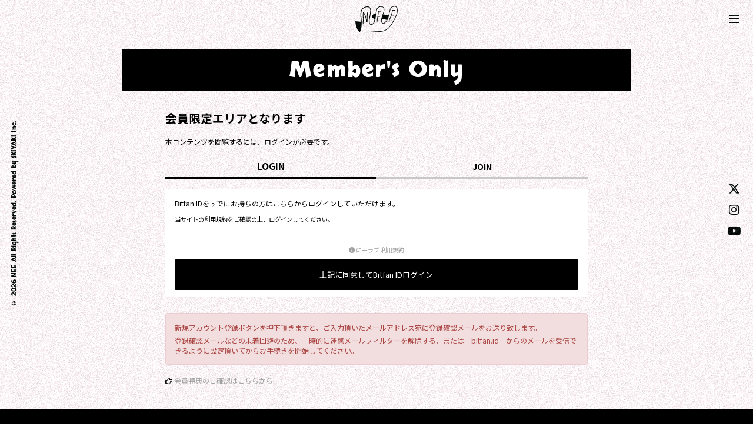

--- FILE ---
content_type: text/html; charset=utf-8
request_url: https://neeofficial.jp/contents/640125
body_size: 41869
content:
<!DOCTYPE html>
<html>
	<head prefix="og: http://ogp.me/ns# fb: http://ogp.me/ns/fb#">

		
<link rel="preload" as="script" href="https://www.googletagmanager.com/gtm.js?id=GTM-TMR9NJH">
<script>(function(w,d,s,l,i){w[l]=w[l]||[];w[l].push({'gtm.start':
new Date().getTime(),event:'gtm.js'});var f=d.getElementsByTagName(s)[0],
j=d.createElement(s),dl=l!='dataLayer'?'&l='+l:'';j.async=true;j.src=
'https://www.googletagmanager.com/gtm.js?id='+i+dl;f.parentNode.insertBefore(j,f);
})(window,document,'script','dataLayer','GTM-TMR9NJH');</script>

		<meta charset="utf-8">
		<title>会員限定エリア | NEE オフィシャルサイト</title>
		<meta name="pinterest" content="nopin" description="申し訳ございません。ピンを保存することはお断りしております。" />
		<meta name="description" content="エキゾチックバンド “NEE” オフィシャルサイト 東京のどこかで結成。くぅ(Gt&amp;Vo)/夕日(Gt)/かほ(Ba)/大樹(Dr)">
		<meta name="keywords" content="NEE,バンド,不革命前夜,くぅ,tensai,歩く花,HP,ライブ,グッズ,ナンパ,こむぎこ2000,ニー,にー,エキゾチック">
		<meta name="viewport" content="width=device-width, initial-scale=1.0, minimum-scale=1.0, maximum-scale=5.0">
		<meta http-equiv="cleartype" content="on">
		<meta content="authenticity_token" name="csrf-param" />
<meta content="ryY7jVmi2ib5Kk0vlz+OiWIGGjsr74GAeIELUT3vTuU=" name="csrf-token" />
		<link href="/assets/neemc/app/favicon-0243612376a29ae53d4a069430451e38.png" rel="shortcut icon" type="image/vnd.microsoft.icon" />
		<link href="/assets/neemc/app/application-c7404b23c60343bc17aef8914df15472.css" media="all" rel="stylesheet" type="text/css" />
		  <script async src="https://www.googletagmanager.com/gtag/js?id=G-259QPCG40V"></script>
  <script>
    window.dataLayer = window.dataLayer || [];
    function gtag(){dataLayer.push(arguments);}
    gtag('js', new Date());

    gtag('config', 'G-259QPCG40V');
    gtag('event', 'custom_dimension', {
      'dimension': 'non_member',
      'send_to': 'G-259QPCG40V',
    });
  </script>

		<meta property="og:site_name" content="NEE オフィシャルサイト">
<meta property="og:locale" content="ja_JP">
<meta name="twitter:card" content="summary_large_image">
<meta name="twitter:domain" content="neeofficial.jp">
	<meta name="twitter:site" content="@NEE_tensai">
	<meta name="twitter:creator" content="@NEE_tensai">
	<meta property="fb:app_id" content="412317113367947">
	<meta property="og:type" content="article">
	<meta property="og:url" content="https://neeofficial.jp/contents/640125">
	<meta name="twitter:url" content="https://neeofficial.jp/contents/640125">
		<meta property="og:title" content="ホテルなう">
		<meta name="twitter:title" content="ホテルなう">
			<meta property="og:description" content="おつかれ〜今日はライブの前乗り日で...">
			<meta name="twitter:description" content="おつかれ〜今日はライブの前乗り日で...">
				<meta property="og:image" content="https://neeofficial.jp/assets/neemc/app/ogp.png">
				<meta name="twitter:image" content="https://neeofficial.jp/assets/neemc/app/ogp.png">



		<link rel="apple-touch-icon-precomposed" href="https://neeofficial.jp/assets/neemc/app/apple-touch-icon.png" type="image/png" />
		<link rel="apple-touch-icon" href="https://neeofficial.jp/assets/neemc/app/apple-touch-icon.png" />

	</head>

	<body id="contents" class="show ">
			<script src="https://www.google.com/recaptcha/api.js" type="text/javascript"></script>

		
<noscript><iframe src="https://www.googletagmanager.com/ns.html?id=GTM-TMR9NJH" height="0" width="0" style="display:none;visibility:hidden"></iframe></noscript>


		<div class="body-background"></div>

		<header class="header">
	<div class="headerLogo">
		<h1>
			<a href="/">
				<svg xmlns="http://www.w3.org/2000/svg" width="159.187" height="99.35" viewBox="0 0 159.187 99.35">
  <path id="nee_logo" data-name="nee_logo" d="M165.209,349.184h0a.366.366,0,0,0-.046-.228,8.579,8.579,0,0,1-1.327.1c-.2,0-.392,0-.563-.009h-.023c-.178,0-.344-.009-.509-.009a4.364,4.364,0,0,0-1.065.107v-.092h-.183l-.269,0c-.562,0-1.165-.034-1.649-.062l-.035,0c-.543-.03-1.056-.059-1.539-.059a5.777,5.777,0,0,0-1.323.121v-.137a2.05,2.05,0,0,0-.751-.128,5.746,5.746,0,0,0-.9.093,5.37,5.37,0,0,1-.693.08.475.475,0,0,1,.036-.156l.01-.027c-.406-.03-.869-.045-1.416-.045-.517,0-1.048.013-1.516.025h-.039c-.5.013-.974.025-1.43.025a10.819,10.819,0,0,1-1.654-.1c-.808-.071-1.433-.08-1.986-.088a14.014,14.014,0,0,1-1.729-.1.658.658,0,0,1-.525.218,2.266,2.266,0,0,1-.469-.066l-.033-.007a1.941,1.941,0,0,0-.38-.058.333.333,0,0,0-.2.052c-.512-.094-1.057-.153-1.583-.21-1.469-.159-2.855-.308-3.6-1.165a12.472,12.472,0,0,1-3.44-3.067,23.666,23.666,0,0,1-4.22-5.906h-.184a72.163,72.163,0,0,1-5.341-14.82,114.256,114.256,0,0,1-2.594-15.078,1.144,1.144,0,0,1,.093-1.04c.264-.35.825-.52,1.716-.52a18.666,18.666,0,0,1,2.988.348l.412.073a14.335,14.335,0,0,0,2.006.277c.267,0,.412-.047.446-.143a27.4,27.4,0,0,0,4.584.51,18.62,18.62,0,0,1,4.5.589c.071-.005.15-.008.234-.008a13.944,13.944,0,0,1,1.8.189l.023,0a13.657,13.657,0,0,0,1.742.186c.388,0,.624-.064.719-.2a.336.336,0,0,0,.023-.312,3.294,3.294,0,0,0,.01-1.757,2.3,2.3,0,0,1-.056-.944l-.047-.015a.04.04,0,0,1-.023-.012l-.022-.019c.224-.244.085-.571-.017-.81a.6.6,0,0,1-.074-.243h.137v.046h.046a11.646,11.646,0,0,0-.129-1.3,3.412,3.412,0,0,1-.054-.669.3.3,0,0,1-.169-.159l-.015-.024a5.711,5.711,0,0,0-.124-2.393,7.26,7.26,0,0,1-.2-2h-.137v-.229a3.456,3.456,0,0,1-.04-.968,4.371,4.371,0,0,0-.006-.726l-.092.046c-.056-.145-.1-.256-.14-.337-.053-.12-.079-.18-.066-.2a.023.023,0,0,1,.021-.008.517.517,0,0,1,.139.043c-.083-.6-.171-1.143-.248-1.621v0a19.6,19.6,0,0,1-.3-2.495h-.092c-.079-.52-.11-.769-.132-.952-.026-.207-.038-.31-.1-.6h.137a1.825,1.825,0,0,1-.064-.66c.008-.271.015-.5-.165-.621a1.2,1.2,0,0,0,.032-1.145.886.886,0,0,1-.078-.366c.3-.295.237-.946.183-1.47-.039-.374-.072-.7.046-.774a1.726,1.726,0,0,0-.3-.929.752.752,0,0,1-.07-.124c.67-.422.434-1.092.262-1.582-.087-.248-.156-.444-.09-.545a.181.181,0,0,1,.149-.07c-.216-.057-.243-.1-.24-.125s.086-.055.161-.055.139.014.163.053a6.119,6.119,0,0,1-.112-1.533,3.118,3.118,0,0,0-.155-1.317.467.467,0,0,0,.321-.092l-.011-.007a.32.32,0,0,1-.172-.176,2.586,2.586,0,0,0,.279-1.69c-.019-.581-.035-1.084.225-1.149a3.691,3.691,0,0,1,.146-1.466,1.864,1.864,0,0,0,.083-.914c.055-.25.086-.509.115-.76.063-.537.118-1,.389-1.117a.169.169,0,0,1-.12-.058.2.2,0,0,1-.006-.152.186.186,0,0,0-.011-.158.987.987,0,0,0,.315-.768c.023-.212.041-.38.159-.38a.155.155,0,0,1,.031,0,23.868,23.868,0,0,1,5-10.255v-.229a9.662,9.662,0,0,0,1.646-1.311,4.967,4.967,0,0,1,.922-.75,9.982,9.982,0,0,1,3.394-2.106,10.828,10.828,0,0,1,2.624-1.415c.424-.176.825-.342,1.228-.554v-.137a21.575,21.575,0,0,0,2.747-.714,10.983,10.983,0,0,1,2.861-.637,2.563,2.563,0,0,1,.355.023,15.341,15.341,0,0,1,2.813-.23c.461,0,.908.013,1.34.025.31.009.6.017.892.021,0,.017,0,.03.007.042a.148.148,0,0,0,.039.1,2.745,2.745,0,0,1,.386-.054.114.114,0,0,1,.125.075.535.535,0,0,0,.085.116c.109-.04.2-.075.265-.1a.807.807,0,0,1,.228-.074c.052,0,.071.038.1.13a11.127,11.127,0,0,1,1.422.224,7.021,7.021,0,0,0,.825.141,14.693,14.693,0,0,1,1.69.843,6.821,6.821,0,0,0,1.567.714v.229a7.707,7.707,0,0,1,1.74,1.691l.14,0-.046.184c2.223,3,3.273,7.087,3.209,12.505a93.024,93.024,0,0,1-1.746,14.394c-.523,2.993-1.017,5.818-1.234,8.261h-.092c-.361,2.045-.664,3.959-.931,5.647-.234,1.481-.455,2.88-.675,4.1-.345,4.511-.544,9.17.321,12.682a.654.654,0,0,1,.1-.014.113.113,0,0,1,.029,0,.422.422,0,0,0,.054.01c-.335.578.219,1.151.664,1.611.316.327.589.609.483.815a.472.472,0,0,0,.063-.019.127.127,0,0,1,.043-.011.159.159,0,0,1,.076.03c-.055.038-.081.066-.075.083s.031.022.082.022a1.218,1.218,0,0,0,.123-.008h.01c.035,0,.065-.007.08-.007s.011,0,.011,0c.242.6.576.646.8.674.163.021.271.034.26.242,1.226.458,2.576.921,3.072,1.054a1.009,1.009,0,0,1,.323-.072.352.352,0,0,1,.132.025l0-.09a.835.835,0,0,0,.2.028.266.266,0,0,0,.24-.108c.011-.016.02-.031.029-.045.021-.035.037-.062.066-.062a.061.061,0,0,1,.019,0,.453.453,0,0,1,.014.087c0,.016,0,.016.016.022a.446.446,0,0,1,.061.029c.051-.161.109-.188.275-.23a.668.668,0,0,0,.3.067,1.562,1.562,0,0,0,.639-.187l.062-.029a1.275,1.275,0,0,1,.466-.157.241.241,0,0,1,.186.078c.2-.1.391-.191.573-.277l0,0a3.749,3.749,0,0,0,1.762-1.232,6.319,6.319,0,0,0,2.936-3.983.507.507,0,0,1,.153.035l.03.011c.086-.254.16-.43.219-.571a.767.767,0,0,0,.1-.574,16.98,16.98,0,0,0,1.514-4.3,3.6,3.6,0,0,0,.642-2.517.4.4,0,0,1,.206.033.09.09,0,0,0,.053.013h.017l-.046-.229a.85.85,0,0,0,.374-.584,1.691,1.691,0,0,0-.282-1.111l.1.006.028,0c.049,0,.091.007.128.007.084,0,.129-.017.153-.06a.319.319,0,0,1-.229-.229.627.627,0,0,0,.334-.97.592.592,0,0,1-.058-.175c.286-.216.353-.8.412-1.307a2.331,2.331,0,0,1,.185-.844c-.1-.034-.2-.071-.306-.109l-.006,0a4.513,4.513,0,0,0-1.184-.328.384.384,0,0,0-.156.027,1.192,1.192,0,0,0-1.012-.512c-.222-.024-.4-.043-.456-.174a11.3,11.3,0,0,1-5.527-4.2,6.508,6.508,0,0,1-1.215-5.55,6.178,6.178,0,0,1,2.018-3.708c2.79-4.032,7.846-4.636,11.192-5.036.773-.654.87-1.958.956-3.108a5.988,5.988,0,0,1,.282-1.746c.265-1.137.506-2.294.761-3.519a57.058,57.058,0,0,1,2.537-9.489c1.324-3.293,3.081-5.523,5.371-6.816a11.811,11.811,0,0,1,3.394-1.877,13.488,13.488,0,0,1,4.455-1.334c.062,0,.122,0,.178.006a12.212,12.212,0,0,1,2.177-.268,6.75,6.75,0,0,1,1.032.085.222.222,0,0,1,.185-.118.386.386,0,0,1,.134.032l.012,0a.324.324,0,0,0,.1.027.082.082,0,0,0,.07-.037,12.6,12.6,0,0,1,8.257,3.479v.046h.046c.247.369.52.744.783,1.107.945,1.3,1.921,2.647,1.922,3.929,1.383,2.807.741,5.973.175,8.767-.2,1.007-.4,1.959-.5,2.861a6.989,6.989,0,0,0-.571,1.879,3.832,3.832,0,0,1-.392,1.28c-.176.571-.33,1.128-.479,1.667a13.794,13.794,0,0,1-.988,2.866v.184a.05.05,0,0,1,.04.018c.024.031.01.1,0,.163s-.033.157.01.184h-.092c-.092.215-.181.413-.266.6a4.99,4.99,0,0,0-.6,1.961l.321-.023.321-.023a88.258,88.258,0,0,1,16.7,2.2,2.94,2.94,0,0,0,1.393.454c1.444,0,1.737-2,2-3.764a6.91,6.91,0,0,1,.556-2.276c.032-.169.065-.3.095-.424.082-.332.122-.5-.049-.675.089-.1.151-.162.192-.2.086-.085.086-.085.064-.171-.007-.03-.017-.071-.027-.13h.138a4.229,4.229,0,0,0,.189-1.1c.015-.276.022-.4.223-.455a15.027,15.027,0,0,1,.663-3.289,15.452,15.452,0,0,0,.392-1.564c.4-1.669,1.013-3.629,1.609-5.525.45-1.431.874-2.781,1.189-3.952h.183a9.848,9.848,0,0,0,.362-1.024c.157-.507.27-.874.51-.99.113-.2.226-.42.336-.629l0,0a4.474,4.474,0,0,1,1.267-1.793,2.4,2.4,0,0,1,1.056-1.375c1.684-1.739,2.974-2.667,3.943-2.838a3.405,3.405,0,0,1,1.143-.684,1.36,1.36,0,0,0,.647-.415,3.984,3.984,0,0,1,1.288-.342c.486-.072.906-.133,1.1-.391,0,.016,0,.029.006.04a.144.144,0,0,0,.039.1,15.582,15.582,0,0,1,2.7-.372,9.528,9.528,0,0,0,1.476-.178v.137a.956.956,0,0,0,.524.158,1.385,1.385,0,0,0,.286-.034l.042-.009a.88.88,0,0,1,.164-.025c.092,0,.13.054.131.185a2.147,2.147,0,0,1,.613-.1,1.292,1.292,0,0,1,.434.073l.075.027a.564.564,0,0,0,.181.047.215.215,0,0,0,.165-.09c.047.081.093.12.14.12a.158.158,0,0,0,.09-.039l.007,0a.131.131,0,0,1,.067-.034.039.039,0,0,1,.017,0v.137a1.427,1.427,0,0,1,.3-.041.287.287,0,0,1,.183.05l.009.006a.2.2,0,0,0,.133.044.583.583,0,0,0,.114-.014c.014.1-.023.121-.039.13s-.007,0-.008.006a8.5,8.5,0,0,1,2.436.979c.288.159.56.309.867.443H275.7a5.3,5.3,0,0,1,.934.691c.4.344.745.641,1.1.641a.6.6,0,0,0,.08-.005.38.38,0,0,1-.108.265.067.067,0,0,0-.029.056h.046c.119,0,.142-.015.162-.028a.107.107,0,0,1,.066-.018,2.253,2.253,0,0,0,.729,1.435,1.143,1.143,0,0,1,.418.718,14.119,14.119,0,0,1,1.375,4.852,11.377,11.377,0,0,1,.492,3.572,13.576,13.576,0,0,0,.2,2.334.478.478,0,0,1-.086.013c-.017,0-.017,0-.023.016a.415.415,0,0,1-.03.062c-.024,1.953-.246,3.916-.442,5.648-.074.654-.144,1.271-.2,1.861h-.092a9.11,9.11,0,0,1-.41,2.04,6.341,6.341,0,0,0-.323,1.623h-.137a22.55,22.55,0,0,1-1.453,4.592,19.434,19.434,0,0,0-.979,2.824h-.092c-.178.431-.344.841-.505,1.239l0,.01c-.538,1.326-1,2.472-1.508,3.422-.188.418-.361.806-.528,1.182a26.634,26.634,0,0,1-2.04,4.037,39.387,39.387,0,0,1-3.467,7.189,39.146,39.146,0,0,0-2.771,5.494,2.851,2.851,0,0,0-.8,1.106c-.211.412-.394.768-.623.771A14.618,14.618,0,0,1,262.8,312.8a16.241,16.241,0,0,0-1.591,2.593l-.137-.046a63.475,63.475,0,0,1-6.6,10.347,56.414,56.414,0,0,1-17.979,15.291,30.5,30.5,0,0,1-5.6,2.243c-1.024.368-2.1.718-3.041,1.027l-.006,0c-.673.22-1.254.41-1.723.574a.531.531,0,0,0-.171-.038.109.109,0,0,0-.086.031.126.126,0,0,0-.018.1c-1.308.2-2.678.527-3.886.815-1.164.278-2.262.54-3.132.65a42.561,42.561,0,0,1-5.137.458c-10.178.073-20.122.7-29.739,1.307-6.155.388-12.52.79-18.739,1.028Zm-2.441-2.513a9.882,9.882,0,0,1,3.312.36c.066-.032.082-.041.1-.051s.075-.041.357-.178v.138a149.288,149.288,0,0,0,18.943-1.328,2.835,2.835,0,0,0,1,.116c1.011,0,2.5-.156,3.7-.281l.614-.064a9.787,9.787,0,0,1,1.581-.112,11.148,11.148,0,0,0,2.731-.3v.138c2.985-.315,5.946-.363,9.081-.415a98.265,98.265,0,0,0,11.375-.638v.137c.437-.063.858-.1,1.264-.131a12.183,12.183,0,0,0,2.771-.464v.137h.23v-.046h.046v-.137c.331-.023.663-.039.983-.054a12.047,12.047,0,0,0,4.934-1,16.746,16.746,0,0,0,3.105-.93,26.4,26.4,0,0,1,3.637-1.13.868.868,0,0,1,.632-.319,2.014,2.014,0,0,0,1.294-.733c2.087-.517,4.067-1.949,6.164-3.465l.007,0c.485-.351.987-.713,1.49-1.063.026-.246.419-.469.835-.705.442-.251.943-.536,1.091-.9v.015c.007-.107.091-.161.206-.236a1.231,1.231,0,0,0,.574-.741.413.413,0,0,1,.139.045.434.434,0,0,0,.136.046,19.089,19.089,0,0,1,2.01-1.965,15.965,15.965,0,0,0,3.586-4.077,6.1,6.1,0,0,0,1.5-1.623,13.98,13.98,0,0,1,1.391-1.673v-.183c.16-.064.214-.2.3-.4a2.946,2.946,0,0,1,.758-1.116c-.128-.151.065-.353.332-.631a2.7,2.7,0,0,0,.814-1.291c.15-.207.31-.425.48-.655a39.536,39.536,0,0,0,2.272-3.328.111.111,0,0,0,.025,0l.04,0a.615.615,0,0,1,.063,0,1.061,1.061,0,0,1,.285.05.328.328,0,0,1,0-.043c0-.05,0-.066-.133-.14.5-.14.725-.738.967-1.37a2.8,2.8,0,0,1,1.235-1.744c-.107-.45.154-.812.458-1.232a3.263,3.263,0,0,0,.69-1.423h.092a9.368,9.368,0,0,0,.452-1,8.055,8.055,0,0,1,1.428-2.53,11.41,11.41,0,0,1,1.655-3.238,22.806,22.806,0,0,0,1.326-2.21v.046h.046a.228.228,0,0,1-.07-.17,1.591,1.591,0,0,1,.528-.929c.023-.006.017-.042.011-.087a.221.221,0,0,1,.022-.18.213.213,0,0,1,.169-.054h.028c.1-.211.188-.427.279-.656a5.407,5.407,0,0,1,1.51-2.32,7.487,7.487,0,0,1,2.063-3.8,1.956,1.956,0,0,1,.444-1.356,4.72,4.72,0,0,0,.749-1.712l.092.046a.325.325,0,0,1,.008-.281.164.164,0,0,1,.149-.1.239.239,0,0,1,.073.013.559.559,0,0,0,.031-.232c.01-.292.025-.732.382-.732l.046,0h.046a10.482,10.482,0,0,1,1.089-3.735,19.512,19.512,0,0,0,1.066-3h.413c.015-.011.022-.021.022-.031s-.037-.042-.083-.068c-.069-.039-.156-.087-.166-.169s.036-.144.135-.236a.457.457,0,0,0-.086-.013c-.016,0-.016,0-.022-.016a.434.434,0,0,0-.029-.062,9.791,9.791,0,0,0,.862-2.669c.153-.681.325-1.453.606-2.322.017-.11.035-.247.056-.406a12.048,12.048,0,0,1,.494-2.386.272.272,0,0,1,.008-.246.785.785,0,0,0,.038-.487c.04-.275.109-.643.188-1.068v-.007a28.656,28.656,0,0,0,.591-4.694,19.109,19.109,0,0,0-.515-6.463,11.158,11.158,0,0,0-3.11-5.624c-1.562-1.882-4.424-2.011-6.949-2.125l-.573-.027a19.788,19.788,0,0,1-2.235.525,15.532,15.532,0,0,0-5.838,2.085l.092.183c-.187.1-.46.267-.776.464-.225.141-.48.3-.736.452.03.1-.007.113-.068.136-.08.031-.2.078-.254.367a.2.2,0,0,0-.057-.008c-.18,0-.339.247-.507.509a2.136,2.136,0,0,1-.353.46,3.017,3.017,0,0,1-.464.8,9.309,9.309,0,0,0-.637.988l-.138-.092c.006.07.01.09.014.113s.013.075.032.3H255.7l-.1.217a26.745,26.745,0,0,0-1.829,5.093h-.137a.9.9,0,0,0-.05.255,1.885,1.885,0,0,1-.317.935,57.141,57.141,0,0,1-1.605,5.678l-.039.215a19.176,19.176,0,0,1-.971,3.813,108.026,108.026,0,0,1-3.089,13.476q-.2.719-.4,1.449c-.263.635-.6,1.636-.958,2.7-.107.318-.216.642-.327.967v.183h-.092a2.361,2.361,0,0,1-.373,1.244,4.242,4.242,0,0,0-.544,1.732c-.254.018-.356.409-.475.862a3.1,3.1,0,0,1-.442,1.106,20.012,20.012,0,0,1-2.43,4.533V303.9a1.072,1.072,0,0,0-.19.369c-.184.452-.493,1.209-1.141,1.371a1.817,1.817,0,0,1-.642,1.007V306.6a14.011,14.011,0,0,0-.9,1.344,12.209,12.209,0,0,1-1.165,1.679.493.493,0,0,0,.037.161l.009.022a.436.436,0,0,0-.05,0c-.222,0-.344.2-.485.426a1.539,1.539,0,0,1-.749.721l0,.023a.234.234,0,0,1-.044.16.244.244,0,0,0-.083-.085l-.009-.006a10.416,10.416,0,0,1-8.44,4.838,8.229,8.229,0,0,1-3.544-.787,8.352,8.352,0,0,1-2.942-2.331,10.749,10.749,0,0,1-2.154-4.971,18.731,18.731,0,0,1,.292-7.187,6.127,6.127,0,0,1,.367-2.335,11.775,11.775,0,0,1,.917-3.663c0-.03,0-.07,0-.116a3.1,3.1,0,0,1,.459-1.943l-.024-.146-.021-.129h.137a2.072,2.072,0,0,1,.274-1.113,8.258,8.258,0,0,0,.414-1.177h-.046a.088.088,0,0,1,0,.064.011.011,0,0,1-.009,0c-.009,0-.019-.011-.025-.027-.015-.043,0-.112.082-.178l.023.044c.026.051.028.054.115.094-.121-.26-.082-.4.137-.869.068-.053.065-.185.061-.368a1.637,1.637,0,0,1,.581-1.463c-.1-.15-.063-.23.016-.388a2.119,2.119,0,0,0,.213-.62h-.137a1.369,1.369,0,0,0,.079-.243,4.132,4.132,0,0,1,.15-.489h.144a.014.014,0,0,0,.013-.005c.006-.01,0-.032-.02-.063a.235.235,0,0,1-.032-.2.231.231,0,0,1,.17-.1l-.016-.062a.431.431,0,0,1-.016-.287c.016-.079.044-.212.078-.475h.183v-.229h.138c.016-.01.012-.069.005-.149-.011-.141-.026-.334.058-.425a.16.16,0,0,1,.123-.049.406.406,0,0,1,.135.028c.007-.008,0-.025-.02-.048-.036-.054-.1-.145.02-.226a1.879,1.879,0,0,1,.147-.739,7.135,7.135,0,0,0,.312-1.276.225.225,0,0,0,.036,0,.1.1,0,0,0,.085-.037c.046-.061.037-.2-.029-.424a.508.508,0,0,0,.081.008c.143,0,.151-.1.16-.218a.5.5,0,0,1,.446-.522l-.01-.06a.5.5,0,0,1-.014-.122c0-.046,0-.141-.021-.459h.005c.086.013.091.014.18.136a.308.308,0,0,0-.078-.213c-.1-.149-.215-.317.261-.749-.01-.023-.019-.042-.028-.06a.739.739,0,0,1-.063-.169.386.386,0,0,0,.1.014c.182,0,.209-.191.251-.48a2.5,2.5,0,0,1,.387-1.136,4.587,4.587,0,0,1,.531-1.92,11.974,11.974,0,0,0,.615-1.7v.046h.046c.136-.564.305-1.211.485-1.895.382-1.458.814-3.108,1.121-4.7a16.222,16.222,0,0,0,.141-4.9,9.026,9.026,0,0,0-1.792-4.673c-1.729-2.676-4.462-4.033-8.123-4.033a23.957,23.957,0,0,0-9.305,2.247c0,.179-.106.251-.227.336a.837.837,0,0,0-.233.214.068.068,0,0,0-.071-.039,3.96,3.96,0,0,0-1.167.68l-.015-.047a.041.041,0,0,0-.012-.023l-.018-.022c-.091.1-.191.21-.287.316a11.9,11.9,0,0,1-2.053,1.926l0,.053c.023.291.034.438-.554,1.046.014-.029.019-.052.012-.062a.013.013,0,0,0-.011-.006.122.122,0,0,0-.067.044,1,1,0,0,0-.21.711c-.208.128-.3.439-.4.8a2.62,2.62,0,0,1-.7,1.352,1.732,1.732,0,0,1-.188,1.114,3.362,3.362,0,0,0-.317,1.45h-.137v.183h-.183c0,.031,0,.052,0,.068,0,.038,0,.038-.014.048a.322.322,0,0,0-.082.067c.235.443-.13,1.342-.423,2.064l-.036.088a.474.474,0,0,0,.015.09c.023.1.049.209-.106.6l.027-.01a.581.581,0,0,1,.156-.036,14.085,14.085,0,0,0-.826,3.251.915.915,0,0,0-.122-.011.113.113,0,0,0-.061.011,2.4,2.4,0,0,1-.141,1.553,4.7,4.7,0,0,0-.272,2.247,2.993,2.993,0,0,0-.451,1.859,4.382,4.382,0,0,1-.557,2.353,2.652,2.652,0,0,1-.23,1.877,7.146,7.146,0,0,1-.09.869,9.1,9.1,0,0,0-.093,2.245,1.936,1.936,0,0,0-.362,1.244,3.168,3.168,0,0,1-.281,1.274,3.057,3.057,0,0,1-.092,1.419.509.509,0,0,1-.028-.061c-.006-.016-.006-.016-.021-.017a.388.388,0,0,1-.088-.014.231.231,0,0,0,.02.129c.022.049.053.115.026.6v-.138l-.041.007a.148.148,0,0,0-.1.04l.016.024c.06.091.2.3-.061.708a2.577,2.577,0,0,1-.054,1.4,9.141,9.141,0,0,0-.266,1.944h-.023a.667.667,0,0,1-.207-.045A36.732,36.732,0,0,1,197,300.16c-.354,1.457-.72,2.964-1.016,4.522h-.092l-.072.254a43.86,43.86,0,0,1-2.673,7.605,14.183,14.183,0,0,1-5.419,6.15,6.917,6.917,0,0,1-4.768,1.709,6.743,6.743,0,0,1-.919-.061.462.462,0,0,0-.013.086c0,.016,0,.017-.017.023a.44.44,0,0,0-.062.029.284.284,0,0,0-.014-.071c-.005-.017-.014-.044-.032-.112a.533.533,0,0,0-.2.07.078.078,0,0,1-.049.017,1.3,1.3,0,0,1-.211-.041h-.021a1.415,1.415,0,0,1-.279-.034l-.1-.018a3.861,3.861,0,0,0-.686-.052c-.131,0-.275,0-.43.012-.06-.216-.337-.243-.571-.243-.094,0-.191,0-.286.01l-.106.005a.171.171,0,0,0,0-.018.3.3,0,0,1,.046-.166.3.3,0,0,1-.12.027.382.382,0,0,1-.177-.056l-.008,0a.428.428,0,0,0-.2-.059.439.439,0,0,0-.185.046c.012-.012.007-.032,0-.06a.3.3,0,0,1,.091-.305.7.7,0,0,0-.089.043,2.076,2.076,0,0,1-.187.094.223.223,0,0,0,.012-.182c-.043-.091-.178-.135-.336-.185a1.066,1.066,0,0,1-.685-.457.964.964,0,0,1-.749-.546,3.249,3.249,0,0,0-.809-.874l-.014-.034a2.08,2.08,0,0,0-.766-1.018,1.055,1.055,0,0,0-.207-.675,2.2,2.2,0,0,1-.343-1.065,4.577,4.577,0,0,1-.5-1.737l-.051-.277a1.2,1.2,0,0,1-.2-1.03,3.04,3.04,0,0,0-.262-1.809,7.707,7.707,0,0,0,.041-2.646,11.4,11.4,0,0,1,.188-4.267,8.774,8.774,0,0,1,.13-2.393,24.609,24.609,0,0,0,.283-3.192l.013-.015c.116-.133.116-.133.1-.2a2.093,2.093,0,0,1,.066-.791h-.046v-.137h.092a8.207,8.207,0,0,1,.118-.843,12.006,12.006,0,0,0,.2-1.767c.2-.129.21-.544.227-1.119l0-.071a1.627,1.627,0,0,0,.183-1.511h.011c.026,0,.055-.024.086-.07a1.206,1.206,0,0,0,.133-.893c.164-.093.14-.147.062-.328l-.016-.038h.019a.246.246,0,0,0,.164-.044,18.073,18.073,0,0,1,.595-3.068,17.91,17.91,0,0,0,.735-4.577h.138l0-.009a.375.375,0,0,0-.019-.083c-.009-.027-.027-.078-.071-.229.286-.047.333-1.2.275-1.968a21.213,21.213,0,0,0,.466-3.1c.085-.813.173-1.654.313-2.576a47.271,47.271,0,0,0,.608-7.931,14.627,14.627,0,0,0-1.983-7.772,1.237,1.237,0,0,1-.107-.24c-.08-.224-.162-.455-.811-.813-.111-.336-.508-.563-1.011-.85-.16-.092-.326-.186-.5-.294-1.826-1.268-4.357-1.884-7.738-1.884-.2,0-.4,0-.61.006a27.835,27.835,0,0,0-11.971,4.338,20.183,20.183,0,0,0-4.78,4.447,17.614,17.614,0,0,0-3.017,6.094c-.071.254-.144.562-.221.888a14.557,14.557,0,0,1-.65,2.226,1.281,1.281,0,0,1-.066,1.082,2.114,2.114,0,0,0-.117,1.481,2.815,2.815,0,0,0-.206,1.3,4.645,4.645,0,0,1-.206,1.54,3.758,3.758,0,0,0-.076,1.022,3.757,3.757,0,0,1-.2,1.542h.019a.246.246,0,0,1,.164.044,2.207,2.207,0,0,0-.151,1.154,6.181,6.181,0,0,1-.032,1,.812.812,0,0,0,.074.069.544.544,0,0,1,.109.114.147.147,0,0,0-.058-.014.073.073,0,0,0-.056.025c-.08.09-.043.41,0,.749a2.807,2.807,0,0,1,.026.842,7.054,7.054,0,0,0,.087,1.606,15.8,15.8,0,0,1,.142,1.6,50.647,50.647,0,0,1,.321,5.082h.137c0,.019-.007.043-.012.069a.92.92,0,0,0,.1.755,1.889,1.889,0,0,1-.033.4,1.8,1.8,0,0,0,.4,1.572.75.75,0,0,0-.321.091.056.056,0,0,0,.046.028c.033.006.083.015.184.156h-.23a3.027,3.027,0,0,1,.138,1.647c.074.048.074.053.072.089a.624.624,0,0,0,.065.278.452.452,0,0,1-.087.013c-.016,0-.016,0-.022.016a.423.423,0,0,1-.029.062c.21.105.174.259.133.437a.593.593,0,0,0,.28.753l-.022.005a.168.168,0,0,0-.074.029c-.023.015-.066.043-.179.1l.045.006c.065.007.073.008.184.132a.072.072,0,0,0-.019,0h-.057a.421.421,0,0,1-.244-.092,2.822,2.822,0,0,1,.173,1.368c0,.7,0,1.425.308,1.425h.024c-.114.13-.066.33-.006.584a2.254,2.254,0,0,1,.051,1.11h.092c.009.309.011.621.014.951a15.954,15.954,0,0,0,.537,4.635.442.442,0,0,0-.276.091.066.066,0,0,0,.032.008c.037,0,.093.007.152.13-.03,0-.048.007-.059.01a.124.124,0,0,1-.028,0,.736.736,0,0,1-.1-.014,8.407,8.407,0,0,1,.062,1.978c-.012.451-.025.917-.016,1.271l.059.01c.056.008.057.009.054.085a2.615,2.615,0,0,0,.025.455,3.291,3.291,0,0,0-.236,1.6,5.7,5.7,0,0,1-.176,1.7,6.857,6.857,0,0,1-.021,1.437,10.649,10.649,0,0,0-.025,2l-.075.048c-.149.093-.149.093-.093.319.03.12.075.3.122.594h-.138a.614.614,0,0,0,.117.345c.022.035.044.07.067.113a7.766,7.766,0,0,0-.184,3.388,1.667,1.667,0,0,0-.226,1.14,5.9,5.9,0,0,1-.094,1.378.4.4,0,0,0,.021.137c.029.1.049.168-.2.367a3.973,3.973,0,0,1-.124,1.822,7.31,7.31,0,0,0-.2,2.664,2.1,2.1,0,0,0-.347,1.4,3.84,3.84,0,0,1-.249,1.489l.046.229a.183.183,0,0,0-.052-.01.053.053,0,0,0-.044.018c-.03.037-.012.128.01.233.035.17.078.381-.051.49v.137h-.092a7.4,7.4,0,0,1-.872,2.747,9.5,9.5,0,0,1-.934,2.546l0,.009c-.111.235-.226.477-.346.741h.046a.06.06,0,0,1-.007.027,3.185,3.185,0,0,0-.131.8c-.23.071-.351.407-.491.8a2.067,2.067,0,0,1-.84,1.265,1.5,1.5,0,0,0-.1.193,2.369,2.369,0,0,1-.909,1.088v.046c.086-.005.146-.007.2-.007a2.907,2.907,0,0,1,1.133.321l.135.053,0,.025c0,.016,0,.023,0,.026h0a.035.035,0,0,0,.017,0,.358.358,0,0,1,.042-.017.521.521,0,0,1,.163-.023,1.264,1.264,0,0,1,.289.04v-.137a7.35,7.35,0,0,0,1.612.123c.419,0,.86-.011,1.327-.023h.039c.436-.011.931-.024,1.4-.024a12.525,12.525,0,0,1,1.4.062s0,0,0,.006h0a.744.744,0,0,0,.118-.034c.048-.016.108-.035.175-.054a1.818,1.818,0,0,1,.491-.087.41.41,0,0,1,.271.077l.137-.046v.091c.232,0,.486.006.8.006.639,0,1.322-.009,2.045-.018h.093c.67-.009,1.5-.02,2.312-.02a35.119,35.119,0,0,1,5.3.308,2.358,2.358,0,0,1,1.059-.224,4.7,4.7,0,0,1,.592.041v.137c.151,0,.365-.007.614-.013h0C161.637,346.685,162.182,346.671,162.768,346.671ZM227.4,313.747h0a.179.179,0,0,0,.124.055c.106,0,.213-.107.317-.21s.209-.21.312-.21c.077,0,.146.059.21.182a.547.547,0,0,0,.018-.088c.01-.063.017-.113.071-.113a.534.534,0,0,1,.231.11c.028-.093.033-.094.075-.1a.575.575,0,0,0,.2-.081l.046.137a.291.291,0,0,0,.193-.151c.035-.053.066-.1.132-.1a.659.659,0,0,1,.317.158h0c.061,0,.164-.09.295-.2a1.478,1.478,0,0,1,.757-.437,6.328,6.328,0,0,0,.987-.666c.18-.136.364-.273.526-.388.042-.2.148-.267.326-.385a3.36,3.36,0,0,0,.638-.53v.046h.046l-.046-.138a1.916,1.916,0,0,0,.963-1.007.331.331,0,0,1,.088-.027c.112-.023.209-.042.37-.614h.025c.382,0,.513-.239.679-.541a1.648,1.648,0,0,1,.9-.878v-.137a1.025,1.025,0,0,0,.459-.825c.084-.1.221-.248.379-.415a6.7,6.7,0,0,0,1.731-2.514c.37-.042.5-.385.689-.861a5.68,5.68,0,0,1,.457-.971,2.207,2.207,0,0,0-.716-.107c-.622-.042-1.4-.093-1.623-.488l-.084,0c-.041,0-.076,0-.114,0a3.706,3.706,0,0,1-.811-.145l-.013.038c-.016.051-.016.051-.046.073l-.033.026c-.054-.15-.091-.175-.159-.175l-.047,0h-.011c-.023,0-.049,0-.077,0a1.251,1.251,0,0,1-.67-.244,34.558,34.558,0,0,1-4.242-.812,49.648,49.648,0,0,0-6.261-1.156H225a5.226,5.226,0,0,1-1.09-.172l-.02,0a5.271,5.271,0,0,0-1.126-.177,1.136,1.136,0,0,0-.909.361c-.453.516-.557,1.637-.319,3.427a.114.114,0,0,1-.048.008c-.019,0-.04,0-.063,0s-.047,0-.068,0-.069,0-.083.03.008.1.077.2c-.337.224-.3.784-.137,1.557a3.9,3.9,0,0,0-.095,2.38c.046.324.1.691.14,1.1.106.265.2.59.3.934a5.682,5.682,0,0,0,1.856,3.278v.275a.209.209,0,0,0,.08-.032.9.9,0,0,1,.1-.059c-.091.232.1.319.353.439a1.474,1.474,0,0,1,.84.752l.019,0a.385.385,0,0,0,.089-.016l.015,0a.538.538,0,0,1,.136-.021c.175,0,.346.132.521.4a.4.4,0,0,1,.175-.054.317.317,0,0,1,.184.081,1.388,1.388,0,0,0,.122.078,1.542,1.542,0,0,0,.8.159,5.008,5.008,0,0,0,.555-.035Zm-75.871,4.627h0a1.141,1.141,0,0,1-.854-.617,4.686,4.686,0,0,1-.6-3.644,8.31,8.31,0,0,1-.021-2.7,5.413,5.413,0,0,0,.021-1.737,4.408,4.408,0,0,0,.137-1.832h.11a.037.037,0,0,1,.034.015.455.455,0,0,0,.039.033c.07-1.023.092-1.428.092-1.97.087-.023.134-.054.145-.1.017-.066-.064-.145-.13-.207-.042-.041-.079-.076-.075-.1s.006-.01.014-.013a.509.509,0,0,1,.155.035l.029.011c.086-.4-.049-.51-.13-.578-.044-.037-.072-.061-.053-.108.107-.013.169-.04.192-.084s-.01-.125-.044-.187-.051-.094-.036-.121.037-.025.081-.025a.629.629,0,0,1,.081.006,3,3,0,0,0-.078-.878.851.851,0,0,1-.014-.45c.293-.111.2-.512.131-.833-.04-.176-.074-.329-.03-.384a.063.063,0,0,1,.053-.022.147.147,0,0,1,.03,0c-.218-.235-.161-.621-.1-1.03a2.021,2.021,0,0,0-.037-1.122.362.362,0,0,0,.126-.056c.015-.01.032-.021.058-.036a5.277,5.277,0,0,1-.092-2.793,2.973,2.973,0,0,1-.145-.964,1.3,1.3,0,0,0-.084-.546h.183c.014-.619-.144-.8-.2-.855-.012-.014-.019-.021-.017-.027s.018-.01.055-.019l.067-.015a6.491,6.491,0,0,1-.191-2.045,3.161,3.161,0,0,0-.222-1.527c.125-.1.057-.247.012-.341-.021-.044-.038-.079-.028-.095a.028.028,0,0,1,.026-.01.445.445,0,0,1,.128.034c.136-.414.1-.453-.011-.557a1.113,1.113,0,0,1-.08-.084,1.148,1.148,0,0,0-.321-1.236.639.639,0,0,1,.2-.043.144.144,0,0,1,.128.066.183.183,0,0,0,.09.068.315.315,0,0,0-.038-.232.169.169,0,0,0-.13-.043.127.127,0,0,1-.09-.024.09.09,0,0,1-.016-.067h.23a5.742,5.742,0,0,0-.276-2.61.4.4,0,0,0,.061.005.119.119,0,0,0,.11-.047c.056-.092-.052-.3-.138-.465-.052-.1-.1-.189-.087-.217a.014.014,0,0,1,.008-.009c.448-.728.215-2.4.09-3.292v0c-.018-.126-.033-.236-.043-.321l.045,0c.131,0,.147-.062.159-.1.006-.021.01-.036.026-.037l-.015-.006a.676.676,0,0,1-.169-.085c.318-.526.181-.783.09-.953-.048-.09-.086-.16-.044-.237.471-.322.264-1.962.184-2.289h.229a3.121,3.121,0,0,1,.1-1.151,1.24,1.24,0,0,0,.037-.728h.137l-.046-.869h.05c.039,0,.041,0,.052.014a.206.206,0,0,0,.037.032c.054-2.752,1.233-3.049,1.738-3.049a1.89,1.89,0,0,1,1.321.609,1.233,1.233,0,0,1,.381.884c.28.057.336.348.381.582.033.169.058.3.156.3a.158.158,0,0,0,.06-.014c.141.444.465,1.1.625,1.1a.052.052,0,0,0,.017,0,28.2,28.2,0,0,0,1.346,3.077,16.915,16.915,0,0,1,1.313,3.242,1.114,1.114,0,0,1,.5,1.038c0,.042,0,.078,0,.106a.31.31,0,0,1,.246.292c.006.05.01.087.057.087a.218.218,0,0,0,.064-.013l-.092.184a.217.217,0,0,1,.141.088.162.162,0,0,1,0,.13c-.007.022-.013.039-.008.049a.014.014,0,0,0,.009.007c.057.1.1.17.138.227a.649.649,0,0,1,.137.368h.137a1.207,1.207,0,0,0,.379,1.059c.142.144.245.249.126.5a3.492,3.492,0,0,1,.672,1.377,3.048,3.048,0,0,0,.108.409,1.578,1.578,0,0,1,.36,1.095c0,.066,0,.128.008.187a1.885,1.885,0,0,1,.617,1.3,1.612,1.612,0,0,0,.346.9.1.1,0,0,0-.086.056c-.04.091.075.267.159.4.046.07.082.126.074.14a.009.009,0,0,1-.008,0c-.043.041.014.155.074.276.069.138.14.281.062.32.129.164.123.22.119.257a.07.07,0,0,0,.018.063l.092-.046a63.565,63.565,0,0,1,2.249,9.569c.933-1.955.819-5.429.718-8.493a31.164,31.164,0,0,1,.06-4.83h.138a15.363,15.363,0,0,1,.187-3.858,9.057,9.057,0,0,0,0-3.879l.229-.138a.48.48,0,0,0-.056-.055.234.234,0,0,1-.081-.128,1.215,1.215,0,0,0,.261-1.061.724.724,0,0,1,.106-.633.383.383,0,0,0-.046.046.383.383,0,0,1-.046.046,1.132,1.132,0,0,1-.048-.728.24.24,0,0,0,0-.187h.137a.513.513,0,0,0-.119-.319c-.021-.028-.042-.057-.064-.094a.438.438,0,0,0,.275-.091.39.39,0,0,1-.137-.137c.087-.084.083-.331.078-.57,0-.212-.007-.412.055-.475a.065.065,0,0,1,.048-.02.119.119,0,0,1,.048.012c.009-.329.04-.71.071-1.078a5.591,5.591,0,0,0-.025-1.991c.314-1.3.982-2.28,1.552-2.28.433,0,.762.566.926,1.593-.153,1.958-.3,3.316-.447,4.629-.1.932-.2,1.812-.288,2.833-.077.59-.147,1.3-.046,1.329-.266.3-.177,1.361-.092,1.831a2.221,2.221,0,0,0-.044.982c.036.481.073.979-.139,1.031a3.927,3.927,0,0,0,.048.786c.054.421.1.784-.14.817a53.253,53.253,0,0,1,.016,7.539c-.023.494-.044.961-.063,1.434a51.58,51.58,0,0,0-.2,6.542c.028,3.783.057,7.694-1,8.755a.912.912,0,0,1-.664.288,1.245,1.245,0,0,1-.381-.065c-.015-.139-.037-.161-.075-.2a.515.515,0,0,1-.063-.075.594.594,0,0,0-.056.059.435.435,0,0,1-.081.079,4.752,4.752,0,0,1-1.238-2.152,2.843,2.843,0,0,0-.341-1.425,1.994,1.994,0,0,1-.255-1.322c-.086,0-.15-.078-.232-.176l-.044-.053a1.947,1.947,0,0,0-.12-1.416,1.27,1.27,0,0,1-.109-.965h-.137a.89.89,0,0,0-.114-.774c-.081-.14-.139-.241-.023-.37h-.006a.363.363,0,0,1-.224-.046,2.166,2.166,0,0,0-.486-1.759l-.019-.027.031,0c.134-.015.145-.016.2-.134l-.04-.013c-.05-.016-.05-.016-.074-.047l-.025-.032a.15.15,0,0,0,.075-.1c.073-.289-.376-.969-.4-1a.509.509,0,0,0,.154-.035l.029-.011a2.108,2.108,0,0,1-.274-.888c-.02-.187-.033-.311-.185-.393-.31-.888-.558-1.939-.8-2.955a18.64,18.64,0,0,0-1.081-3.593.444.444,0,0,1,.086-.013c.016,0,.016,0,.022-.016a.428.428,0,0,1,.029-.062,5.766,5.766,0,0,0-.617-1.409c-.294-.527-.526-.944-.3-1.292h0a.366.366,0,0,1-.225-.047c.079-.176.1-.256.082-.286a.035.035,0,0,0-.032-.014.3.3,0,0,0-.1.026,4.384,4.384,0,0,1-.336-1.1c-.059-.325-.083-.459-.444-.545.232-.337.119-.454.019-.558-.071-.074-.133-.138-.065-.268a1.394,1.394,0,0,1-.517-.848.649.649,0,0,0-.125-.3l.024,0a.237.237,0,0,0,.16-.044,1.782,1.782,0,0,1-.264-.486c-.023-.07-.029-.087-.149-.154.1-.313-.017-.386-.089-.43-.027-.016-.048-.029-.05-.048s.013-.04.048-.072a13.465,13.465,0,0,1-1.695-3.955c-.079-.265-.153-.516-.231-.761-.761-2.1-1.365-3.159-1.794-3.159a.3.3,0,0,0-.22.107c-.947,1-.5,8.839-.336,11.791.042.734.069,1.218.056,1.241.1.112.136.215.1.3a.2.2,0,0,1-.149.116,81.136,81.136,0,0,1,.586,12.267v.007c-.006,1.393-.012,2.709.011,3.98-.353.206-.269.415-.207.567.028.071.051.127.023.165h-.137c.108.418-.009.46-.086.488-.027.01-.05.018-.058.04s.006.077.052.159c0,.335-.028.634-.049.9a2.756,2.756,0,0,0,.049,1.164c-.255.231-.1.831-.028,1.119.013.052.024.092.028.117-.123,0-.136-.033-.147-.06s-.012-.028-.036-.032l0,.1a5.324,5.324,0,0,0,.05,1.551,2.56,2.56,0,0,0,.028,1.7c.023.1.045.185.064.269H152.6c.057.287.048.292,0,.322a.261.261,0,0,0-.092.09c.057,0,.068.011.083.021a.18.18,0,0,0,.055.025,4.442,4.442,0,0,1,.105,1.209,1.538,1.538,0,0,0,.124.85C152.423,318.025,151.9,318.374,151.532,318.374Zm52.572-10.5a1.305,1.305,0,0,1-1.088-.4c-.426-.534-.2-1.512.017-2.458.08-.348.156-.677.2-.981-.178-.046-.179-.054-.183-.274h.137a6.893,6.893,0,0,0,.036-.924c0-.395-.008-.633.193-.771a1.169,1.169,0,0,1,.119-.78c.013-.022.021-.036.019-.044l-.041-.007a.146.146,0,0,1-.1-.039,2.589,2.589,0,0,0,.239-1.2,1.183,1.183,0,0,1,.174-.768,5.558,5.558,0,0,1,.321-2.792.4.4,0,0,1-.137-.138.424.424,0,0,1,.07,0c.054,0,.113,0,.114,0v-.137l.183.046a2.348,2.348,0,0,1,.033-.576c0-.019.009-.039.013-.065a.346.346,0,0,1-.159-.4c.006-.048.01-.083,0-.1a.024.024,0,0,0-.019-.007,6.982,6.982,0,0,1,.166-1.012,3.831,3.831,0,0,0,.152-1.369,3.293,3.293,0,0,1,.167-.29c.052-.081.052-.081.015-.138-.012-.018-.027-.042-.045-.075h.019a.251.251,0,0,0,.166-.044.3.3,0,0,1-.091-.182h.011a.132.132,0,0,0,.115-.051c.085-.12-.026-.432-.106-.66-.03-.083-.055-.155-.067-.206a.55.55,0,0,0,.251-.42l.02.006,0,0-.02-.016a3.9,3.9,0,0,0,.034-.581c0-.349.006-.65.192-.65a.24.24,0,0,1,.069.011c-.171-.581-.075-.64.057-.722a.791.791,0,0,0,.081-.055h-.092a.427.427,0,0,0,.021-.334.458.458,0,0,1,.024-.353c.025.013.041.024.055.033a.414.414,0,0,0,.128.058,1.463,1.463,0,0,1,.02-1.141c.089-.306.165-.57.025-.736h.073a.136.136,0,0,1,.087.018.344.344,0,0,0,.069.03.369.369,0,0,0-.032-.238c-.015-.028-.019-.034.032-.083a.393.393,0,0,0-.063-.046c-.037-.023-.052-.032-.074-.136a.477.477,0,0,0,.23-.091c-.2-1.065.013-1.152.237-1.245.029-.012.057-.024.084-.037-.04-.331-.062-.539-.078-.69v-.006a3.172,3.172,0,0,0-.143-.741l-.007-.027h.046V282.8a.463.463,0,0,1,.091.018.1.1,0,0,0,.028.006.154.154,0,0,0,.064-.024.611.611,0,0,1-.092-.641l.02.017a.042.042,0,0,0,.023.013l.048.016c-.006-.047-.012-.086-.017-.121a.363.363,0,0,1,.063-.337.38.38,0,0,1-.137-.137l.056-.019a.717.717,0,0,0,.173-.072,5.867,5.867,0,0,1,.22-2.162,4.516,4.516,0,0,0,.193-1.5h.229a.079.079,0,0,0-.017-.063.125.125,0,0,0-.1-.03l-.039,0h-.031c.029-.322.064-.594.093-.813a3.084,3.084,0,0,0,.044-.469.345.345,0,0,0,.053,0,.087.087,0,0,0,.072-.025.081.081,0,0,0,.005-.072.407.407,0,0,0-.036-.081l-.007-.014.005,0h0c.1-.088.1-.395.1-.666a1.032,1.032,0,0,1,.048-.459.036.036,0,0,1,.026-.011c.027,0,.061.028.105.085a2.69,2.69,0,0,1,.048-.712c.034-.206.06-.369,0-.433h.092v.046h.046a4.393,4.393,0,0,1,.119-.975,1.864,1.864,0,0,0,.065-.582l.092.061.046.03a6.806,6.806,0,0,1,.039-.814,1.107,1.107,0,0,0,.006-.422,2.976,2.976,0,0,0,.378-1.1c.083-.39.155-.727.31-.734v.046c.809-.745,3.307-1.351,5.566-1.351,1.988,0,3.219.459,3.378,1.259.19.363.238.639.142.82-.125.235-.467.275-.717.3-.055.006-.113.013-.159.021-.085.033-.2.073-.312.111a2.93,2.93,0,0,0-.422.163.463.463,0,0,0-.151-.231.2.2,0,0,1-.078-.227.506.506,0,0,0-.113.128.1.1,0,0,1-.071.056c-.082-.2-.3-.22-.491-.22h-.138c-.159,0-.3-.011-.334-.148a.987.987,0,0,1-.671.252,2.26,2.26,0,0,1-.226-.014h-.008c-.071-.007-.137-.014-.2-.014a.458.458,0,0,0-.362.143c-.039-.095-.083-.143-.132-.143-.068,0-.123.094-.143.143a.5.5,0,0,0-.034-.152l-.012-.032a2.461,2.461,0,0,1-.484.185,3.494,3.494,0,0,0-.387.136c0-.185-.08-.279-.225-.279a.977.977,0,0,0-.6.325.4.4,0,0,0-.256-.13.348.348,0,0,0-.241.152.325.325,0,0,1-.144.114c-.541.056-.71,1.491-.822,2.44-.034.289-.064.539-.1.674h-.092c-.031.326-.09.649-.147.962a4.872,4.872,0,0,0-.129,1.282c-.14.156-.034.482.023.658.022.066.036.11.029.119h-.007a4.617,4.617,0,0,0-.327,2.1,3.633,3.633,0,0,1-.177,1.466h-.092a2.462,2.462,0,0,1-.042,1.41.753.753,0,0,0-.05.422c-.086.039-.137.086-.151.142-.021.088.053.181.107.249.034.044.062.078.057.1a.021.021,0,0,1-.013.014.686.686,0,0,1-.071,0c-.061,0-.067-.016-.078-.042a.146.146,0,0,0-.034-.054,8.08,8.08,0,0,1-.193,1.924,3.8,3.8,0,0,0-.082,1.692c-.347.707-.42,1.2-.223,1.519.173.276.557.411,1.176.411a15.206,15.206,0,0,0,2.452-.323,15.207,15.207,0,0,1,2.457-.324,1.467,1.467,0,0,1,1.11.322c.368.416.49.776.363,1.071-.417.965-3.373,1.064-5.139,1.123a4.475,4.475,0,0,0-1.328.118.021.021,0,0,0,0,.023l-.137-.091a3.311,3.311,0,0,0-.4-.026c-1.5,0-1.535,1.252-1.565,2.258a3.7,3.7,0,0,1-.1.928c-.317,2-.51,3.646-.68,5.1-.131,1.121-.255,2.179-.421,3.282a12.316,12.316,0,0,1-.4,1.3l0,.01-.056.161c.179.078.216.319.174.523-.028.132-.084.221-.139.221a.06.06,0,0,1-.034-.012c-.07.386-.063.6.023.707a.3.3,0,0,0,.251.085c.065,0,.141-.007.221-.014l.028,0c.092-.008.191-.016.3-.016.05,0,.1,0,.145.005.545-.048,1.163-.149,1.761-.246a16.3,16.3,0,0,1,2.372-.276c.66,0,1.074.135,1.265.413a1.262,1.262,0,0,1-.035,1.175,22.136,22.136,0,0,1-3.786,1.15,21.553,21.553,0,0,0-2.313.635.159.159,0,0,1,.018-.09c.006-.01.006-.01-.018-.047A5.845,5.845,0,0,1,204.1,307.879Zm44.145-.187c-.731,0-1.155-.135-1.337-.424-.3-.483.13-1.372.678-2.5a15.1,15.1,0,0,0,1.416-3.8c.088-.042.15-.065.191-.08s.067-.025.071-.038-.006-.029-.026-.062-.032-.052-.053-.094c.377-.1.342-.524.323-.754l0-.024a3.689,3.689,0,0,0,.963-2.106v-.046a2.307,2.307,0,0,0,.761-1.805v-.009c.005-.068.011-.135.017-.2h.231l-.046-.229a.606.606,0,0,0,.282-.781c-.024-.088-.041-.151-.008-.18l.276.046a.155.155,0,0,0-.016-.1.047.047,0,0,0-.036-.012c-.016,0-.032,0-.04-.024a1.5,1.5,0,0,1,.4-.759c.082-.077.131-.124.153-.431a.805.805,0,0,0,.273-.784.579.579,0,0,1,0-.177c.09-.019.141-.047.156-.087s-.025-.109-.064-.16a.281.281,0,0,1-.046-.073c.224-.041.259-.267.287-.45.02-.131.036-.234.113-.234a.206.206,0,0,1,.105.042,1.82,1.82,0,0,0-.033-.423.454.454,0,0,1-.012-.081h.1a.161.161,0,0,1,.1.016.588.588,0,0,0,.073.031,1.852,1.852,0,0,1,.408-1.263.813.813,0,0,0,.188-.843c.318-.9.659-1.816.989-2.706l0-.007a54.009,54.009,0,0,0,2.5-7.863.23.23,0,0,0,.046,0c.35,0,.489-.861.581-1.431a1.235,1.235,0,0,1,.106-.45,8.726,8.726,0,0,1,.542-1.632,6.179,6.179,0,0,0,.559-1.894h.092a3.363,3.363,0,0,0,.229-1.74.833.833,0,0,1,.137.021.264.264,0,0,0,.053.009c.03,0,.05-.017.086-.075a.5.5,0,0,1-.039-.476c.021-.059.036-.1-.007-.119.34-.146.344-.584.348-.97s.006-.7.294-.724a.611.611,0,0,1,.021-.564c.05-.094.084-.157-.067-.306a.663.663,0,0,0,.235-.633c0-.173,0-.31.131-.328v.046h.046a2.134,2.134,0,0,1,.876-1.941,3.715,3.715,0,0,1,1.948-.408c.315,0,.641.015.929.027h.023c.307.014.594.027.868.027a2.6,2.6,0,0,0,1.366-.271c.019.079.048.118.092.118a.2.2,0,0,0,.095-.037l.007,0a.178.178,0,0,1,.073-.032h.008a2.324,2.324,0,0,0,1.082.2c.187,0,.38-.009.566-.018s.379-.018.561-.018a1.546,1.546,0,0,1,1.46.613c.288.956-.268,1.183-.758,1.384a1.412,1.412,0,0,0-.48.265h-.111a4.714,4.714,0,0,0-.715.047c.021-.092.045-.1.064-.106s.022-.007.028-.031c-.373.086-.737.134-1.058.177a2.98,2.98,0,0,0-1.142.281,1.344,1.344,0,0,0-.489-.086,1.169,1.169,0,0,0-.842.268,3.747,3.747,0,0,0-.833-.1c-2.068,0-2.407,2.254-2.736,4.434-.22,1.457-.427,2.832-1.109,3.589-.428,1.923-.949,3.631-1.453,5.283-.347,1.136-.675,2.21-.931,3.233-.619.987-.8,1.683-.552,2.129.222.4.8.595,1.764.595a24.3,24.3,0,0,0,3.354-.368l.034-.005a24.093,24.093,0,0,1,3.269-.362c.818,0,1.327.149,1.555.455a.984.984,0,0,1,.07.9c-.313.03-.343.35-.364.583-.014.148-.024.265-.1.265a.244.244,0,0,1-.133-.069,3.142,3.142,0,0,1-1.784.566,2.87,2.87,0,0,0-.967.212c-.2-.008-.365-.017-.514-.025-.237-.012-.425-.022-.584-.022a1.665,1.665,0,0,0-.828.184c-.043-.136-.046-.137-.173-.179l-.01,0v.183l-.089-.031a.9.9,0,0,0-.2-.06c-.024,0-.032.013-.045.037a.364.364,0,0,1-.079.1,2.586,2.586,0,0,1-.824-.249.921.921,0,0,0-.383-.118h-.032a.176.176,0,0,0,.013.1.043.043,0,0,0,.038.016c.016,0,.032,0,.04.024l-.128,0a.793.793,0,0,0-.518.114l-.041.025a1.127,1.127,0,0,0-.625-.218.869.869,0,0,0-.469.145.249.249,0,0,1-.053.028,3.719,3.719,0,0,0-.808-.095c-.3,0-.489.05-.522.14l-.148-.042-.173-.049a.911.911,0,0,0-.258.108.368.368,0,0,1-.187.067.373.373,0,0,1-.151-.038,1.194,1.194,0,0,0-.3.636c-.047.191-.085.342-.186.342a.154.154,0,0,1-.064-.016c-.039.164-.055.26-.065.324-.018.111-.018.111-.1.176l-.063.05c.092.106.119.336-.274.822.044.021.078.161.09.231-.559.212-.61,1.51-.6,1.74h-.229a.974.974,0,0,1-.164.585,1.087,1.087,0,0,0-.112.972c-.172.045-.238.072-.247.1s.012.04.037.067a.4.4,0,0,1,.073.1.643.643,0,0,0-.471.614c-.029.17-.052.3-.22.3l-.042,0a1.228,1.228,0,0,1-.082.538,1.615,1.615,0,0,0-.1.562,1.1,1.1,0,0,0-.383.686.63.63,0,0,1-.076.229c-.434.238-.492,1.279-.413,1.557-.172.023-.244.035-.279.04a.261.261,0,0,1-.06.006H252.4v.046c.185.1.186.1.2.133a.279.279,0,0,0,.029.049,4.1,4.1,0,0,0-1.043,2.041,3.776,3.776,0,0,1-.287.8h-.139c.076.4.045.413-.023.448a.261.261,0,0,0-.114.1c.017,0,.027,0,.027.007s-.039.026-.073.038a.033.033,0,0,0-.026-.014c-.054,0-.12.156-.148.223l-.009.022c-.2.43-.227.743-.089.959.15.234.5.348,1.071.348a16.609,16.609,0,0,0,2.606-.346l.019,0a16.68,16.68,0,0,1,2.66-.349c.616,0,1,.125,1.162.381.155.24.126.59-.09,1.069a1.42,1.42,0,0,1-1.081.864.17.17,0,0,1-.125-.04.121.121,0,0,1-.032-.091,13.59,13.59,0,0,1-3.256.549A27.236,27.236,0,0,1,248.248,307.692Z" transform="translate(-121.971 -249.834)"/>
</svg>

</a>			<span>会員限定エリア | NEE オフィシャルサイト</span>
		</h1>
	</div>
	<div class="headerMenuButton js-menuButton">
		<span></span>
		<span></span>
		<span></span>
	</div>
</header>

		<nav class="nav">
	<div class="nav-official">
		<div class="nav-logo">
			<svg xmlns="http://www.w3.org/2000/svg" width="159.187" height="99.35" viewBox="0 0 159.187 99.35">
  <path id="nee_logo" data-name="nee_logo" d="M165.209,349.184h0a.366.366,0,0,0-.046-.228,8.579,8.579,0,0,1-1.327.1c-.2,0-.392,0-.563-.009h-.023c-.178,0-.344-.009-.509-.009a4.364,4.364,0,0,0-1.065.107v-.092h-.183l-.269,0c-.562,0-1.165-.034-1.649-.062l-.035,0c-.543-.03-1.056-.059-1.539-.059a5.777,5.777,0,0,0-1.323.121v-.137a2.05,2.05,0,0,0-.751-.128,5.746,5.746,0,0,0-.9.093,5.37,5.37,0,0,1-.693.08.475.475,0,0,1,.036-.156l.01-.027c-.406-.03-.869-.045-1.416-.045-.517,0-1.048.013-1.516.025h-.039c-.5.013-.974.025-1.43.025a10.819,10.819,0,0,1-1.654-.1c-.808-.071-1.433-.08-1.986-.088a14.014,14.014,0,0,1-1.729-.1.658.658,0,0,1-.525.218,2.266,2.266,0,0,1-.469-.066l-.033-.007a1.941,1.941,0,0,0-.38-.058.333.333,0,0,0-.2.052c-.512-.094-1.057-.153-1.583-.21-1.469-.159-2.855-.308-3.6-1.165a12.472,12.472,0,0,1-3.44-3.067,23.666,23.666,0,0,1-4.22-5.906h-.184a72.163,72.163,0,0,1-5.341-14.82,114.256,114.256,0,0,1-2.594-15.078,1.144,1.144,0,0,1,.093-1.04c.264-.35.825-.52,1.716-.52a18.666,18.666,0,0,1,2.988.348l.412.073a14.335,14.335,0,0,0,2.006.277c.267,0,.412-.047.446-.143a27.4,27.4,0,0,0,4.584.51,18.62,18.62,0,0,1,4.5.589c.071-.005.15-.008.234-.008a13.944,13.944,0,0,1,1.8.189l.023,0a13.657,13.657,0,0,0,1.742.186c.388,0,.624-.064.719-.2a.336.336,0,0,0,.023-.312,3.294,3.294,0,0,0,.01-1.757,2.3,2.3,0,0,1-.056-.944l-.047-.015a.04.04,0,0,1-.023-.012l-.022-.019c.224-.244.085-.571-.017-.81a.6.6,0,0,1-.074-.243h.137v.046h.046a11.646,11.646,0,0,0-.129-1.3,3.412,3.412,0,0,1-.054-.669.3.3,0,0,1-.169-.159l-.015-.024a5.711,5.711,0,0,0-.124-2.393,7.26,7.26,0,0,1-.2-2h-.137v-.229a3.456,3.456,0,0,1-.04-.968,4.371,4.371,0,0,0-.006-.726l-.092.046c-.056-.145-.1-.256-.14-.337-.053-.12-.079-.18-.066-.2a.023.023,0,0,1,.021-.008.517.517,0,0,1,.139.043c-.083-.6-.171-1.143-.248-1.621v0a19.6,19.6,0,0,1-.3-2.495h-.092c-.079-.52-.11-.769-.132-.952-.026-.207-.038-.31-.1-.6h.137a1.825,1.825,0,0,1-.064-.66c.008-.271.015-.5-.165-.621a1.2,1.2,0,0,0,.032-1.145.886.886,0,0,1-.078-.366c.3-.295.237-.946.183-1.47-.039-.374-.072-.7.046-.774a1.726,1.726,0,0,0-.3-.929.752.752,0,0,1-.07-.124c.67-.422.434-1.092.262-1.582-.087-.248-.156-.444-.09-.545a.181.181,0,0,1,.149-.07c-.216-.057-.243-.1-.24-.125s.086-.055.161-.055.139.014.163.053a6.119,6.119,0,0,1-.112-1.533,3.118,3.118,0,0,0-.155-1.317.467.467,0,0,0,.321-.092l-.011-.007a.32.32,0,0,1-.172-.176,2.586,2.586,0,0,0,.279-1.69c-.019-.581-.035-1.084.225-1.149a3.691,3.691,0,0,1,.146-1.466,1.864,1.864,0,0,0,.083-.914c.055-.25.086-.509.115-.76.063-.537.118-1,.389-1.117a.169.169,0,0,1-.12-.058.2.2,0,0,1-.006-.152.186.186,0,0,0-.011-.158.987.987,0,0,0,.315-.768c.023-.212.041-.38.159-.38a.155.155,0,0,1,.031,0,23.868,23.868,0,0,1,5-10.255v-.229a9.662,9.662,0,0,0,1.646-1.311,4.967,4.967,0,0,1,.922-.75,9.982,9.982,0,0,1,3.394-2.106,10.828,10.828,0,0,1,2.624-1.415c.424-.176.825-.342,1.228-.554v-.137a21.575,21.575,0,0,0,2.747-.714,10.983,10.983,0,0,1,2.861-.637,2.563,2.563,0,0,1,.355.023,15.341,15.341,0,0,1,2.813-.23c.461,0,.908.013,1.34.025.31.009.6.017.892.021,0,.017,0,.03.007.042a.148.148,0,0,0,.039.1,2.745,2.745,0,0,1,.386-.054.114.114,0,0,1,.125.075.535.535,0,0,0,.085.116c.109-.04.2-.075.265-.1a.807.807,0,0,1,.228-.074c.052,0,.071.038.1.13a11.127,11.127,0,0,1,1.422.224,7.021,7.021,0,0,0,.825.141,14.693,14.693,0,0,1,1.69.843,6.821,6.821,0,0,0,1.567.714v.229a7.707,7.707,0,0,1,1.74,1.691l.14,0-.046.184c2.223,3,3.273,7.087,3.209,12.505a93.024,93.024,0,0,1-1.746,14.394c-.523,2.993-1.017,5.818-1.234,8.261h-.092c-.361,2.045-.664,3.959-.931,5.647-.234,1.481-.455,2.88-.675,4.1-.345,4.511-.544,9.17.321,12.682a.654.654,0,0,1,.1-.014.113.113,0,0,1,.029,0,.422.422,0,0,0,.054.01c-.335.578.219,1.151.664,1.611.316.327.589.609.483.815a.472.472,0,0,0,.063-.019.127.127,0,0,1,.043-.011.159.159,0,0,1,.076.03c-.055.038-.081.066-.075.083s.031.022.082.022a1.218,1.218,0,0,0,.123-.008h.01c.035,0,.065-.007.08-.007s.011,0,.011,0c.242.6.576.646.8.674.163.021.271.034.26.242,1.226.458,2.576.921,3.072,1.054a1.009,1.009,0,0,1,.323-.072.352.352,0,0,1,.132.025l0-.09a.835.835,0,0,0,.2.028.266.266,0,0,0,.24-.108c.011-.016.02-.031.029-.045.021-.035.037-.062.066-.062a.061.061,0,0,1,.019,0,.453.453,0,0,1,.014.087c0,.016,0,.016.016.022a.446.446,0,0,1,.061.029c.051-.161.109-.188.275-.23a.668.668,0,0,0,.3.067,1.562,1.562,0,0,0,.639-.187l.062-.029a1.275,1.275,0,0,1,.466-.157.241.241,0,0,1,.186.078c.2-.1.391-.191.573-.277l0,0a3.749,3.749,0,0,0,1.762-1.232,6.319,6.319,0,0,0,2.936-3.983.507.507,0,0,1,.153.035l.03.011c.086-.254.16-.43.219-.571a.767.767,0,0,0,.1-.574,16.98,16.98,0,0,0,1.514-4.3,3.6,3.6,0,0,0,.642-2.517.4.4,0,0,1,.206.033.09.09,0,0,0,.053.013h.017l-.046-.229a.85.85,0,0,0,.374-.584,1.691,1.691,0,0,0-.282-1.111l.1.006.028,0c.049,0,.091.007.128.007.084,0,.129-.017.153-.06a.319.319,0,0,1-.229-.229.627.627,0,0,0,.334-.97.592.592,0,0,1-.058-.175c.286-.216.353-.8.412-1.307a2.331,2.331,0,0,1,.185-.844c-.1-.034-.2-.071-.306-.109l-.006,0a4.513,4.513,0,0,0-1.184-.328.384.384,0,0,0-.156.027,1.192,1.192,0,0,0-1.012-.512c-.222-.024-.4-.043-.456-.174a11.3,11.3,0,0,1-5.527-4.2,6.508,6.508,0,0,1-1.215-5.55,6.178,6.178,0,0,1,2.018-3.708c2.79-4.032,7.846-4.636,11.192-5.036.773-.654.87-1.958.956-3.108a5.988,5.988,0,0,1,.282-1.746c.265-1.137.506-2.294.761-3.519a57.058,57.058,0,0,1,2.537-9.489c1.324-3.293,3.081-5.523,5.371-6.816a11.811,11.811,0,0,1,3.394-1.877,13.488,13.488,0,0,1,4.455-1.334c.062,0,.122,0,.178.006a12.212,12.212,0,0,1,2.177-.268,6.75,6.75,0,0,1,1.032.085.222.222,0,0,1,.185-.118.386.386,0,0,1,.134.032l.012,0a.324.324,0,0,0,.1.027.082.082,0,0,0,.07-.037,12.6,12.6,0,0,1,8.257,3.479v.046h.046c.247.369.52.744.783,1.107.945,1.3,1.921,2.647,1.922,3.929,1.383,2.807.741,5.973.175,8.767-.2,1.007-.4,1.959-.5,2.861a6.989,6.989,0,0,0-.571,1.879,3.832,3.832,0,0,1-.392,1.28c-.176.571-.33,1.128-.479,1.667a13.794,13.794,0,0,1-.988,2.866v.184a.05.05,0,0,1,.04.018c.024.031.01.1,0,.163s-.033.157.01.184h-.092c-.092.215-.181.413-.266.6a4.99,4.99,0,0,0-.6,1.961l.321-.023.321-.023a88.258,88.258,0,0,1,16.7,2.2,2.94,2.94,0,0,0,1.393.454c1.444,0,1.737-2,2-3.764a6.91,6.91,0,0,1,.556-2.276c.032-.169.065-.3.095-.424.082-.332.122-.5-.049-.675.089-.1.151-.162.192-.2.086-.085.086-.085.064-.171-.007-.03-.017-.071-.027-.13h.138a4.229,4.229,0,0,0,.189-1.1c.015-.276.022-.4.223-.455a15.027,15.027,0,0,1,.663-3.289,15.452,15.452,0,0,0,.392-1.564c.4-1.669,1.013-3.629,1.609-5.525.45-1.431.874-2.781,1.189-3.952h.183a9.848,9.848,0,0,0,.362-1.024c.157-.507.27-.874.51-.99.113-.2.226-.42.336-.629l0,0a4.474,4.474,0,0,1,1.267-1.793,2.4,2.4,0,0,1,1.056-1.375c1.684-1.739,2.974-2.667,3.943-2.838a3.405,3.405,0,0,1,1.143-.684,1.36,1.36,0,0,0,.647-.415,3.984,3.984,0,0,1,1.288-.342c.486-.072.906-.133,1.1-.391,0,.016,0,.029.006.04a.144.144,0,0,0,.039.1,15.582,15.582,0,0,1,2.7-.372,9.528,9.528,0,0,0,1.476-.178v.137a.956.956,0,0,0,.524.158,1.385,1.385,0,0,0,.286-.034l.042-.009a.88.88,0,0,1,.164-.025c.092,0,.13.054.131.185a2.147,2.147,0,0,1,.613-.1,1.292,1.292,0,0,1,.434.073l.075.027a.564.564,0,0,0,.181.047.215.215,0,0,0,.165-.09c.047.081.093.12.14.12a.158.158,0,0,0,.09-.039l.007,0a.131.131,0,0,1,.067-.034.039.039,0,0,1,.017,0v.137a1.427,1.427,0,0,1,.3-.041.287.287,0,0,1,.183.05l.009.006a.2.2,0,0,0,.133.044.583.583,0,0,0,.114-.014c.014.1-.023.121-.039.13s-.007,0-.008.006a8.5,8.5,0,0,1,2.436.979c.288.159.56.309.867.443H275.7a5.3,5.3,0,0,1,.934.691c.4.344.745.641,1.1.641a.6.6,0,0,0,.08-.005.38.38,0,0,1-.108.265.067.067,0,0,0-.029.056h.046c.119,0,.142-.015.162-.028a.107.107,0,0,1,.066-.018,2.253,2.253,0,0,0,.729,1.435,1.143,1.143,0,0,1,.418.718,14.119,14.119,0,0,1,1.375,4.852,11.377,11.377,0,0,1,.492,3.572,13.576,13.576,0,0,0,.2,2.334.478.478,0,0,1-.086.013c-.017,0-.017,0-.023.016a.415.415,0,0,1-.03.062c-.024,1.953-.246,3.916-.442,5.648-.074.654-.144,1.271-.2,1.861h-.092a9.11,9.11,0,0,1-.41,2.04,6.341,6.341,0,0,0-.323,1.623h-.137a22.55,22.55,0,0,1-1.453,4.592,19.434,19.434,0,0,0-.979,2.824h-.092c-.178.431-.344.841-.505,1.239l0,.01c-.538,1.326-1,2.472-1.508,3.422-.188.418-.361.806-.528,1.182a26.634,26.634,0,0,1-2.04,4.037,39.387,39.387,0,0,1-3.467,7.189,39.146,39.146,0,0,0-2.771,5.494,2.851,2.851,0,0,0-.8,1.106c-.211.412-.394.768-.623.771A14.618,14.618,0,0,1,262.8,312.8a16.241,16.241,0,0,0-1.591,2.593l-.137-.046a63.475,63.475,0,0,1-6.6,10.347,56.414,56.414,0,0,1-17.979,15.291,30.5,30.5,0,0,1-5.6,2.243c-1.024.368-2.1.718-3.041,1.027l-.006,0c-.673.22-1.254.41-1.723.574a.531.531,0,0,0-.171-.038.109.109,0,0,0-.086.031.126.126,0,0,0-.018.1c-1.308.2-2.678.527-3.886.815-1.164.278-2.262.54-3.132.65a42.561,42.561,0,0,1-5.137.458c-10.178.073-20.122.7-29.739,1.307-6.155.388-12.52.79-18.739,1.028Zm-2.441-2.513a9.882,9.882,0,0,1,3.312.36c.066-.032.082-.041.1-.051s.075-.041.357-.178v.138a149.288,149.288,0,0,0,18.943-1.328,2.835,2.835,0,0,0,1,.116c1.011,0,2.5-.156,3.7-.281l.614-.064a9.787,9.787,0,0,1,1.581-.112,11.148,11.148,0,0,0,2.731-.3v.138c2.985-.315,5.946-.363,9.081-.415a98.265,98.265,0,0,0,11.375-.638v.137c.437-.063.858-.1,1.264-.131a12.183,12.183,0,0,0,2.771-.464v.137h.23v-.046h.046v-.137c.331-.023.663-.039.983-.054a12.047,12.047,0,0,0,4.934-1,16.746,16.746,0,0,0,3.105-.93,26.4,26.4,0,0,1,3.637-1.13.868.868,0,0,1,.632-.319,2.014,2.014,0,0,0,1.294-.733c2.087-.517,4.067-1.949,6.164-3.465l.007,0c.485-.351.987-.713,1.49-1.063.026-.246.419-.469.835-.705.442-.251.943-.536,1.091-.9v.015c.007-.107.091-.161.206-.236a1.231,1.231,0,0,0,.574-.741.413.413,0,0,1,.139.045.434.434,0,0,0,.136.046,19.089,19.089,0,0,1,2.01-1.965,15.965,15.965,0,0,0,3.586-4.077,6.1,6.1,0,0,0,1.5-1.623,13.98,13.98,0,0,1,1.391-1.673v-.183c.16-.064.214-.2.3-.4a2.946,2.946,0,0,1,.758-1.116c-.128-.151.065-.353.332-.631a2.7,2.7,0,0,0,.814-1.291c.15-.207.31-.425.48-.655a39.536,39.536,0,0,0,2.272-3.328.111.111,0,0,0,.025,0l.04,0a.615.615,0,0,1,.063,0,1.061,1.061,0,0,1,.285.05.328.328,0,0,1,0-.043c0-.05,0-.066-.133-.14.5-.14.725-.738.967-1.37a2.8,2.8,0,0,1,1.235-1.744c-.107-.45.154-.812.458-1.232a3.263,3.263,0,0,0,.69-1.423h.092a9.368,9.368,0,0,0,.452-1,8.055,8.055,0,0,1,1.428-2.53,11.41,11.41,0,0,1,1.655-3.238,22.806,22.806,0,0,0,1.326-2.21v.046h.046a.228.228,0,0,1-.07-.17,1.591,1.591,0,0,1,.528-.929c.023-.006.017-.042.011-.087a.221.221,0,0,1,.022-.18.213.213,0,0,1,.169-.054h.028c.1-.211.188-.427.279-.656a5.407,5.407,0,0,1,1.51-2.32,7.487,7.487,0,0,1,2.063-3.8,1.956,1.956,0,0,1,.444-1.356,4.72,4.72,0,0,0,.749-1.712l.092.046a.325.325,0,0,1,.008-.281.164.164,0,0,1,.149-.1.239.239,0,0,1,.073.013.559.559,0,0,0,.031-.232c.01-.292.025-.732.382-.732l.046,0h.046a10.482,10.482,0,0,1,1.089-3.735,19.512,19.512,0,0,0,1.066-3h.413c.015-.011.022-.021.022-.031s-.037-.042-.083-.068c-.069-.039-.156-.087-.166-.169s.036-.144.135-.236a.457.457,0,0,0-.086-.013c-.016,0-.016,0-.022-.016a.434.434,0,0,0-.029-.062,9.791,9.791,0,0,0,.862-2.669c.153-.681.325-1.453.606-2.322.017-.11.035-.247.056-.406a12.048,12.048,0,0,1,.494-2.386.272.272,0,0,1,.008-.246.785.785,0,0,0,.038-.487c.04-.275.109-.643.188-1.068v-.007a28.656,28.656,0,0,0,.591-4.694,19.109,19.109,0,0,0-.515-6.463,11.158,11.158,0,0,0-3.11-5.624c-1.562-1.882-4.424-2.011-6.949-2.125l-.573-.027a19.788,19.788,0,0,1-2.235.525,15.532,15.532,0,0,0-5.838,2.085l.092.183c-.187.1-.46.267-.776.464-.225.141-.48.3-.736.452.03.1-.007.113-.068.136-.08.031-.2.078-.254.367a.2.2,0,0,0-.057-.008c-.18,0-.339.247-.507.509a2.136,2.136,0,0,1-.353.46,3.017,3.017,0,0,1-.464.8,9.309,9.309,0,0,0-.637.988l-.138-.092c.006.07.01.09.014.113s.013.075.032.3H255.7l-.1.217a26.745,26.745,0,0,0-1.829,5.093h-.137a.9.9,0,0,0-.05.255,1.885,1.885,0,0,1-.317.935,57.141,57.141,0,0,1-1.605,5.678l-.039.215a19.176,19.176,0,0,1-.971,3.813,108.026,108.026,0,0,1-3.089,13.476q-.2.719-.4,1.449c-.263.635-.6,1.636-.958,2.7-.107.318-.216.642-.327.967v.183h-.092a2.361,2.361,0,0,1-.373,1.244,4.242,4.242,0,0,0-.544,1.732c-.254.018-.356.409-.475.862a3.1,3.1,0,0,1-.442,1.106,20.012,20.012,0,0,1-2.43,4.533V303.9a1.072,1.072,0,0,0-.19.369c-.184.452-.493,1.209-1.141,1.371a1.817,1.817,0,0,1-.642,1.007V306.6a14.011,14.011,0,0,0-.9,1.344,12.209,12.209,0,0,1-1.165,1.679.493.493,0,0,0,.037.161l.009.022a.436.436,0,0,0-.05,0c-.222,0-.344.2-.485.426a1.539,1.539,0,0,1-.749.721l0,.023a.234.234,0,0,1-.044.16.244.244,0,0,0-.083-.085l-.009-.006a10.416,10.416,0,0,1-8.44,4.838,8.229,8.229,0,0,1-3.544-.787,8.352,8.352,0,0,1-2.942-2.331,10.749,10.749,0,0,1-2.154-4.971,18.731,18.731,0,0,1,.292-7.187,6.127,6.127,0,0,1,.367-2.335,11.775,11.775,0,0,1,.917-3.663c0-.03,0-.07,0-.116a3.1,3.1,0,0,1,.459-1.943l-.024-.146-.021-.129h.137a2.072,2.072,0,0,1,.274-1.113,8.258,8.258,0,0,0,.414-1.177h-.046a.088.088,0,0,1,0,.064.011.011,0,0,1-.009,0c-.009,0-.019-.011-.025-.027-.015-.043,0-.112.082-.178l.023.044c.026.051.028.054.115.094-.121-.26-.082-.4.137-.869.068-.053.065-.185.061-.368a1.637,1.637,0,0,1,.581-1.463c-.1-.15-.063-.23.016-.388a2.119,2.119,0,0,0,.213-.62h-.137a1.369,1.369,0,0,0,.079-.243,4.132,4.132,0,0,1,.15-.489h.144a.014.014,0,0,0,.013-.005c.006-.01,0-.032-.02-.063a.235.235,0,0,1-.032-.2.231.231,0,0,1,.17-.1l-.016-.062a.431.431,0,0,1-.016-.287c.016-.079.044-.212.078-.475h.183v-.229h.138c.016-.01.012-.069.005-.149-.011-.141-.026-.334.058-.425a.16.16,0,0,1,.123-.049.406.406,0,0,1,.135.028c.007-.008,0-.025-.02-.048-.036-.054-.1-.145.02-.226a1.879,1.879,0,0,1,.147-.739,7.135,7.135,0,0,0,.312-1.276.225.225,0,0,0,.036,0,.1.1,0,0,0,.085-.037c.046-.061.037-.2-.029-.424a.508.508,0,0,0,.081.008c.143,0,.151-.1.16-.218a.5.5,0,0,1,.446-.522l-.01-.06a.5.5,0,0,1-.014-.122c0-.046,0-.141-.021-.459h.005c.086.013.091.014.18.136a.308.308,0,0,0-.078-.213c-.1-.149-.215-.317.261-.749-.01-.023-.019-.042-.028-.06a.739.739,0,0,1-.063-.169.386.386,0,0,0,.1.014c.182,0,.209-.191.251-.48a2.5,2.5,0,0,1,.387-1.136,4.587,4.587,0,0,1,.531-1.92,11.974,11.974,0,0,0,.615-1.7v.046h.046c.136-.564.305-1.211.485-1.895.382-1.458.814-3.108,1.121-4.7a16.222,16.222,0,0,0,.141-4.9,9.026,9.026,0,0,0-1.792-4.673c-1.729-2.676-4.462-4.033-8.123-4.033a23.957,23.957,0,0,0-9.305,2.247c0,.179-.106.251-.227.336a.837.837,0,0,0-.233.214.068.068,0,0,0-.071-.039,3.96,3.96,0,0,0-1.167.68l-.015-.047a.041.041,0,0,0-.012-.023l-.018-.022c-.091.1-.191.21-.287.316a11.9,11.9,0,0,1-2.053,1.926l0,.053c.023.291.034.438-.554,1.046.014-.029.019-.052.012-.062a.013.013,0,0,0-.011-.006.122.122,0,0,0-.067.044,1,1,0,0,0-.21.711c-.208.128-.3.439-.4.8a2.62,2.62,0,0,1-.7,1.352,1.732,1.732,0,0,1-.188,1.114,3.362,3.362,0,0,0-.317,1.45h-.137v.183h-.183c0,.031,0,.052,0,.068,0,.038,0,.038-.014.048a.322.322,0,0,0-.082.067c.235.443-.13,1.342-.423,2.064l-.036.088a.474.474,0,0,0,.015.09c.023.1.049.209-.106.6l.027-.01a.581.581,0,0,1,.156-.036,14.085,14.085,0,0,0-.826,3.251.915.915,0,0,0-.122-.011.113.113,0,0,0-.061.011,2.4,2.4,0,0,1-.141,1.553,4.7,4.7,0,0,0-.272,2.247,2.993,2.993,0,0,0-.451,1.859,4.382,4.382,0,0,1-.557,2.353,2.652,2.652,0,0,1-.23,1.877,7.146,7.146,0,0,1-.09.869,9.1,9.1,0,0,0-.093,2.245,1.936,1.936,0,0,0-.362,1.244,3.168,3.168,0,0,1-.281,1.274,3.057,3.057,0,0,1-.092,1.419.509.509,0,0,1-.028-.061c-.006-.016-.006-.016-.021-.017a.388.388,0,0,1-.088-.014.231.231,0,0,0,.02.129c.022.049.053.115.026.6v-.138l-.041.007a.148.148,0,0,0-.1.04l.016.024c.06.091.2.3-.061.708a2.577,2.577,0,0,1-.054,1.4,9.141,9.141,0,0,0-.266,1.944h-.023a.667.667,0,0,1-.207-.045A36.732,36.732,0,0,1,197,300.16c-.354,1.457-.72,2.964-1.016,4.522h-.092l-.072.254a43.86,43.86,0,0,1-2.673,7.605,14.183,14.183,0,0,1-5.419,6.15,6.917,6.917,0,0,1-4.768,1.709,6.743,6.743,0,0,1-.919-.061.462.462,0,0,0-.013.086c0,.016,0,.017-.017.023a.44.44,0,0,0-.062.029.284.284,0,0,0-.014-.071c-.005-.017-.014-.044-.032-.112a.533.533,0,0,0-.2.07.078.078,0,0,1-.049.017,1.3,1.3,0,0,1-.211-.041h-.021a1.415,1.415,0,0,1-.279-.034l-.1-.018a3.861,3.861,0,0,0-.686-.052c-.131,0-.275,0-.43.012-.06-.216-.337-.243-.571-.243-.094,0-.191,0-.286.01l-.106.005a.171.171,0,0,0,0-.018.3.3,0,0,1,.046-.166.3.3,0,0,1-.12.027.382.382,0,0,1-.177-.056l-.008,0a.428.428,0,0,0-.2-.059.439.439,0,0,0-.185.046c.012-.012.007-.032,0-.06a.3.3,0,0,1,.091-.305.7.7,0,0,0-.089.043,2.076,2.076,0,0,1-.187.094.223.223,0,0,0,.012-.182c-.043-.091-.178-.135-.336-.185a1.066,1.066,0,0,1-.685-.457.964.964,0,0,1-.749-.546,3.249,3.249,0,0,0-.809-.874l-.014-.034a2.08,2.08,0,0,0-.766-1.018,1.055,1.055,0,0,0-.207-.675,2.2,2.2,0,0,1-.343-1.065,4.577,4.577,0,0,1-.5-1.737l-.051-.277a1.2,1.2,0,0,1-.2-1.03,3.04,3.04,0,0,0-.262-1.809,7.707,7.707,0,0,0,.041-2.646,11.4,11.4,0,0,1,.188-4.267,8.774,8.774,0,0,1,.13-2.393,24.609,24.609,0,0,0,.283-3.192l.013-.015c.116-.133.116-.133.1-.2a2.093,2.093,0,0,1,.066-.791h-.046v-.137h.092a8.207,8.207,0,0,1,.118-.843,12.006,12.006,0,0,0,.2-1.767c.2-.129.21-.544.227-1.119l0-.071a1.627,1.627,0,0,0,.183-1.511h.011c.026,0,.055-.024.086-.07a1.206,1.206,0,0,0,.133-.893c.164-.093.14-.147.062-.328l-.016-.038h.019a.246.246,0,0,0,.164-.044,18.073,18.073,0,0,1,.595-3.068,17.91,17.91,0,0,0,.735-4.577h.138l0-.009a.375.375,0,0,0-.019-.083c-.009-.027-.027-.078-.071-.229.286-.047.333-1.2.275-1.968a21.213,21.213,0,0,0,.466-3.1c.085-.813.173-1.654.313-2.576a47.271,47.271,0,0,0,.608-7.931,14.627,14.627,0,0,0-1.983-7.772,1.237,1.237,0,0,1-.107-.24c-.08-.224-.162-.455-.811-.813-.111-.336-.508-.563-1.011-.85-.16-.092-.326-.186-.5-.294-1.826-1.268-4.357-1.884-7.738-1.884-.2,0-.4,0-.61.006a27.835,27.835,0,0,0-11.971,4.338,20.183,20.183,0,0,0-4.78,4.447,17.614,17.614,0,0,0-3.017,6.094c-.071.254-.144.562-.221.888a14.557,14.557,0,0,1-.65,2.226,1.281,1.281,0,0,1-.066,1.082,2.114,2.114,0,0,0-.117,1.481,2.815,2.815,0,0,0-.206,1.3,4.645,4.645,0,0,1-.206,1.54,3.758,3.758,0,0,0-.076,1.022,3.757,3.757,0,0,1-.2,1.542h.019a.246.246,0,0,1,.164.044,2.207,2.207,0,0,0-.151,1.154,6.181,6.181,0,0,1-.032,1,.812.812,0,0,0,.074.069.544.544,0,0,1,.109.114.147.147,0,0,0-.058-.014.073.073,0,0,0-.056.025c-.08.09-.043.41,0,.749a2.807,2.807,0,0,1,.026.842,7.054,7.054,0,0,0,.087,1.606,15.8,15.8,0,0,1,.142,1.6,50.647,50.647,0,0,1,.321,5.082h.137c0,.019-.007.043-.012.069a.92.92,0,0,0,.1.755,1.889,1.889,0,0,1-.033.4,1.8,1.8,0,0,0,.4,1.572.75.75,0,0,0-.321.091.056.056,0,0,0,.046.028c.033.006.083.015.184.156h-.23a3.027,3.027,0,0,1,.138,1.647c.074.048.074.053.072.089a.624.624,0,0,0,.065.278.452.452,0,0,1-.087.013c-.016,0-.016,0-.022.016a.423.423,0,0,1-.029.062c.21.105.174.259.133.437a.593.593,0,0,0,.28.753l-.022.005a.168.168,0,0,0-.074.029c-.023.015-.066.043-.179.1l.045.006c.065.007.073.008.184.132a.072.072,0,0,0-.019,0h-.057a.421.421,0,0,1-.244-.092,2.822,2.822,0,0,1,.173,1.368c0,.7,0,1.425.308,1.425h.024c-.114.13-.066.33-.006.584a2.254,2.254,0,0,1,.051,1.11h.092c.009.309.011.621.014.951a15.954,15.954,0,0,0,.537,4.635.442.442,0,0,0-.276.091.066.066,0,0,0,.032.008c.037,0,.093.007.152.13-.03,0-.048.007-.059.01a.124.124,0,0,1-.028,0,.736.736,0,0,1-.1-.014,8.407,8.407,0,0,1,.062,1.978c-.012.451-.025.917-.016,1.271l.059.01c.056.008.057.009.054.085a2.615,2.615,0,0,0,.025.455,3.291,3.291,0,0,0-.236,1.6,5.7,5.7,0,0,1-.176,1.7,6.857,6.857,0,0,1-.021,1.437,10.649,10.649,0,0,0-.025,2l-.075.048c-.149.093-.149.093-.093.319.03.12.075.3.122.594h-.138a.614.614,0,0,0,.117.345c.022.035.044.07.067.113a7.766,7.766,0,0,0-.184,3.388,1.667,1.667,0,0,0-.226,1.14,5.9,5.9,0,0,1-.094,1.378.4.4,0,0,0,.021.137c.029.1.049.168-.2.367a3.973,3.973,0,0,1-.124,1.822,7.31,7.31,0,0,0-.2,2.664,2.1,2.1,0,0,0-.347,1.4,3.84,3.84,0,0,1-.249,1.489l.046.229a.183.183,0,0,0-.052-.01.053.053,0,0,0-.044.018c-.03.037-.012.128.01.233.035.17.078.381-.051.49v.137h-.092a7.4,7.4,0,0,1-.872,2.747,9.5,9.5,0,0,1-.934,2.546l0,.009c-.111.235-.226.477-.346.741h.046a.06.06,0,0,1-.007.027,3.185,3.185,0,0,0-.131.8c-.23.071-.351.407-.491.8a2.067,2.067,0,0,1-.84,1.265,1.5,1.5,0,0,0-.1.193,2.369,2.369,0,0,1-.909,1.088v.046c.086-.005.146-.007.2-.007a2.907,2.907,0,0,1,1.133.321l.135.053,0,.025c0,.016,0,.023,0,.026h0a.035.035,0,0,0,.017,0,.358.358,0,0,1,.042-.017.521.521,0,0,1,.163-.023,1.264,1.264,0,0,1,.289.04v-.137a7.35,7.35,0,0,0,1.612.123c.419,0,.86-.011,1.327-.023h.039c.436-.011.931-.024,1.4-.024a12.525,12.525,0,0,1,1.4.062s0,0,0,.006h0a.744.744,0,0,0,.118-.034c.048-.016.108-.035.175-.054a1.818,1.818,0,0,1,.491-.087.41.41,0,0,1,.271.077l.137-.046v.091c.232,0,.486.006.8.006.639,0,1.322-.009,2.045-.018h.093c.67-.009,1.5-.02,2.312-.02a35.119,35.119,0,0,1,5.3.308,2.358,2.358,0,0,1,1.059-.224,4.7,4.7,0,0,1,.592.041v.137c.151,0,.365-.007.614-.013h0C161.637,346.685,162.182,346.671,162.768,346.671ZM227.4,313.747h0a.179.179,0,0,0,.124.055c.106,0,.213-.107.317-.21s.209-.21.312-.21c.077,0,.146.059.21.182a.547.547,0,0,0,.018-.088c.01-.063.017-.113.071-.113a.534.534,0,0,1,.231.11c.028-.093.033-.094.075-.1a.575.575,0,0,0,.2-.081l.046.137a.291.291,0,0,0,.193-.151c.035-.053.066-.1.132-.1a.659.659,0,0,1,.317.158h0c.061,0,.164-.09.295-.2a1.478,1.478,0,0,1,.757-.437,6.328,6.328,0,0,0,.987-.666c.18-.136.364-.273.526-.388.042-.2.148-.267.326-.385a3.36,3.36,0,0,0,.638-.53v.046h.046l-.046-.138a1.916,1.916,0,0,0,.963-1.007.331.331,0,0,1,.088-.027c.112-.023.209-.042.37-.614h.025c.382,0,.513-.239.679-.541a1.648,1.648,0,0,1,.9-.878v-.137a1.025,1.025,0,0,0,.459-.825c.084-.1.221-.248.379-.415a6.7,6.7,0,0,0,1.731-2.514c.37-.042.5-.385.689-.861a5.68,5.68,0,0,1,.457-.971,2.207,2.207,0,0,0-.716-.107c-.622-.042-1.4-.093-1.623-.488l-.084,0c-.041,0-.076,0-.114,0a3.706,3.706,0,0,1-.811-.145l-.013.038c-.016.051-.016.051-.046.073l-.033.026c-.054-.15-.091-.175-.159-.175l-.047,0h-.011c-.023,0-.049,0-.077,0a1.251,1.251,0,0,1-.67-.244,34.558,34.558,0,0,1-4.242-.812,49.648,49.648,0,0,0-6.261-1.156H225a5.226,5.226,0,0,1-1.09-.172l-.02,0a5.271,5.271,0,0,0-1.126-.177,1.136,1.136,0,0,0-.909.361c-.453.516-.557,1.637-.319,3.427a.114.114,0,0,1-.048.008c-.019,0-.04,0-.063,0s-.047,0-.068,0-.069,0-.083.03.008.1.077.2c-.337.224-.3.784-.137,1.557a3.9,3.9,0,0,0-.095,2.38c.046.324.1.691.14,1.1.106.265.2.59.3.934a5.682,5.682,0,0,0,1.856,3.278v.275a.209.209,0,0,0,.08-.032.9.9,0,0,1,.1-.059c-.091.232.1.319.353.439a1.474,1.474,0,0,1,.84.752l.019,0a.385.385,0,0,0,.089-.016l.015,0a.538.538,0,0,1,.136-.021c.175,0,.346.132.521.4a.4.4,0,0,1,.175-.054.317.317,0,0,1,.184.081,1.388,1.388,0,0,0,.122.078,1.542,1.542,0,0,0,.8.159,5.008,5.008,0,0,0,.555-.035Zm-75.871,4.627h0a1.141,1.141,0,0,1-.854-.617,4.686,4.686,0,0,1-.6-3.644,8.31,8.31,0,0,1-.021-2.7,5.413,5.413,0,0,0,.021-1.737,4.408,4.408,0,0,0,.137-1.832h.11a.037.037,0,0,1,.034.015.455.455,0,0,0,.039.033c.07-1.023.092-1.428.092-1.97.087-.023.134-.054.145-.1.017-.066-.064-.145-.13-.207-.042-.041-.079-.076-.075-.1s.006-.01.014-.013a.509.509,0,0,1,.155.035l.029.011c.086-.4-.049-.51-.13-.578-.044-.037-.072-.061-.053-.108.107-.013.169-.04.192-.084s-.01-.125-.044-.187-.051-.094-.036-.121.037-.025.081-.025a.629.629,0,0,1,.081.006,3,3,0,0,0-.078-.878.851.851,0,0,1-.014-.45c.293-.111.2-.512.131-.833-.04-.176-.074-.329-.03-.384a.063.063,0,0,1,.053-.022.147.147,0,0,1,.03,0c-.218-.235-.161-.621-.1-1.03a2.021,2.021,0,0,0-.037-1.122.362.362,0,0,0,.126-.056c.015-.01.032-.021.058-.036a5.277,5.277,0,0,1-.092-2.793,2.973,2.973,0,0,1-.145-.964,1.3,1.3,0,0,0-.084-.546h.183c.014-.619-.144-.8-.2-.855-.012-.014-.019-.021-.017-.027s.018-.01.055-.019l.067-.015a6.491,6.491,0,0,1-.191-2.045,3.161,3.161,0,0,0-.222-1.527c.125-.1.057-.247.012-.341-.021-.044-.038-.079-.028-.095a.028.028,0,0,1,.026-.01.445.445,0,0,1,.128.034c.136-.414.1-.453-.011-.557a1.113,1.113,0,0,1-.08-.084,1.148,1.148,0,0,0-.321-1.236.639.639,0,0,1,.2-.043.144.144,0,0,1,.128.066.183.183,0,0,0,.09.068.315.315,0,0,0-.038-.232.169.169,0,0,0-.13-.043.127.127,0,0,1-.09-.024.09.09,0,0,1-.016-.067h.23a5.742,5.742,0,0,0-.276-2.61.4.4,0,0,0,.061.005.119.119,0,0,0,.11-.047c.056-.092-.052-.3-.138-.465-.052-.1-.1-.189-.087-.217a.014.014,0,0,1,.008-.009c.448-.728.215-2.4.09-3.292v0c-.018-.126-.033-.236-.043-.321l.045,0c.131,0,.147-.062.159-.1.006-.021.01-.036.026-.037l-.015-.006a.676.676,0,0,1-.169-.085c.318-.526.181-.783.09-.953-.048-.09-.086-.16-.044-.237.471-.322.264-1.962.184-2.289h.229a3.121,3.121,0,0,1,.1-1.151,1.24,1.24,0,0,0,.037-.728h.137l-.046-.869h.05c.039,0,.041,0,.052.014a.206.206,0,0,0,.037.032c.054-2.752,1.233-3.049,1.738-3.049a1.89,1.89,0,0,1,1.321.609,1.233,1.233,0,0,1,.381.884c.28.057.336.348.381.582.033.169.058.3.156.3a.158.158,0,0,0,.06-.014c.141.444.465,1.1.625,1.1a.052.052,0,0,0,.017,0,28.2,28.2,0,0,0,1.346,3.077,16.915,16.915,0,0,1,1.313,3.242,1.114,1.114,0,0,1,.5,1.038c0,.042,0,.078,0,.106a.31.31,0,0,1,.246.292c.006.05.01.087.057.087a.218.218,0,0,0,.064-.013l-.092.184a.217.217,0,0,1,.141.088.162.162,0,0,1,0,.13c-.007.022-.013.039-.008.049a.014.014,0,0,0,.009.007c.057.1.1.17.138.227a.649.649,0,0,1,.137.368h.137a1.207,1.207,0,0,0,.379,1.059c.142.144.245.249.126.5a3.492,3.492,0,0,1,.672,1.377,3.048,3.048,0,0,0,.108.409,1.578,1.578,0,0,1,.36,1.095c0,.066,0,.128.008.187a1.885,1.885,0,0,1,.617,1.3,1.612,1.612,0,0,0,.346.9.1.1,0,0,0-.086.056c-.04.091.075.267.159.4.046.07.082.126.074.14a.009.009,0,0,1-.008,0c-.043.041.014.155.074.276.069.138.14.281.062.32.129.164.123.22.119.257a.07.07,0,0,0,.018.063l.092-.046a63.565,63.565,0,0,1,2.249,9.569c.933-1.955.819-5.429.718-8.493a31.164,31.164,0,0,1,.06-4.83h.138a15.363,15.363,0,0,1,.187-3.858,9.057,9.057,0,0,0,0-3.879l.229-.138a.48.48,0,0,0-.056-.055.234.234,0,0,1-.081-.128,1.215,1.215,0,0,0,.261-1.061.724.724,0,0,1,.106-.633.383.383,0,0,0-.046.046.383.383,0,0,1-.046.046,1.132,1.132,0,0,1-.048-.728.24.24,0,0,0,0-.187h.137a.513.513,0,0,0-.119-.319c-.021-.028-.042-.057-.064-.094a.438.438,0,0,0,.275-.091.39.39,0,0,1-.137-.137c.087-.084.083-.331.078-.57,0-.212-.007-.412.055-.475a.065.065,0,0,1,.048-.02.119.119,0,0,1,.048.012c.009-.329.04-.71.071-1.078a5.591,5.591,0,0,0-.025-1.991c.314-1.3.982-2.28,1.552-2.28.433,0,.762.566.926,1.593-.153,1.958-.3,3.316-.447,4.629-.1.932-.2,1.812-.288,2.833-.077.59-.147,1.3-.046,1.329-.266.3-.177,1.361-.092,1.831a2.221,2.221,0,0,0-.044.982c.036.481.073.979-.139,1.031a3.927,3.927,0,0,0,.048.786c.054.421.1.784-.14.817a53.253,53.253,0,0,1,.016,7.539c-.023.494-.044.961-.063,1.434a51.58,51.58,0,0,0-.2,6.542c.028,3.783.057,7.694-1,8.755a.912.912,0,0,1-.664.288,1.245,1.245,0,0,1-.381-.065c-.015-.139-.037-.161-.075-.2a.515.515,0,0,1-.063-.075.594.594,0,0,0-.056.059.435.435,0,0,1-.081.079,4.752,4.752,0,0,1-1.238-2.152,2.843,2.843,0,0,0-.341-1.425,1.994,1.994,0,0,1-.255-1.322c-.086,0-.15-.078-.232-.176l-.044-.053a1.947,1.947,0,0,0-.12-1.416,1.27,1.27,0,0,1-.109-.965h-.137a.89.89,0,0,0-.114-.774c-.081-.14-.139-.241-.023-.37h-.006a.363.363,0,0,1-.224-.046,2.166,2.166,0,0,0-.486-1.759l-.019-.027.031,0c.134-.015.145-.016.2-.134l-.04-.013c-.05-.016-.05-.016-.074-.047l-.025-.032a.15.15,0,0,0,.075-.1c.073-.289-.376-.969-.4-1a.509.509,0,0,0,.154-.035l.029-.011a2.108,2.108,0,0,1-.274-.888c-.02-.187-.033-.311-.185-.393-.31-.888-.558-1.939-.8-2.955a18.64,18.64,0,0,0-1.081-3.593.444.444,0,0,1,.086-.013c.016,0,.016,0,.022-.016a.428.428,0,0,1,.029-.062,5.766,5.766,0,0,0-.617-1.409c-.294-.527-.526-.944-.3-1.292h0a.366.366,0,0,1-.225-.047c.079-.176.1-.256.082-.286a.035.035,0,0,0-.032-.014.3.3,0,0,0-.1.026,4.384,4.384,0,0,1-.336-1.1c-.059-.325-.083-.459-.444-.545.232-.337.119-.454.019-.558-.071-.074-.133-.138-.065-.268a1.394,1.394,0,0,1-.517-.848.649.649,0,0,0-.125-.3l.024,0a.237.237,0,0,0,.16-.044,1.782,1.782,0,0,1-.264-.486c-.023-.07-.029-.087-.149-.154.1-.313-.017-.386-.089-.43-.027-.016-.048-.029-.05-.048s.013-.04.048-.072a13.465,13.465,0,0,1-1.695-3.955c-.079-.265-.153-.516-.231-.761-.761-2.1-1.365-3.159-1.794-3.159a.3.3,0,0,0-.22.107c-.947,1-.5,8.839-.336,11.791.042.734.069,1.218.056,1.241.1.112.136.215.1.3a.2.2,0,0,1-.149.116,81.136,81.136,0,0,1,.586,12.267v.007c-.006,1.393-.012,2.709.011,3.98-.353.206-.269.415-.207.567.028.071.051.127.023.165h-.137c.108.418-.009.46-.086.488-.027.01-.05.018-.058.04s.006.077.052.159c0,.335-.028.634-.049.9a2.756,2.756,0,0,0,.049,1.164c-.255.231-.1.831-.028,1.119.013.052.024.092.028.117-.123,0-.136-.033-.147-.06s-.012-.028-.036-.032l0,.1a5.324,5.324,0,0,0,.05,1.551,2.56,2.56,0,0,0,.028,1.7c.023.1.045.185.064.269H152.6c.057.287.048.292,0,.322a.261.261,0,0,0-.092.09c.057,0,.068.011.083.021a.18.18,0,0,0,.055.025,4.442,4.442,0,0,1,.105,1.209,1.538,1.538,0,0,0,.124.85C152.423,318.025,151.9,318.374,151.532,318.374Zm52.572-10.5a1.305,1.305,0,0,1-1.088-.4c-.426-.534-.2-1.512.017-2.458.08-.348.156-.677.2-.981-.178-.046-.179-.054-.183-.274h.137a6.893,6.893,0,0,0,.036-.924c0-.395-.008-.633.193-.771a1.169,1.169,0,0,1,.119-.78c.013-.022.021-.036.019-.044l-.041-.007a.146.146,0,0,1-.1-.039,2.589,2.589,0,0,0,.239-1.2,1.183,1.183,0,0,1,.174-.768,5.558,5.558,0,0,1,.321-2.792.4.4,0,0,1-.137-.138.424.424,0,0,1,.07,0c.054,0,.113,0,.114,0v-.137l.183.046a2.348,2.348,0,0,1,.033-.576c0-.019.009-.039.013-.065a.346.346,0,0,1-.159-.4c.006-.048.01-.083,0-.1a.024.024,0,0,0-.019-.007,6.982,6.982,0,0,1,.166-1.012,3.831,3.831,0,0,0,.152-1.369,3.293,3.293,0,0,1,.167-.29c.052-.081.052-.081.015-.138-.012-.018-.027-.042-.045-.075h.019a.251.251,0,0,0,.166-.044.3.3,0,0,1-.091-.182h.011a.132.132,0,0,0,.115-.051c.085-.12-.026-.432-.106-.66-.03-.083-.055-.155-.067-.206a.55.55,0,0,0,.251-.42l.02.006,0,0-.02-.016a3.9,3.9,0,0,0,.034-.581c0-.349.006-.65.192-.65a.24.24,0,0,1,.069.011c-.171-.581-.075-.64.057-.722a.791.791,0,0,0,.081-.055h-.092a.427.427,0,0,0,.021-.334.458.458,0,0,1,.024-.353c.025.013.041.024.055.033a.414.414,0,0,0,.128.058,1.463,1.463,0,0,1,.02-1.141c.089-.306.165-.57.025-.736h.073a.136.136,0,0,1,.087.018.344.344,0,0,0,.069.03.369.369,0,0,0-.032-.238c-.015-.028-.019-.034.032-.083a.393.393,0,0,0-.063-.046c-.037-.023-.052-.032-.074-.136a.477.477,0,0,0,.23-.091c-.2-1.065.013-1.152.237-1.245.029-.012.057-.024.084-.037-.04-.331-.062-.539-.078-.69v-.006a3.172,3.172,0,0,0-.143-.741l-.007-.027h.046V282.8a.463.463,0,0,1,.091.018.1.1,0,0,0,.028.006.154.154,0,0,0,.064-.024.611.611,0,0,1-.092-.641l.02.017a.042.042,0,0,0,.023.013l.048.016c-.006-.047-.012-.086-.017-.121a.363.363,0,0,1,.063-.337.38.38,0,0,1-.137-.137l.056-.019a.717.717,0,0,0,.173-.072,5.867,5.867,0,0,1,.22-2.162,4.516,4.516,0,0,0,.193-1.5h.229a.079.079,0,0,0-.017-.063.125.125,0,0,0-.1-.03l-.039,0h-.031c.029-.322.064-.594.093-.813a3.084,3.084,0,0,0,.044-.469.345.345,0,0,0,.053,0,.087.087,0,0,0,.072-.025.081.081,0,0,0,.005-.072.407.407,0,0,0-.036-.081l-.007-.014.005,0h0c.1-.088.1-.395.1-.666a1.032,1.032,0,0,1,.048-.459.036.036,0,0,1,.026-.011c.027,0,.061.028.105.085a2.69,2.69,0,0,1,.048-.712c.034-.206.06-.369,0-.433h.092v.046h.046a4.393,4.393,0,0,1,.119-.975,1.864,1.864,0,0,0,.065-.582l.092.061.046.03a6.806,6.806,0,0,1,.039-.814,1.107,1.107,0,0,0,.006-.422,2.976,2.976,0,0,0,.378-1.1c.083-.39.155-.727.31-.734v.046c.809-.745,3.307-1.351,5.566-1.351,1.988,0,3.219.459,3.378,1.259.19.363.238.639.142.82-.125.235-.467.275-.717.3-.055.006-.113.013-.159.021-.085.033-.2.073-.312.111a2.93,2.93,0,0,0-.422.163.463.463,0,0,0-.151-.231.2.2,0,0,1-.078-.227.506.506,0,0,0-.113.128.1.1,0,0,1-.071.056c-.082-.2-.3-.22-.491-.22h-.138c-.159,0-.3-.011-.334-.148a.987.987,0,0,1-.671.252,2.26,2.26,0,0,1-.226-.014h-.008c-.071-.007-.137-.014-.2-.014a.458.458,0,0,0-.362.143c-.039-.095-.083-.143-.132-.143-.068,0-.123.094-.143.143a.5.5,0,0,0-.034-.152l-.012-.032a2.461,2.461,0,0,1-.484.185,3.494,3.494,0,0,0-.387.136c0-.185-.08-.279-.225-.279a.977.977,0,0,0-.6.325.4.4,0,0,0-.256-.13.348.348,0,0,0-.241.152.325.325,0,0,1-.144.114c-.541.056-.71,1.491-.822,2.44-.034.289-.064.539-.1.674h-.092c-.031.326-.09.649-.147.962a4.872,4.872,0,0,0-.129,1.282c-.14.156-.034.482.023.658.022.066.036.11.029.119h-.007a4.617,4.617,0,0,0-.327,2.1,3.633,3.633,0,0,1-.177,1.466h-.092a2.462,2.462,0,0,1-.042,1.41.753.753,0,0,0-.05.422c-.086.039-.137.086-.151.142-.021.088.053.181.107.249.034.044.062.078.057.1a.021.021,0,0,1-.013.014.686.686,0,0,1-.071,0c-.061,0-.067-.016-.078-.042a.146.146,0,0,0-.034-.054,8.08,8.08,0,0,1-.193,1.924,3.8,3.8,0,0,0-.082,1.692c-.347.707-.42,1.2-.223,1.519.173.276.557.411,1.176.411a15.206,15.206,0,0,0,2.452-.323,15.207,15.207,0,0,1,2.457-.324,1.467,1.467,0,0,1,1.11.322c.368.416.49.776.363,1.071-.417.965-3.373,1.064-5.139,1.123a4.475,4.475,0,0,0-1.328.118.021.021,0,0,0,0,.023l-.137-.091a3.311,3.311,0,0,0-.4-.026c-1.5,0-1.535,1.252-1.565,2.258a3.7,3.7,0,0,1-.1.928c-.317,2-.51,3.646-.68,5.1-.131,1.121-.255,2.179-.421,3.282a12.316,12.316,0,0,1-.4,1.3l0,.01-.056.161c.179.078.216.319.174.523-.028.132-.084.221-.139.221a.06.06,0,0,1-.034-.012c-.07.386-.063.6.023.707a.3.3,0,0,0,.251.085c.065,0,.141-.007.221-.014l.028,0c.092-.008.191-.016.3-.016.05,0,.1,0,.145.005.545-.048,1.163-.149,1.761-.246a16.3,16.3,0,0,1,2.372-.276c.66,0,1.074.135,1.265.413a1.262,1.262,0,0,1-.035,1.175,22.136,22.136,0,0,1-3.786,1.15,21.553,21.553,0,0,0-2.313.635.159.159,0,0,1,.018-.09c.006-.01.006-.01-.018-.047A5.845,5.845,0,0,1,204.1,307.879Zm44.145-.187c-.731,0-1.155-.135-1.337-.424-.3-.483.13-1.372.678-2.5a15.1,15.1,0,0,0,1.416-3.8c.088-.042.15-.065.191-.08s.067-.025.071-.038-.006-.029-.026-.062-.032-.052-.053-.094c.377-.1.342-.524.323-.754l0-.024a3.689,3.689,0,0,0,.963-2.106v-.046a2.307,2.307,0,0,0,.761-1.805v-.009c.005-.068.011-.135.017-.2h.231l-.046-.229a.606.606,0,0,0,.282-.781c-.024-.088-.041-.151-.008-.18l.276.046a.155.155,0,0,0-.016-.1.047.047,0,0,0-.036-.012c-.016,0-.032,0-.04-.024a1.5,1.5,0,0,1,.4-.759c.082-.077.131-.124.153-.431a.805.805,0,0,0,.273-.784.579.579,0,0,1,0-.177c.09-.019.141-.047.156-.087s-.025-.109-.064-.16a.281.281,0,0,1-.046-.073c.224-.041.259-.267.287-.45.02-.131.036-.234.113-.234a.206.206,0,0,1,.105.042,1.82,1.82,0,0,0-.033-.423.454.454,0,0,1-.012-.081h.1a.161.161,0,0,1,.1.016.588.588,0,0,0,.073.031,1.852,1.852,0,0,1,.408-1.263.813.813,0,0,0,.188-.843c.318-.9.659-1.816.989-2.706l0-.007a54.009,54.009,0,0,0,2.5-7.863.23.23,0,0,0,.046,0c.35,0,.489-.861.581-1.431a1.235,1.235,0,0,1,.106-.45,8.726,8.726,0,0,1,.542-1.632,6.179,6.179,0,0,0,.559-1.894h.092a3.363,3.363,0,0,0,.229-1.74.833.833,0,0,1,.137.021.264.264,0,0,0,.053.009c.03,0,.05-.017.086-.075a.5.5,0,0,1-.039-.476c.021-.059.036-.1-.007-.119.34-.146.344-.584.348-.97s.006-.7.294-.724a.611.611,0,0,1,.021-.564c.05-.094.084-.157-.067-.306a.663.663,0,0,0,.235-.633c0-.173,0-.31.131-.328v.046h.046a2.134,2.134,0,0,1,.876-1.941,3.715,3.715,0,0,1,1.948-.408c.315,0,.641.015.929.027h.023c.307.014.594.027.868.027a2.6,2.6,0,0,0,1.366-.271c.019.079.048.118.092.118a.2.2,0,0,0,.095-.037l.007,0a.178.178,0,0,1,.073-.032h.008a2.324,2.324,0,0,0,1.082.2c.187,0,.38-.009.566-.018s.379-.018.561-.018a1.546,1.546,0,0,1,1.46.613c.288.956-.268,1.183-.758,1.384a1.412,1.412,0,0,0-.48.265h-.111a4.714,4.714,0,0,0-.715.047c.021-.092.045-.1.064-.106s.022-.007.028-.031c-.373.086-.737.134-1.058.177a2.98,2.98,0,0,0-1.142.281,1.344,1.344,0,0,0-.489-.086,1.169,1.169,0,0,0-.842.268,3.747,3.747,0,0,0-.833-.1c-2.068,0-2.407,2.254-2.736,4.434-.22,1.457-.427,2.832-1.109,3.589-.428,1.923-.949,3.631-1.453,5.283-.347,1.136-.675,2.21-.931,3.233-.619.987-.8,1.683-.552,2.129.222.4.8.595,1.764.595a24.3,24.3,0,0,0,3.354-.368l.034-.005a24.093,24.093,0,0,1,3.269-.362c.818,0,1.327.149,1.555.455a.984.984,0,0,1,.07.9c-.313.03-.343.35-.364.583-.014.148-.024.265-.1.265a.244.244,0,0,1-.133-.069,3.142,3.142,0,0,1-1.784.566,2.87,2.87,0,0,0-.967.212c-.2-.008-.365-.017-.514-.025-.237-.012-.425-.022-.584-.022a1.665,1.665,0,0,0-.828.184c-.043-.136-.046-.137-.173-.179l-.01,0v.183l-.089-.031a.9.9,0,0,0-.2-.06c-.024,0-.032.013-.045.037a.364.364,0,0,1-.079.1,2.586,2.586,0,0,1-.824-.249.921.921,0,0,0-.383-.118h-.032a.176.176,0,0,0,.013.1.043.043,0,0,0,.038.016c.016,0,.032,0,.04.024l-.128,0a.793.793,0,0,0-.518.114l-.041.025a1.127,1.127,0,0,0-.625-.218.869.869,0,0,0-.469.145.249.249,0,0,1-.053.028,3.719,3.719,0,0,0-.808-.095c-.3,0-.489.05-.522.14l-.148-.042-.173-.049a.911.911,0,0,0-.258.108.368.368,0,0,1-.187.067.373.373,0,0,1-.151-.038,1.194,1.194,0,0,0-.3.636c-.047.191-.085.342-.186.342a.154.154,0,0,1-.064-.016c-.039.164-.055.26-.065.324-.018.111-.018.111-.1.176l-.063.05c.092.106.119.336-.274.822.044.021.078.161.09.231-.559.212-.61,1.51-.6,1.74h-.229a.974.974,0,0,1-.164.585,1.087,1.087,0,0,0-.112.972c-.172.045-.238.072-.247.1s.012.04.037.067a.4.4,0,0,1,.073.1.643.643,0,0,0-.471.614c-.029.17-.052.3-.22.3l-.042,0a1.228,1.228,0,0,1-.082.538,1.615,1.615,0,0,0-.1.562,1.1,1.1,0,0,0-.383.686.63.63,0,0,1-.076.229c-.434.238-.492,1.279-.413,1.557-.172.023-.244.035-.279.04a.261.261,0,0,1-.06.006H252.4v.046c.185.1.186.1.2.133a.279.279,0,0,0,.029.049,4.1,4.1,0,0,0-1.043,2.041,3.776,3.776,0,0,1-.287.8h-.139c.076.4.045.413-.023.448a.261.261,0,0,0-.114.1c.017,0,.027,0,.027.007s-.039.026-.073.038a.033.033,0,0,0-.026-.014c-.054,0-.12.156-.148.223l-.009.022c-.2.43-.227.743-.089.959.15.234.5.348,1.071.348a16.609,16.609,0,0,0,2.606-.346l.019,0a16.68,16.68,0,0,1,2.66-.349c.616,0,1,.125,1.162.381.155.24.126.59-.09,1.069a1.42,1.42,0,0,1-1.081.864.17.17,0,0,1-.125-.04.121.121,0,0,1-.032-.091,13.59,13.59,0,0,1-3.256.549A27.236,27.236,0,0,1,248.248,307.692Z" transform="translate(-121.971 -249.834)"/>
</svg>

		</div>
		<div class="nav-menu">
			<ul class="navMenuList list-unstyled list-inline">
			<li class="menu news">
				<a href="/contents/news/news">NEWS</a>
		</li>
		<li class="menu live">
				<a href="/contents/news/live">LIVE</a>
		</li>
		<li class="menu media">
				<a href="/contents/news/media">MEDIA</a>
		</li>
		<li class="menu schedule">
				<a href="/calendar">SCHEDULE</a>
		</li>
		<li class="menu discography">
				<a href="/discography">DISCOGRAPHY</a>
		</li>
		<li class="menu profile">
				<a href="/profiles">PROFILE</a>
		</li>
		<li class="menu youtube">
				<a href="https://www.youtube.com/channel/UC0hS3r_UhEL0qVlnAcX4YAQ" rel="noreferrer" target="_blank">YOUTUBE</a>
		</li>
		<li class="menu goods">
				<a href="https://tookabase.com/shop/nee" rel="noreferrer" target="_blank">GOODS</a>
		</li>
		<li class="menu contact">
				<a href="/mailform">CONTACT</a>
		</li>
		<li class="menu fanletter">
				<a href="https://neeofficial.jp/contents/477105">FANLETTER</a>
		</li>

</ul>
		</div>
	</div>
	<div class="nav-fc">
		<div class="nav-fc-star-list">
			<div class="nav-fc-star"></div>
			<div class="nav-fc-star"></div>
			<div class="nav-fc-star"></div>
			<div class="nav-fc-star"></div>
			<div class="nav-fc-star"></div>
		</div>
		<div class="nav-fc-img-list">
			<div class="nav-fc-img">
				<img alt="Top_fc_bg_02" src="/assets/neemc/app/top_fc_bg_02-8c0ee92d608068c89da4d43f91676d2b.png" />
			</div>
			<div class="nav-fc-img">
				<img alt="Top_fc_bg_06" src="/assets/neemc/app/top_fc_bg_06-8ea4f8245ac9bb5a50bfe4c99bf8693d.png" />
			</div>
		</div>
		<div class="nav-fclogo">
						<img alt="fclogo_nav" class="img-responsive" src="https://neeofficial.jp/s3/skiyaki/uploads/link/image/38875/fclogo_full.png" />

		</div>
		<div class="nav-fcmenu">
			<ul class="navMenuList list-unstyled list-inline">
			<li class="fcmenu diary">
				<a href="/contents/diary">DIARY</a>
		</li>
		<li class="fcmenu movie">
				<a href="/movies/categories/movie">MOVIE</a>
		</li>
		<li class="fcmenu radio">
				<a href="/member/pages/radio">RADIO</a>
		</li>
		<li class="fcmenu photo">
				<a href="/group/photo">PHOTO</a>
		</li>
		<li class="fcmenu message">
				<a href="/contents/message">MESSAGE</a>
		</li>
		<li class="fcmenu 生配信">
				<a href="/member/contents/live_streaming">生配信</a>
		</li>

</ul>
		</div>
		<div class="nav-auth">
			<div class="auth-menu-wrapp">
	<ul class="list-unstyled auth-menu-list ">
			<li class="login">
				<a href="/signin" class="btn btn-primary">ログイン</a>
			</li>
			<li class="join">
				<a href="/signup" class="btn btn-default">新規登録</a>
			</li>
	</ul>
</div>
		</div>
	</div>
</nav>
		<div class="sidenav hidden-xs">
		<ul class="list-unstyled sns_link">
			<li class="links-twitter">
				<a href="https://twitter.com/NEE_tensai" aria-label="twitter" rel="noreferrer" target="_blank">
						<i class="fab fa-x-twitter"></i>
</a>			</li>
			<li class="links-instagram">
				<a href="https://www.instagram.com/nee.tensai.band/?hl=en" aria-label="instagram" rel="noreferrer" target="_blank">
						<i class="fab fa-instagram"></i>
</a>			</li>
			<li class="links-youtube">
				<a href="https://www.youtube.com/channel/UCbNUDTaVIit_aNNrjZH6clg" aria-label="youtube" rel="noreferrer" target="_blank">
						<i class="fab fa-youtube"></i>
</a>			</li>
	</ul>

	<div class="sidenav-copyright">
		<p class="copyright" aria-label="copyright">&copy; 2026 NEE All Rights Reserved.  Powered by <a href="http://skiyaki.com">SKIYAKI Inc.</a></p>
	</div>
</div>
		<main class="">
			<div class="wrapper">
					<div class="container">
						<section class="details-wrapper error corner">
	<div class="corner-title">
		<h2>Member's Only</h2>
	</div>
	<div class="details">
			<div class="members-only">
	<div class="row">
		<div class="col-sm-10 col-sm-offset-1">
			<p class="lead"><strong>会員限定エリアとなります</strong></p>
			<p>本コンテンツを閲覧するには、ログインが必要です。</p>
			
<div class="tab-wrap tab-signin">
	<div class="tab-area">
		<span class="tab-label active" for="tab1">LOGIN</span>
		<span class="tab-label" for="tab2">JOIN</span>
	</div>
	<div class="panel-area">
		<div id="panel1" class="tab-panel active">
			<div class="panel panel-default">
					<div class="panel-body">
						<p>Bitfan IDをすでにお持ちの方はこちらからログインしていただけます。</p>
						<p><small>当サイトの利用規約をご確認の上、ログインしてください。</small></p>
					</div>
					<div class="panel-footer text-center">
						<p class="mb15"><small><a href="/about/terms" target="_blank"><i class="fas fa-info-circle"></i> にーラブ 利用規約</a></small></p>
						<a href="/auth/bitfan?success_return_to=%2Fcontents%2F640125&amp;failure_return_to=https%3A%2F%2Fneeofficial.jp%2F" class="btn btn-primary">上記に同意してBitfan IDログイン</a>
					</div>
			</div>
		</div>
		<div id="panel2" class="tab-panel">
			<div class="panel panel-default">
					<div class="panel-body">
						<p>当サイトのサービスをご利用いただくにはBitfan IDが必要となります。</p>
						<p><small>当サイトの利用規約をご確認の上、新規登録へお進みください。</small></p>
					</div>
					<div class="panel-footer text-center">
						<p class="mb15"><small><a href="/about/terms" target="_blank"><i class="fas fa-info-circle"></i> にーラブ 利用規約</a></small></p>
						<a href="/auth/bitfan?success_return_to=%2Fcontents%2F640125&amp;failure_return_to=https%3A%2F%2Fneeofficial.jp%2F&amp;t=signup" class="btn btn-primary">上記に同意してBitfan ID新規登録</a>
					</div>
			</div>
		</div>
	</div>
</div>

<div class="alert alert-danger">
	<p>新規アカウント登録ボタンを押下頂きますと、ご入力頂いたメールアドレス宛に登録確認メールをお送り致します。</p>
	<p>登録確認メールなどの未着回避のため、一時的に迷惑メールフィルターを解除する、または「bitfan.id」からのメールを受信できるように設定頂いてからお手続きを開始してください。</p>
</div>
			<p class="about-benefits"><i class="fa fa-hand-o-right" aria-hidden="true"></i> <a href="/about/membership">会員特典のご確認はこちらから</a></p>
		</div>
	</div>
</div>
	</div>
</section>
					</div>
			</div>
		</main>
		<footer class="footer">
		<ul class="list-unstyled sns_link">
			<li class="links-twitter">
				<a href="https://twitter.com/NEE_tensai" aria-label="twitter" rel="noreferrer" target="_blank">
						<i class="fab fa-x-twitter"></i>
</a>			</li>
			<li class="links-instagram">
				<a href="https://www.instagram.com/nee.tensai.band/?hl=en" aria-label="instagram" rel="noreferrer" target="_blank">
						<i class="fab fa-instagram"></i>
</a>			</li>
			<li class="links-youtube">
				<a href="https://www.youtube.com/channel/UCbNUDTaVIit_aNNrjZH6clg" aria-label="youtube" rel="noreferrer" target="_blank">
						<i class="fab fa-youtube"></i>
</a>			</li>
	</ul>

	<div class="inner">
		<div class="footer-logo">
						<img alt="footerlogo" class="img-responsive" src="https://neeofficial.jp/s3/skiyaki/uploads/link/image/38876/footer_logo.png" />

			<h2>NEE OFFICIAL SITE</h2>
		</div>
		<div class="footer-menu">
			<h3 class="footer-menu-title">SUPPORT MENU</h3>
			<ul class="list-unstyled footer-menu-list">
				<li><a href="/about/membership">当サイトについて</a></li>
				<li><a href="/about/account">アカウントについて</a></li>
					<li><a href="/about/payment">お支払いについて</a></li>
				<li><a href="/about/terms">利用規約</a></li>
				<li><a href="/about/privacy">個人情報保護方針</a></li>
					<li><a href="/about/law">特商法に基づく表示</a></li>
				<li><a href="/about/environment">推奨環境</a></li>
				<li><a href="/help">よくあるご質問</a></li>
			</ul>
		</div>
	</div>
	<div class="text-center footer-text">
		<p class="footer-text-info">掲載されているすべてのコンテンツ<br class="visible-xs">(記事、画像、音声データ、映像データ等)の無断転載を禁じます。</p>
		<p class="copyright" aria-label="copyright">&copy; 2026 NEE All Rights Reserved.  Powered by <a href="http://skiyaki.com">SKIYAKI Inc.</a></p>
		<div class="bitfan-link-btn">
	<a href="https://bitfan.id/" class="btn-bitfan" rel="noopener" target="_blank">
		<svg id="logo-bitfan" class="logo-bitfan" xmlns="http://www.w3.org/2000/svg" width="52.481" height="14.45" viewBox="0 0 52.481 14.45">
			<title>Bitfan</title>
			<g transform="translate(-92.791 519.698)">
				<path class="logo-bitfan-path01" d="M92.791-503.425V-516.2a.13.13,0,0,1,.128-.127h2.558a.128.128,0,0,1,.128.128v4.505a3.85,3.85,0,0,1,1.065-.532,4.062,4.062,0,0,1,1.339-.235,3.771,3.771,0,0,1,2.217.636,4.075,4.075,0,0,1,1.387,1.681,5.453,5.453,0,0,1,.479,2.3,4.658,4.658,0,0,1-.626,2.435,3.857,3.857,0,0,1-1.827,1.788,7.554,7.554,0,0,1-2.9.322H92.92A.12.12,0,0,1,92.791-503.425Zm2.814-4.73v2.641c.159.005.529.005.529.005h.78a2.572,2.572,0,0,0,1.72-.533,2.293,2.293,0,0,0,.625-1.7,3.284,3.284,0,0,0-.186-1.094,1.994,1.994,0,0,0-.586-.87,1.555,1.555,0,0,0-1.045-.342,1.739,1.739,0,0,0-1.387.518A2.028,2.028,0,0,0,95.6-508.156Z" transform="translate(0 -1.964)"/>
				<path class="logo-bitfan-path01" d="M196.937-498.856v-9.5a.128.128,0,0,1,.128-.128H199.6a.128.128,0,0,1,.128.13l0,.7a5.631,5.631,0,0,1,1.182-.587,5.1,5.1,0,0,1,1.515-.243,3.38,3.38,0,0,1,2.5.938,3.766,3.766,0,0,1,.938,2.775v5.918a.128.128,0,0,1-.128.128H203.18a.128.128,0,0,1-.128-.128v-5.335a1.921,1.921,0,0,0-.382-1.22,1.529,1.529,0,0,0-1.13-.5,1.627,1.627,0,0,0-1.325.551,1.889,1.889,0,0,0-.485,1.33v5.175a.128.128,0,0,1-.128.128h-2.538A.128.128,0,0,1,196.937-498.856Z" transform="translate(-60.594 -6.523)"/>
				<g transform="translate(104.124 -518.768)">
					<path class="logo-bitfan-path01" d="M120.124-498.032v-8.909a.129.129,0,0,1,.129-.129h2.556a.129.129,0,0,1,.128.129v8.909a.128.128,0,0,1-.128.128h-2.556A.129.129,0,0,1,120.124-498.032Z" transform="translate(-120.027 511.421)"/>
					<path class="logo-bitfan-path01" d="M121.392-517.475h0a1.5,1.5,0,0,0-1.5,1.5,1.5,1.5,0,0,0,1.5,1.5h0a1.5,1.5,0,0,0,1.5-1.5A1.5,1.5,0,0,0,121.392-517.475Z" transform="translate(-119.891 517.475)"/>
				</g>
				<path class="logo-bitfan-path01" d="M177.269-498.882l0-.666a4.233,4.233,0,0,1-2.783.8,4.208,4.208,0,0,1-1.362-.245,2.675,2.675,0,0,1-1.224-.872,2.657,2.657,0,0,1-.509-1.724,2.952,2.952,0,0,1,.558-1.823,3.436,3.436,0,0,1,1.518-1.127,5.785,5.785,0,0,1,2.155-.382c.326,0,.657.007.989.02a4.072,4.072,0,0,1,.657.059v-.2a1.067,1.067,0,0,0-.539-1.009,2.446,2.446,0,0,0-1.224-.3,4.446,4.446,0,0,0-1.548.235,5.2,5.2,0,0,0-.951.46.13.13,0,0,1-.178-.036l-1.017-1.517a.129.129,0,0,1,.028-.176,6.3,6.3,0,0,1,1.451-.759,7.322,7.322,0,0,1,2.606-.382,3.932,3.932,0,0,1,3.1,1.127,4.4,4.4,0,0,1,1,3.028v5.492a.13.13,0,0,1-.13.13H177.4A.129.129,0,0,1,177.269-498.882Zm0-3.455v-.745c-.066-.013-.189-.029-.373-.049a5.915,5.915,0,0,0-.627-.03,3.09,3.09,0,0,0-1.666.333,1.074,1.074,0,0,0-.49.941q0,1.137,1.372,1.137a2.019,2.019,0,0,0,1.224-.412A1.372,1.372,0,0,0,177.267-502.337Z" transform="translate(-45.73 -6.498)"/>
				<path class="logo-bitfan-path01" d="M158.821-514.417h-2.039V-515.7l0-.284a1.289,1.289,0,0,1,.352-.943,1.228,1.228,0,0,1,.934-.377l.751,0a.13.13,0,0,0,.13-.13v-2.137a.13.13,0,0,0-.13-.13h-1.084a4.212,4.212,0,0,0-1.8.4,3.389,3.389,0,0,0-1.407,1.221,3.773,3.773,0,0,0-.547,2.131v.4h0v1.132h-1.356a.129.129,0,0,0-.129.129v1.95a.129.129,0,0,0,.129.13h1.356v6.828a.129.129,0,0,0,.129.129h2.535a.129.129,0,0,0,.129-.129v-6.828h2.039a.13.13,0,0,0,.13-.129v-1.95A.13.13,0,0,0,158.821-514.417Z" transform="translate(-34.742)"/>
				<path class="logo-bitfan-path01" d="M138.7-504.387a.13.13,0,0,0-.13-.13h-1.181a.957.957,0,0,1-.83-.361,1.363,1.363,0,0,1-.264-.913v-3.276h2.235a.13.13,0,0,0,.129-.129v-1.95a.13.13,0,0,0-.13-.13H136.3v-2.88a.129.129,0,0,0-.13-.129h-2.555a.129.129,0,0,0-.129.129v2.88h-1.317a.129.129,0,0,0-.129.13v1.95a.129.129,0,0,0,.129.129h1.317v3.12a5.659,5.659,0,0,0,.322,1.994,2.671,2.671,0,0,0,1.084,1.349,3.806,3.806,0,0,0,2.071.489h1.611a.13.13,0,0,0,.13-.13Z" transform="translate(-22.835 -3.149)"/>
			</g>
		</svg>

</a></div>
	</div>
</footer>


		<!-- Placed at the end of the document so the pages load faster -->
		
		<!-- site_code=neemc -->
		<script src="/assets/neemc/application-54037fb2c5a4788cf47d6b65bb11fda8.js" type="text/javascript"></script>
		


			<script src="/assets/app/application_select_payment_type_form-47814d8c24b71831ca96a6510e21ddd9.js" type="text/javascript"></script>
			<script src="//ajaxzip3.github.io/ajaxzip3.js" charset="UTF-8"></script>
			<script async src="//platform.twitter.com/widgets.js" charset="utf-8"></script>
			<script src="https://d.line-scdn.net/r/web/social-plugin/js/thirdparty/loader.min.js" async="async" defer="defer"></script>
			
<div id="fb-root"></div>
<script async defer crossorigin="anonymous" src="//connect.facebook.net/ja_JP/sdk.js#xfbml=1&version=v24.0&appId=412317113367947"></script>
	</body>
</html>


--- FILE ---
content_type: text/css
request_url: https://neeofficial.jp/assets/neemc/app/application-c7404b23c60343bc17aef8914df15472.css
body_size: 60110
content:
@charset "UTF-8";@import url("//use.fontawesome.com/releases/v5.4.1/css/all.css");@import url("//use.fontawesome.com/releases/v6.5.1/css/all.css");@import url("https://fonts.googleapis.com/css2?family=Noto+Sans+JP:wght@400;700&family=Skranji:wght@400;700&family=Anton&display=swap&family=RocknRoll+One&display=swap");@import url("//use.typekit.net/kzr5tlx.css");@import url("https://fonts.googleapis.com/css2?family=Noto+Serif+JP:wght@500;700&display=swap");.mfp-bg{top:0;left:0;width:100%;height:100%;z-index:1042;overflow:hidden;position:fixed;background:#0b0b0b;opacity:0.8;filter:alpha(opacity=80)}.mfp-wrap{top:0;left:0;width:100%;height:100%;z-index:1043;position:fixed;outline:none !important;-webkit-backface-visibility:hidden}.mfp-container{text-align:center;position:absolute;width:100%;height:100%;left:0;top:0;padding:0 8px;-webkit-box-sizing:border-box;-moz-box-sizing:border-box;box-sizing:border-box}.mfp-container:before{content:'';display:inline-block;height:100%;vertical-align:middle}.mfp-align-top .mfp-container:before{display:none}.mfp-content{position:relative;display:inline-block;vertical-align:middle;margin:0 auto;text-align:left;z-index:1045}.mfp-inline-holder .mfp-content,.mfp-ajax-holder .mfp-content{width:100%;cursor:auto}.mfp-ajax-cur{cursor:progress}.mfp-zoom-out-cur,.mfp-zoom-out-cur .mfp-image-holder .mfp-close{cursor:-moz-zoom-out;cursor:-webkit-zoom-out;cursor:zoom-out}.mfp-zoom{cursor:pointer;cursor:-webkit-zoom-in;cursor:-moz-zoom-in;cursor:zoom-in}.mfp-auto-cursor .mfp-content{cursor:auto}.mfp-close,.mfp-arrow,.mfp-preloader,.mfp-counter{-webkit-user-select:none;-moz-user-select:none;user-select:none}.mfp-loading.mfp-figure{display:none}.mfp-hide{display:none !important}.mfp-preloader{color:#cccccc;position:absolute;top:50%;width:auto;text-align:center;margin-top:-0.8em;left:8px;right:8px;z-index:1044}.mfp-preloader a{color:#cccccc}.mfp-preloader a:hover{color:white}.mfp-s-ready .mfp-preloader{display:none}.mfp-s-error .mfp-content{display:none}button.mfp-close,button.mfp-arrow{overflow:visible;cursor:pointer;background:transparent;border:0;-webkit-appearance:none;display:block;outline:none;padding:0;z-index:1046;-webkit-box-shadow:none;box-shadow:none}button::-moz-focus-inner{padding:0;border:0}.mfp-close{width:44px;height:44px;line-height:44px;position:absolute;right:0;top:0;text-decoration:none;text-align:center;opacity:0.65;filter:alpha(opacity=65);padding:0 0 18px 10px;color:white;font-style:normal;font-size:28px;font-family:Arial, Baskerville, monospace}.mfp-close:hover,.mfp-close:focus{opacity:1;filter:alpha(opacity=100)}.mfp-close:active{top:1px}.mfp-close-btn-in .mfp-close{color:#333333}.mfp-image-holder .mfp-close,.mfp-iframe-holder .mfp-close{color:white;right:-6px;text-align:right;padding-right:6px;width:100%}.mfp-counter{position:absolute;top:0;right:0;color:#cccccc;font-size:12px;line-height:18px}.mfp-arrow{position:absolute;opacity:0.65;filter:alpha(opacity=65);margin:0;top:50%;margin-top:-55px;padding:0;width:90px;height:110px;-webkit-tap-highlight-color:rgba(0,0,0,0)}.mfp-arrow:active{margin-top:-54px}.mfp-arrow:hover,.mfp-arrow:focus{opacity:1;filter:alpha(opacity=100)}.mfp-arrow:before,.mfp-arrow:after,.mfp-arrow .mfp-b,.mfp-arrow .mfp-a{content:'';display:block;width:0;height:0;position:absolute;left:0;top:0;margin-top:35px;margin-left:35px;border:medium inset transparent}.mfp-arrow:after,.mfp-arrow .mfp-a{border-top-width:13px;border-bottom-width:13px;top:8px}.mfp-arrow:before,.mfp-arrow .mfp-b{border-top-width:21px;border-bottom-width:21px;opacity:0.7}.mfp-arrow-left{left:0}.mfp-arrow-left:after,.mfp-arrow-left .mfp-a{border-right:17px solid white;margin-left:31px}.mfp-arrow-left:before,.mfp-arrow-left .mfp-b{margin-left:25px;border-right:27px solid #3f3f3f}.mfp-arrow-right{right:0}.mfp-arrow-right:after,.mfp-arrow-right .mfp-a{border-left:17px solid white;margin-left:39px}.mfp-arrow-right:before,.mfp-arrow-right .mfp-b{border-left:27px solid #3f3f3f}.mfp-iframe-holder{padding-top:40px;padding-bottom:40px}.mfp-iframe-holder .mfp-content{line-height:0;width:100%;max-width:900px}.mfp-iframe-holder .mfp-close{top:-40px}.mfp-iframe-scaler{width:100%;height:0;overflow:hidden;padding-top:56.25%}.mfp-iframe-scaler iframe{position:absolute;display:block;top:0;left:0;width:100%;height:100%;box-shadow:0 0 8px rgba(0,0,0,0.6);background:black}img.mfp-img{width:auto;max-width:100%;height:auto;display:block;line-height:0;-webkit-box-sizing:border-box;-moz-box-sizing:border-box;box-sizing:border-box;padding:40px 0 40px;margin:0 auto}.mfp-figure{line-height:0}.mfp-figure:after{content:'';position:absolute;left:0;top:40px;bottom:40px;display:block;right:0;width:auto;height:auto;z-index:-1;box-shadow:0 0 8px rgba(0,0,0,0.6);background:#444444}.mfp-figure small{color:#bdbdbd;display:block;font-size:12px;line-height:14px}.mfp-figure figure{margin:0}.mfp-bottom-bar{margin-top:-36px;position:absolute;top:100%;left:0;width:100%;cursor:auto}.mfp-title{text-align:left;line-height:18px;color:#f3f3f3;word-wrap:break-word;padding-right:36px}.mfp-image-holder .mfp-content{max-width:100%}.mfp-gallery .mfp-image-holder .mfp-figure{cursor:pointer}@media screen and (max-width: 800px) and (orientation: landscape), screen and (max-height: 300px){.mfp-img-mobile .mfp-image-holder{padding-left:0;padding-right:0}.mfp-img-mobile img.mfp-img{padding:0}.mfp-img-mobile .mfp-figure:after{top:0;bottom:0}.mfp-img-mobile .mfp-figure small{display:inline;margin-left:5px}.mfp-img-mobile .mfp-bottom-bar{background:rgba(0,0,0,0.6);bottom:0;margin:0;top:auto;padding:3px 5px;position:fixed;-webkit-box-sizing:border-box;-moz-box-sizing:border-box;box-sizing:border-box}.mfp-img-mobile .mfp-bottom-bar:empty{padding:0}.mfp-img-mobile .mfp-counter{right:5px;top:3px}.mfp-img-mobile .mfp-close{top:0;right:0;width:35px;height:35px;line-height:35px;background:rgba(0,0,0,0.6);position:fixed;text-align:center;padding:0}}@media all and (max-width: 900px){.mfp-arrow{-webkit-transform:scale(0.75);transform:scale(0.75)}.mfp-arrow-left{-webkit-transform-origin:0;transform-origin:0}.mfp-arrow-right{-webkit-transform-origin:100%;transform-origin:100%}.mfp-container{padding-left:6px;padding-right:6px}}.mfp-ie7 .mfp-img{padding:0}.mfp-ie7 .mfp-bottom-bar{width:600px;left:50%;margin-left:-300px;margin-top:5px;padding-bottom:5px}.mfp-ie7 .mfp-container{padding:0}.mfp-ie7 .mfp-content{padding-top:44px}.mfp-ie7 .mfp-close{top:0;right:0;padding-top:0}/*! HTML5 Boilerplate v7.3.0 | MIT License | https://html5boilerplate.com/ */html{color:#222;font-size:1em;line-height:1.4}::-moz-selection{background:#b3d4fc;text-shadow:none}::selection{background:#b3d4fc;text-shadow:none}hr{display:block;height:1px;border:0;border-top:1px solid #ccc;margin:1em 0;padding:0}audio,canvas,iframe,img,svg,video{vertical-align:middle}fieldset{border:0;margin:0;padding:0}textarea{resize:vertical}.browserupgrade{margin:0.2em 0;background:#ccc;color:#000;padding:0.2em 0}.hidden{display:none !important}.sr-only{border:0;clip:rect(0, 0, 0, 0);height:1px;margin:-1px;overflow:hidden;padding:0;position:absolute;white-space:nowrap;width:1px}.sr-only.focusable:active,.sr-only.focusable:focus{clip:auto;height:auto;margin:0;overflow:visible;position:static;white-space:inherit;width:auto}.invisible{visibility:hidden}.clearfix:before,.clearfix:after{content:" ";display:table}.clearfix:after{clear:both}@media print{*,*:before,*:after{background:transparent !important;color:#000 !important;box-shadow:none !important;text-shadow:none !important}a,a:visited{text-decoration:underline}a[href]:after{content:" (" attr(href) ")"}abbr[title]:after{content:" (" attr(title) ")"}a[href^="#"]:after,a[href^="javascript:"]:after{content:""}pre{white-space:pre-wrap !important}pre,blockquote{border:1px solid #999;page-break-inside:avoid}thead{display:table-header-group}tr,img{page-break-inside:avoid}p,h2,h3{orphans:3;widows:3}h2,h3{page-break-after:avoid}}/*! normalize.css v8.0.1 | MIT License | github.com/necolas/normalize.css */html{line-height:1.15;-webkit-text-size-adjust:100%}body{margin:0}main{display:block}h1{font-size:2em;margin:0.67em 0}hr{box-sizing:content-box;height:0;overflow:visible}pre{font-family:monospace, monospace;font-size:1em}a{background-color:transparent}abbr[title]{border-bottom:none;text-decoration:underline;text-decoration:underline dotted}b,strong{font-weight:bolder}code,kbd,samp{font-family:monospace, monospace;font-size:1em}small{font-size:80%}sub,sup{font-size:75%;line-height:0;position:relative;vertical-align:baseline}sub{bottom:-0.25em}sup{top:-0.5em}img{border-style:none}button,input,optgroup,select,textarea{font-family:inherit;font-size:100%;line-height:1.15;margin:0}button,input{overflow:visible}button,select{text-transform:none}button,[type="button"],[type="reset"],[type="submit"]{-webkit-appearance:button}button::-moz-focus-inner,[type="button"]::-moz-focus-inner,[type="reset"]::-moz-focus-inner,[type="submit"]::-moz-focus-inner{border-style:none;padding:0}button:-moz-focusring,[type="button"]:-moz-focusring,[type="reset"]:-moz-focusring,[type="submit"]:-moz-focusring{outline:1px dotted ButtonText}fieldset{padding:0.35em 0.75em 0.625em}legend{box-sizing:border-box;color:inherit;display:table;max-width:100%;padding:0;white-space:normal}progress{vertical-align:baseline}textarea{overflow:auto}[type="checkbox"],[type="radio"]{box-sizing:border-box;padding:0}[type="number"]::-webkit-inner-spin-button,[type="number"]::-webkit-outer-spin-button{height:auto}[type="search"]{-webkit-appearance:textfield;outline-offset:-2px}[type="search"]::-webkit-search-decoration{-webkit-appearance:none}::-webkit-file-upload-button{-webkit-appearance:button;font:inherit}details{display:block}summary{display:list-item}template{display:none}[hidden]{display:none}.slick-prev,.slick-next{font-size:0;line-height:0;display:inline-block;position:absolute;top:50%;display:block;width:20px;height:20px;padding:0;-webkit-transform:translate(0, -50%);-ms-transform:translate(0, -50%);transform:translate(0, -50%);cursor:pointer;color:transparent;border:none;outline:none;background:transparent;z-index:10}.slick-prev:hover,.slick-prev:focus,.slick-next:hover,.slick-next:focus{color:transparent;outline:none;background:transparent}.slick-prev:hover:before,.slick-prev:focus:before,.slick-next:hover:before,.slick-next:focus:before{opacity:1}.slick-prev.slick-disabled:before,.slick-next.slick-disabled:before{opacity:.25}.slick-prev:before,.slick-next:before{font-family:FontAwesome;font-size:20px;line-height:1;text-shadow:0 0 4px #888;opacity:.75;color:white;-webkit-font-smoothing:antialiased;-moz-osx-font-smoothing:grayscale}.slick-prev{left:10px}[dir='rtl'] .slick-prev{right:0;left:auto}.slick-prev:before{content:"";display:block;width:15px;height:15px;border-top:solid 1px #fff;border-right:solid 1px #fff;transform:rotate(225deg)}[dir='rtl'] .slick-prev:before{content:"";display:block;width:15px;height:15px;border-top:solid 1px #fff;border-right:solid 1px #fff;transform:rotate(225deg)}.slick-next{right:5px}[dir='rtl'] .slick-next{right:auto;left:0}.slick-next:before{content:"";display:block;width:15px;height:15px;border-top:solid 1px #fff;border-right:solid 1px #fff;transform:rotate(45deg)}[dir='rtl'] .slick-next:before{content:"";display:block;width:15px;height:15px;border-top:solid 1px #fff;border-right:solid 1px #fff;transform:rotate(45deg)}.slick-dotted.slick-slider{margin-bottom:0}.slick-dots{position:absolute;bottom:-25px;display:block;width:100%;padding:0;margin:0;list-style:none;text-align:center}.slick-dots li{position:relative;display:inline-block;width:8px;height:8px;border-radius:4px;margin:0 4px;background:#999;cursor:pointer}.slick-dots li button{font-size:0;line-height:0;display:block;width:8px;height:8px;cursor:pointer;color:transparent;border:0;outline:none;background:transparent}.slick-dots li button:hover,.slick-dots li button:focus{outline:none}.slick-dots li button:hover:before,.slick-dots li button:focus:before{opacity:1}.slick-dots li button:before{font-size:0;line-height:0;position:absolute;top:0;left:0;width:8px;height:8px;content:'';text-align:center;opacity:.25;color:black;-webkit-font-smoothing:antialiased;-moz-osx-font-smoothing:grayscale}.slick-dots li.slick-active button:before{opacity:.75;color:black}.slick-slider{position:relative;display:block;box-sizing:border-box;-webkit-user-select:none;-moz-user-select:none;-ms-user-select:none;user-select:none;-webkit-touch-callout:none;-khtml-user-select:none;-ms-touch-action:pan-y;touch-action:pan-y;-webkit-tap-highlight-color:transparent}.slick-list{position:relative;display:block;overflow:hidden;margin:0;padding:0}.slick-list:focus{outline:none}.slick-list.dragging{cursor:pointer;cursor:hand}.slick-slider .slick-track,.slick-slider .slick-list{-webkit-transform:translate3d(0, 0, 0);-moz-transform:translate3d(0, 0, 0);-ms-transform:translate3d(0, 0, 0);-o-transform:translate3d(0, 0, 0);transform:translate3d(0, 0, 0)}.slick-track{position:relative;top:0;left:0;display:block;margin-left:auto;margin-right:auto}.slick-track:before,.slick-track:after{display:table;content:''}.slick-track:after{clear:both}.slick-loading .slick-track{visibility:hidden}.slick-slide{display:none;float:left;height:100%;min-height:1px}[dir='rtl'] .slick-slide{float:right}.slick-slide img{display:block}.slick-slide.slick-loading img{display:none}.slick-slide.dragging img{pointer-events:none}.slick-initialized .slick-slide{display:block}.slick-loading .slick-slide{visibility:hidden}.slick-vertical .slick-slide{display:block;height:auto;border:1px solid transparent}.slick-arrow.slick-hidden{display:none}/*!
 *  Font Awesome 4.5.0 by @davegandy - http://fontawesome.io - @fontawesome
 *  License - http://fontawesome.io/license (Font: SIL OFL 1.1, CSS: MIT License)
 */@font-face{font-family:'FontAwesome';src:url("/assets/fontawesome-webfont-9e29af4203d997edcb50b93173af2062.eot?v=4.5.0");src:url("/assets/fontawesome-webfont-9e29af4203d997edcb50b93173af2062.eot?#iefix&v=4.5.0") format("embedded-opentype"),url("/assets/fontawesome-webfont-d772b0eecbf47725c050bf820b4f34c1.woff2?v=4.5.0") format("woff2"),url("/assets/fontawesome-webfont-1d1a4a1a1482c78e33164b8d3f70687f.woff?v=4.5.0") format("woff"),url("/assets/fontawesome-webfont-56ec9dad9f7ebf7f949d6a52a544497b.ttf?v=4.5.0") format("truetype"),url("/assets/fontawesome-webfont-a9adc1361fc864e2dcebbdb6362cef82.svg?v=4.5.0#fontawesomeregular") format("svg");font-weight:normal;font-style:normal}.fa{display:inline-block;font:normal normal normal 14px/1 FontAwesome;font-size:inherit;text-rendering:auto;-webkit-font-smoothing:antialiased;-moz-osx-font-smoothing:grayscale}.fa-lg{font-size:1.33333333em;line-height:0.75em;vertical-align:-15%}.fa-2x{font-size:2em}.fa-3x{font-size:3em}.fa-4x{font-size:4em}.fa-5x{font-size:5em}.fa-fw{width:1.28571429em;text-align:center}.fa-ul{padding-left:0;margin-left:2.14285714em;list-style-type:none}.fa-ul>li{position:relative}.fa-li{position:absolute;left:-2.14285714em;width:2.14285714em;top:0.14285714em;text-align:center}.fa-li.fa-lg{left:-1.85714286em}.fa-border{padding:.2em .25em .15em;border:solid 0.08em #eeeeee;border-radius:.1em}.fa-pull-left{float:left}.fa-pull-right{float:right}.fa.fa-pull-left{margin-right:.3em}.fa.fa-pull-right{margin-left:.3em}.pull-right{float:right}.pull-left{float:left}.fa.pull-left{margin-right:.3em}.fa.pull-right{margin-left:.3em}.fa-spin{-webkit-animation:fa-spin 2s infinite linear;animation:fa-spin 2s infinite linear}.fa-pulse{-webkit-animation:fa-spin 1s infinite steps(8);animation:fa-spin 1s infinite steps(8)}@-webkit-keyframes fa-spin{0%{-webkit-transform:rotate(0deg);transform:rotate(0deg)}100%{-webkit-transform:rotate(359deg);transform:rotate(359deg)}}@keyframes fa-spin{0%{-webkit-transform:rotate(0deg);transform:rotate(0deg)}100%{-webkit-transform:rotate(359deg);transform:rotate(359deg)}}.fa-rotate-90{filter:progid:DXImageTransform.Microsoft.BasicImage(rotation=1);-webkit-transform:rotate(90deg);-ms-transform:rotate(90deg);transform:rotate(90deg)}.fa-rotate-180{filter:progid:DXImageTransform.Microsoft.BasicImage(rotation=2);-webkit-transform:rotate(180deg);-ms-transform:rotate(180deg);transform:rotate(180deg)}.fa-rotate-270{filter:progid:DXImageTransform.Microsoft.BasicImage(rotation=3);-webkit-transform:rotate(270deg);-ms-transform:rotate(270deg);transform:rotate(270deg)}.fa-flip-horizontal{filter:progid:DXImageTransform.Microsoft.BasicImage(rotation=0, mirror=1);-webkit-transform:scale(-1, 1);-ms-transform:scale(-1, 1);transform:scale(-1, 1)}.fa-flip-vertical{filter:progid:DXImageTransform.Microsoft.BasicImage(rotation=2, mirror=1);-webkit-transform:scale(1, -1);-ms-transform:scale(1, -1);transform:scale(1, -1)}:root .fa-rotate-90,:root .fa-rotate-180,:root .fa-rotate-270,:root .fa-flip-horizontal,:root .fa-flip-vertical{filter:none}.fa-stack{position:relative;display:inline-block;width:2em;height:2em;line-height:2em;vertical-align:middle}.fa-stack-1x,.fa-stack-2x{position:absolute;left:0;width:100%;text-align:center}.fa-stack-1x{line-height:inherit}.fa-stack-2x{font-size:2em}.fa-inverse{color:#ffffff}.fa-glass:before{content:"\f000"}.fa-music:before{content:"\f001"}.fa-search:before{content:"\f002"}.fa-envelope-o:before{content:"\f003"}.fa-heart:before{content:"\f004"}.fa-star:before{content:"\f005"}.fa-star-o:before{content:"\f006"}.fa-user:before{content:"\f007"}.fa-film:before{content:"\f008"}.fa-th-large:before{content:"\f009"}.fa-th:before{content:"\f00a"}.fa-th-list:before{content:"\f00b"}.fa-check:before{content:"\f00c"}.fa-remove:before,.fa-close:before,.fa-times:before{content:"\f00d"}.fa-search-plus:before{content:"\f00e"}.fa-search-minus:before{content:"\f010"}.fa-power-off:before{content:"\f011"}.fa-signal:before{content:"\f012"}.fa-gear:before,.fa-cog:before{content:"\f013"}.fa-trash-o:before{content:"\f014"}.fa-home:before{content:"\f015"}.fa-file-o:before{content:"\f016"}.fa-clock-o:before{content:"\f017"}.fa-road:before{content:"\f018"}.fa-download:before{content:"\f019"}.fa-arrow-circle-o-down:before{content:"\f01a"}.fa-arrow-circle-o-up:before{content:"\f01b"}.fa-inbox:before{content:"\f01c"}.fa-play-circle-o:before{content:"\f01d"}.fa-rotate-right:before,.fa-repeat:before{content:"\f01e"}.fa-refresh:before{content:"\f021"}.fa-list-alt:before{content:"\f022"}.fa-lock:before{content:"\f023"}.fa-flag:before{content:"\f024"}.fa-headphones:before{content:"\f025"}.fa-volume-off:before{content:"\f026"}.fa-volume-down:before{content:"\f027"}.fa-volume-up:before{content:"\f028"}.fa-qrcode:before{content:"\f029"}.fa-barcode:before{content:"\f02a"}.fa-tag:before{content:"\f02b"}.fa-tags:before{content:"\f02c"}.fa-book:before{content:"\f02d"}.fa-bookmark:before{content:"\f02e"}.fa-print:before{content:"\f02f"}.fa-camera:before{content:"\f030"}.fa-font:before{content:"\f031"}.fa-bold:before{content:"\f032"}.fa-italic:before{content:"\f033"}.fa-text-height:before{content:"\f034"}.fa-text-width:before{content:"\f035"}.fa-align-left:before{content:"\f036"}.fa-align-center:before{content:"\f037"}.fa-align-right:before{content:"\f038"}.fa-align-justify:before{content:"\f039"}.fa-list:before{content:"\f03a"}.fa-dedent:before,.fa-outdent:before{content:"\f03b"}.fa-indent:before{content:"\f03c"}.fa-video-camera:before{content:"\f03d"}.fa-photo:before,.fa-image:before,.fa-picture-o:before{content:"\f03e"}.fa-pencil:before{content:"\f040"}.fa-map-marker:before{content:"\f041"}.fa-adjust:before{content:"\f042"}.fa-tint:before{content:"\f043"}.fa-edit:before,.fa-pencil-square-o:before{content:"\f044"}.fa-share-square-o:before{content:"\f045"}.fa-check-square-o:before{content:"\f046"}.fa-arrows:before{content:"\f047"}.fa-step-backward:before{content:"\f048"}.fa-fast-backward:before{content:"\f049"}.fa-backward:before{content:"\f04a"}.fa-play:before{content:"\f04b"}.fa-pause:before{content:"\f04c"}.fa-stop:before{content:"\f04d"}.fa-forward:before{content:"\f04e"}.fa-fast-forward:before{content:"\f050"}.fa-step-forward:before{content:"\f051"}.fa-eject:before{content:"\f052"}.fa-chevron-left:before{content:"\f053"}.fa-chevron-right:before{content:"\f054"}.fa-plus-circle:before{content:"\f055"}.fa-minus-circle:before{content:"\f056"}.fa-times-circle:before{content:"\f057"}.fa-check-circle:before{content:"\f058"}.fa-question-circle:before{content:"\f059"}.fa-info-circle:before{content:"\f05a"}.fa-crosshairs:before{content:"\f05b"}.fa-times-circle-o:before{content:"\f05c"}.fa-check-circle-o:before{content:"\f05d"}.fa-ban:before{content:"\f05e"}.fa-arrow-left:before{content:"\f060"}.fa-arrow-right:before{content:"\f061"}.fa-arrow-up:before{content:"\f062"}.fa-arrow-down:before{content:"\f063"}.fa-mail-forward:before,.fa-share:before{content:"\f064"}.fa-expand:before{content:"\f065"}.fa-compress:before{content:"\f066"}.fa-plus:before{content:"\f067"}.fa-minus:before{content:"\f068"}.fa-asterisk:before{content:"\f069"}.fa-exclamation-circle:before{content:"\f06a"}.fa-gift:before{content:"\f06b"}.fa-leaf:before{content:"\f06c"}.fa-fire:before{content:"\f06d"}.fa-eye:before{content:"\f06e"}.fa-eye-slash:before{content:"\f070"}.fa-warning:before,.fa-exclamation-triangle:before{content:"\f071"}.fa-plane:before{content:"\f072"}.fa-calendar:before{content:"\f073"}.fa-random:before{content:"\f074"}.fa-comment:before{content:"\f075"}.fa-magnet:before{content:"\f076"}.fa-chevron-up:before{content:"\f077"}.fa-chevron-down:before{content:"\f078"}.fa-retweet:before{content:"\f079"}.fa-shopping-cart:before{content:"\f07a"}.fa-folder:before{content:"\f07b"}.fa-folder-open:before{content:"\f07c"}.fa-arrows-v:before{content:"\f07d"}.fa-arrows-h:before{content:"\f07e"}.fa-bar-chart-o:before,.fa-bar-chart:before{content:"\f080"}.fa-twitter-square:before{content:"\f081"}.fa-facebook-square:before{content:"\f082"}.fa-camera-retro:before{content:"\f083"}.fa-key:before{content:"\f084"}.fa-gears:before,.fa-cogs:before{content:"\f085"}.fa-comments:before{content:"\f086"}.fa-thumbs-o-up:before{content:"\f087"}.fa-thumbs-o-down:before{content:"\f088"}.fa-star-half:before{content:"\f089"}.fa-heart-o:before{content:"\f08a"}.fa-sign-out:before{content:"\f08b"}.fa-linkedin-square:before{content:"\f08c"}.fa-thumb-tack:before{content:"\f08d"}.fa-external-link:before{content:"\f08e"}.fa-sign-in:before{content:"\f090"}.fa-trophy:before{content:"\f091"}.fa-github-square:before{content:"\f092"}.fa-upload:before{content:"\f093"}.fa-lemon-o:before{content:"\f094"}.fa-phone:before{content:"\f095"}.fa-square-o:before{content:"\f096"}.fa-bookmark-o:before{content:"\f097"}.fa-phone-square:before{content:"\f098"}.fa-twitter:before{content:"\f099"}.fa-facebook-f:before,.fa-facebook:before{content:"\f09a"}.fa-github:before{content:"\f09b"}.fa-unlock:before{content:"\f09c"}.fa-credit-card:before{content:"\f09d"}.fa-feed:before,.fa-rss:before{content:"\f09e"}.fa-hdd-o:before{content:"\f0a0"}.fa-bullhorn:before{content:"\f0a1"}.fa-bell:before{content:"\f0f3"}.fa-certificate:before{content:"\f0a3"}.fa-hand-o-right:before{content:"\f0a4"}.fa-hand-o-left:before{content:"\f0a5"}.fa-hand-o-up:before{content:"\f0a6"}.fa-hand-o-down:before{content:"\f0a7"}.fa-arrow-circle-left:before{content:"\f0a8"}.fa-arrow-circle-right:before{content:"\f0a9"}.fa-arrow-circle-up:before{content:"\f0aa"}.fa-arrow-circle-down:before{content:"\f0ab"}.fa-globe:before{content:"\f0ac"}.fa-wrench:before{content:"\f0ad"}.fa-tasks:before{content:"\f0ae"}.fa-filter:before{content:"\f0b0"}.fa-briefcase:before{content:"\f0b1"}.fa-arrows-alt:before{content:"\f0b2"}.fa-group:before,.fa-users:before{content:"\f0c0"}.fa-chain:before,.fa-link:before{content:"\f0c1"}.fa-cloud:before{content:"\f0c2"}.fa-flask:before{content:"\f0c3"}.fa-cut:before,.fa-scissors:before{content:"\f0c4"}.fa-copy:before,.fa-files-o:before{content:"\f0c5"}.fa-paperclip:before{content:"\f0c6"}.fa-save:before,.fa-floppy-o:before{content:"\f0c7"}.fa-square:before{content:"\f0c8"}.fa-navicon:before,.fa-reorder:before,.fa-bars:before{content:"\f0c9"}.fa-list-ul:before{content:"\f0ca"}.fa-list-ol:before{content:"\f0cb"}.fa-strikethrough:before{content:"\f0cc"}.fa-underline:before{content:"\f0cd"}.fa-table:before{content:"\f0ce"}.fa-magic:before{content:"\f0d0"}.fa-truck:before{content:"\f0d1"}.fa-pinterest:before{content:"\f0d2"}.fa-pinterest-square:before{content:"\f0d3"}.fa-google-plus-square:before{content:"\f0d4"}.fa-google-plus:before{content:"\f0d5"}.fa-money:before{content:"\f0d6"}.fa-caret-down:before{content:"\f0d7"}.fa-caret-up:before{content:"\f0d8"}.fa-caret-left:before{content:"\f0d9"}.fa-caret-right:before{content:"\f0da"}.fa-columns:before{content:"\f0db"}.fa-unsorted:before,.fa-sort:before{content:"\f0dc"}.fa-sort-down:before,.fa-sort-desc:before{content:"\f0dd"}.fa-sort-up:before,.fa-sort-asc:before{content:"\f0de"}.fa-envelope:before{content:"\f0e0"}.fa-linkedin:before{content:"\f0e1"}.fa-rotate-left:before,.fa-undo:before{content:"\f0e2"}.fa-legal:before,.fa-gavel:before{content:"\f0e3"}.fa-dashboard:before,.fa-tachometer:before{content:"\f0e4"}.fa-comment-o:before{content:"\f0e5"}.fa-comments-o:before{content:"\f0e6"}.fa-flash:before,.fa-bolt:before{content:"\f0e7"}.fa-sitemap:before{content:"\f0e8"}.fa-umbrella:before{content:"\f0e9"}.fa-paste:before,.fa-clipboard:before{content:"\f0ea"}.fa-lightbulb-o:before{content:"\f0eb"}.fa-exchange:before{content:"\f0ec"}.fa-cloud-download:before{content:"\f0ed"}.fa-cloud-upload:before{content:"\f0ee"}.fa-user-md:before{content:"\f0f0"}.fa-stethoscope:before{content:"\f0f1"}.fa-suitcase:before{content:"\f0f2"}.fa-bell-o:before{content:"\f0a2"}.fa-coffee:before{content:"\f0f4"}.fa-cutlery:before{content:"\f0f5"}.fa-file-text-o:before{content:"\f0f6"}.fa-building-o:before{content:"\f0f7"}.fa-hospital-o:before{content:"\f0f8"}.fa-ambulance:before{content:"\f0f9"}.fa-medkit:before{content:"\f0fa"}.fa-fighter-jet:before{content:"\f0fb"}.fa-beer:before{content:"\f0fc"}.fa-h-square:before{content:"\f0fd"}.fa-plus-square:before{content:"\f0fe"}.fa-angle-double-left:before{content:"\f100"}.fa-angle-double-right:before{content:"\f101"}.fa-angle-double-up:before{content:"\f102"}.fa-angle-double-down:before{content:"\f103"}.fa-angle-left:before{content:"\f104"}.fa-angle-right:before{content:"\f105"}.fa-angle-up:before{content:"\f106"}.fa-angle-down:before{content:"\f107"}.fa-desktop:before{content:"\f108"}.fa-laptop:before{content:"\f109"}.fa-tablet:before{content:"\f10a"}.fa-mobile-phone:before,.fa-mobile:before{content:"\f10b"}.fa-circle-o:before{content:"\f10c"}.fa-quote-left:before{content:"\f10d"}.fa-quote-right:before{content:"\f10e"}.fa-spinner:before{content:"\f110"}.fa-circle:before{content:"\f111"}.fa-mail-reply:before,.fa-reply:before{content:"\f112"}.fa-github-alt:before{content:"\f113"}.fa-folder-o:before{content:"\f114"}.fa-folder-open-o:before{content:"\f115"}.fa-smile-o:before{content:"\f118"}.fa-frown-o:before{content:"\f119"}.fa-meh-o:before{content:"\f11a"}.fa-gamepad:before{content:"\f11b"}.fa-keyboard-o:before{content:"\f11c"}.fa-flag-o:before{content:"\f11d"}.fa-flag-checkered:before{content:"\f11e"}.fa-terminal:before{content:"\f120"}.fa-code:before{content:"\f121"}.fa-mail-reply-all:before,.fa-reply-all:before{content:"\f122"}.fa-star-half-empty:before,.fa-star-half-full:before,.fa-star-half-o:before{content:"\f123"}.fa-location-arrow:before{content:"\f124"}.fa-crop:before{content:"\f125"}.fa-code-fork:before{content:"\f126"}.fa-unlink:before,.fa-chain-broken:before{content:"\f127"}.fa-question:before{content:"\f128"}.fa-info:before{content:"\f129"}.fa-exclamation:before{content:"\f12a"}.fa-superscript:before{content:"\f12b"}.fa-subscript:before{content:"\f12c"}.fa-eraser:before{content:"\f12d"}.fa-puzzle-piece:before{content:"\f12e"}.fa-microphone:before{content:"\f130"}.fa-microphone-slash:before{content:"\f131"}.fa-shield:before{content:"\f132"}.fa-calendar-o:before{content:"\f133"}.fa-fire-extinguisher:before{content:"\f134"}.fa-rocket:before{content:"\f135"}.fa-maxcdn:before{content:"\f136"}.fa-chevron-circle-left:before{content:"\f137"}.fa-chevron-circle-right:before{content:"\f138"}.fa-chevron-circle-up:before{content:"\f139"}.fa-chevron-circle-down:before{content:"\f13a"}.fa-html5:before{content:"\f13b"}.fa-css3:before{content:"\f13c"}.fa-anchor:before{content:"\f13d"}.fa-unlock-alt:before{content:"\f13e"}.fa-bullseye:before{content:"\f140"}.fa-ellipsis-h:before{content:"\f141"}.fa-ellipsis-v:before{content:"\f142"}.fa-rss-square:before{content:"\f143"}.fa-play-circle:before{content:"\f144"}.fa-ticket:before{content:"\f145"}.fa-minus-square:before{content:"\f146"}.fa-minus-square-o:before{content:"\f147"}.fa-level-up:before{content:"\f148"}.fa-level-down:before{content:"\f149"}.fa-check-square:before{content:"\f14a"}.fa-pencil-square:before{content:"\f14b"}.fa-external-link-square:before{content:"\f14c"}.fa-share-square:before{content:"\f14d"}.fa-compass:before{content:"\f14e"}.fa-toggle-down:before,.fa-caret-square-o-down:before{content:"\f150"}.fa-toggle-up:before,.fa-caret-square-o-up:before{content:"\f151"}.fa-toggle-right:before,.fa-caret-square-o-right:before{content:"\f152"}.fa-euro:before,.fa-eur:before{content:"\f153"}.fa-gbp:before{content:"\f154"}.fa-dollar:before,.fa-usd:before{content:"\f155"}.fa-rupee:before,.fa-inr:before{content:"\f156"}.fa-cny:before,.fa-rmb:before,.fa-yen:before,.fa-jpy:before{content:"\f157"}.fa-ruble:before,.fa-rouble:before,.fa-rub:before{content:"\f158"}.fa-won:before,.fa-krw:before{content:"\f159"}.fa-bitcoin:before,.fa-btc:before{content:"\f15a"}.fa-file:before{content:"\f15b"}.fa-file-text:before{content:"\f15c"}.fa-sort-alpha-asc:before{content:"\f15d"}.fa-sort-alpha-desc:before{content:"\f15e"}.fa-sort-amount-asc:before{content:"\f160"}.fa-sort-amount-desc:before{content:"\f161"}.fa-sort-numeric-asc:before{content:"\f162"}.fa-sort-numeric-desc:before{content:"\f163"}.fa-thumbs-up:before{content:"\f164"}.fa-thumbs-down:before{content:"\f165"}.fa-youtube-square:before{content:"\f166"}.fa-youtube:before{content:"\f167"}.fa-xing:before{content:"\f168"}.fa-xing-square:before{content:"\f169"}.fa-youtube-play:before{content:"\f16a"}.fa-dropbox:before{content:"\f16b"}.fa-stack-overflow:before{content:"\f16c"}.fa-instagram:before{content:"\f16d"}.fa-flickr:before{content:"\f16e"}.fa-adn:before{content:"\f170"}.fa-bitbucket:before{content:"\f171"}.fa-bitbucket-square:before{content:"\f172"}.fa-tumblr:before{content:"\f173"}.fa-tumblr-square:before{content:"\f174"}.fa-long-arrow-down:before{content:"\f175"}.fa-long-arrow-up:before{content:"\f176"}.fa-long-arrow-left:before{content:"\f177"}.fa-long-arrow-right:before{content:"\f178"}.fa-apple:before{content:"\f179"}.fa-windows:before{content:"\f17a"}.fa-android:before{content:"\f17b"}.fa-linux:before{content:"\f17c"}.fa-dribbble:before{content:"\f17d"}.fa-skype:before{content:"\f17e"}.fa-foursquare:before{content:"\f180"}.fa-trello:before{content:"\f181"}.fa-female:before{content:"\f182"}.fa-male:before{content:"\f183"}.fa-gittip:before,.fa-gratipay:before{content:"\f184"}.fa-sun-o:before{content:"\f185"}.fa-moon-o:before{content:"\f186"}.fa-archive:before{content:"\f187"}.fa-bug:before{content:"\f188"}.fa-vk:before{content:"\f189"}.fa-weibo:before{content:"\f18a"}.fa-renren:before{content:"\f18b"}.fa-pagelines:before{content:"\f18c"}.fa-stack-exchange:before{content:"\f18d"}.fa-arrow-circle-o-right:before{content:"\f18e"}.fa-arrow-circle-o-left:before{content:"\f190"}.fa-toggle-left:before,.fa-caret-square-o-left:before{content:"\f191"}.fa-dot-circle-o:before{content:"\f192"}.fa-wheelchair:before{content:"\f193"}.fa-vimeo-square:before{content:"\f194"}.fa-turkish-lira:before,.fa-try:before{content:"\f195"}.fa-plus-square-o:before{content:"\f196"}.fa-space-shuttle:before{content:"\f197"}.fa-slack:before{content:"\f198"}.fa-envelope-square:before{content:"\f199"}.fa-wordpress:before{content:"\f19a"}.fa-openid:before{content:"\f19b"}.fa-institution:before,.fa-bank:before,.fa-university:before{content:"\f19c"}.fa-mortar-board:before,.fa-graduation-cap:before{content:"\f19d"}.fa-yahoo:before{content:"\f19e"}.fa-google:before{content:"\f1a0"}.fa-reddit:before{content:"\f1a1"}.fa-reddit-square:before{content:"\f1a2"}.fa-stumbleupon-circle:before{content:"\f1a3"}.fa-stumbleupon:before{content:"\f1a4"}.fa-delicious:before{content:"\f1a5"}.fa-digg:before{content:"\f1a6"}.fa-pied-piper:before{content:"\f1a7"}.fa-pied-piper-alt:before{content:"\f1a8"}.fa-drupal:before{content:"\f1a9"}.fa-joomla:before{content:"\f1aa"}.fa-language:before{content:"\f1ab"}.fa-fax:before{content:"\f1ac"}.fa-building:before{content:"\f1ad"}.fa-child:before{content:"\f1ae"}.fa-paw:before{content:"\f1b0"}.fa-spoon:before{content:"\f1b1"}.fa-cube:before{content:"\f1b2"}.fa-cubes:before{content:"\f1b3"}.fa-behance:before{content:"\f1b4"}.fa-behance-square:before{content:"\f1b5"}.fa-steam:before{content:"\f1b6"}.fa-steam-square:before{content:"\f1b7"}.fa-recycle:before{content:"\f1b8"}.fa-automobile:before,.fa-car:before{content:"\f1b9"}.fa-cab:before,.fa-taxi:before{content:"\f1ba"}.fa-tree:before{content:"\f1bb"}.fa-spotify:before{content:"\f1bc"}.fa-deviantart:before{content:"\f1bd"}.fa-soundcloud:before{content:"\f1be"}.fa-database:before{content:"\f1c0"}.fa-file-pdf-o:before{content:"\f1c1"}.fa-file-word-o:before{content:"\f1c2"}.fa-file-excel-o:before{content:"\f1c3"}.fa-file-powerpoint-o:before{content:"\f1c4"}.fa-file-photo-o:before,.fa-file-picture-o:before,.fa-file-image-o:before{content:"\f1c5"}.fa-file-zip-o:before,.fa-file-archive-o:before{content:"\f1c6"}.fa-file-sound-o:before,.fa-file-audio-o:before{content:"\f1c7"}.fa-file-movie-o:before,.fa-file-video-o:before{content:"\f1c8"}.fa-file-code-o:before{content:"\f1c9"}.fa-vine:before{content:"\f1ca"}.fa-codepen:before{content:"\f1cb"}.fa-jsfiddle:before{content:"\f1cc"}.fa-life-bouy:before,.fa-life-buoy:before,.fa-life-saver:before,.fa-support:before,.fa-life-ring:before{content:"\f1cd"}.fa-circle-o-notch:before{content:"\f1ce"}.fa-ra:before,.fa-rebel:before{content:"\f1d0"}.fa-ge:before,.fa-empire:before{content:"\f1d1"}.fa-git-square:before{content:"\f1d2"}.fa-git:before{content:"\f1d3"}.fa-y-combinator-square:before,.fa-yc-square:before,.fa-hacker-news:before{content:"\f1d4"}.fa-tencent-weibo:before{content:"\f1d5"}.fa-qq:before{content:"\f1d6"}.fa-wechat:before,.fa-weixin:before{content:"\f1d7"}.fa-send:before,.fa-paper-plane:before{content:"\f1d8"}.fa-send-o:before,.fa-paper-plane-o:before{content:"\f1d9"}.fa-history:before{content:"\f1da"}.fa-circle-thin:before{content:"\f1db"}.fa-header:before{content:"\f1dc"}.fa-paragraph:before{content:"\f1dd"}.fa-sliders:before{content:"\f1de"}.fa-share-alt:before{content:"\f1e0"}.fa-share-alt-square:before{content:"\f1e1"}.fa-bomb:before{content:"\f1e2"}.fa-soccer-ball-o:before,.fa-futbol-o:before{content:"\f1e3"}.fa-tty:before{content:"\f1e4"}.fa-binoculars:before{content:"\f1e5"}.fa-plug:before{content:"\f1e6"}.fa-slideshare:before{content:"\f1e7"}.fa-twitch:before{content:"\f1e8"}.fa-yelp:before{content:"\f1e9"}.fa-newspaper-o:before{content:"\f1ea"}.fa-wifi:before{content:"\f1eb"}.fa-calculator:before{content:"\f1ec"}.fa-paypal:before{content:"\f1ed"}.fa-google-wallet:before{content:"\f1ee"}.fa-cc-visa:before{content:"\f1f0"}.fa-cc-mastercard:before{content:"\f1f1"}.fa-cc-discover:before{content:"\f1f2"}.fa-cc-amex:before{content:"\f1f3"}.fa-cc-paypal:before{content:"\f1f4"}.fa-cc-stripe:before{content:"\f1f5"}.fa-bell-slash:before{content:"\f1f6"}.fa-bell-slash-o:before{content:"\f1f7"}.fa-trash:before{content:"\f1f8"}.fa-copyright:before{content:"\f1f9"}.fa-at:before{content:"\f1fa"}.fa-eyedropper:before{content:"\f1fb"}.fa-paint-brush:before{content:"\f1fc"}.fa-birthday-cake:before{content:"\f1fd"}.fa-area-chart:before{content:"\f1fe"}.fa-pie-chart:before{content:"\f200"}.fa-line-chart:before{content:"\f201"}.fa-lastfm:before{content:"\f202"}.fa-lastfm-square:before{content:"\f203"}.fa-toggle-off:before{content:"\f204"}.fa-toggle-on:before{content:"\f205"}.fa-bicycle:before{content:"\f206"}.fa-bus:before{content:"\f207"}.fa-ioxhost:before{content:"\f208"}.fa-angellist:before{content:"\f209"}.fa-cc:before{content:"\f20a"}.fa-shekel:before,.fa-sheqel:before,.fa-ils:before{content:"\f20b"}.fa-meanpath:before{content:"\f20c"}.fa-buysellads:before{content:"\f20d"}.fa-connectdevelop:before{content:"\f20e"}.fa-dashcube:before{content:"\f210"}.fa-forumbee:before{content:"\f211"}.fa-leanpub:before{content:"\f212"}.fa-sellsy:before{content:"\f213"}.fa-shirtsinbulk:before{content:"\f214"}.fa-simplybuilt:before{content:"\f215"}.fa-skyatlas:before{content:"\f216"}.fa-cart-plus:before{content:"\f217"}.fa-cart-arrow-down:before{content:"\f218"}.fa-diamond:before{content:"\f219"}.fa-ship:before{content:"\f21a"}.fa-user-secret:before{content:"\f21b"}.fa-motorcycle:before{content:"\f21c"}.fa-street-view:before{content:"\f21d"}.fa-heartbeat:before{content:"\f21e"}.fa-venus:before{content:"\f221"}.fa-mars:before{content:"\f222"}.fa-mercury:before{content:"\f223"}.fa-intersex:before,.fa-transgender:before{content:"\f224"}.fa-transgender-alt:before{content:"\f225"}.fa-venus-double:before{content:"\f226"}.fa-mars-double:before{content:"\f227"}.fa-venus-mars:before{content:"\f228"}.fa-mars-stroke:before{content:"\f229"}.fa-mars-stroke-v:before{content:"\f22a"}.fa-mars-stroke-h:before{content:"\f22b"}.fa-neuter:before{content:"\f22c"}.fa-genderless:before{content:"\f22d"}.fa-facebook-official:before{content:"\f230"}.fa-pinterest-p:before{content:"\f231"}.fa-whatsapp:before{content:"\f232"}.fa-server:before{content:"\f233"}.fa-user-plus:before{content:"\f234"}.fa-user-times:before{content:"\f235"}.fa-hotel:before,.fa-bed:before{content:"\f236"}.fa-viacoin:before{content:"\f237"}.fa-train:before{content:"\f238"}.fa-subway:before{content:"\f239"}.fa-medium:before{content:"\f23a"}.fa-yc:before,.fa-y-combinator:before{content:"\f23b"}.fa-optin-monster:before{content:"\f23c"}.fa-opencart:before{content:"\f23d"}.fa-expeditedssl:before{content:"\f23e"}.fa-battery-4:before,.fa-battery-full:before{content:"\f240"}.fa-battery-3:before,.fa-battery-three-quarters:before{content:"\f241"}.fa-battery-2:before,.fa-battery-half:before{content:"\f242"}.fa-battery-1:before,.fa-battery-quarter:before{content:"\f243"}.fa-battery-0:before,.fa-battery-empty:before{content:"\f244"}.fa-mouse-pointer:before{content:"\f245"}.fa-i-cursor:before{content:"\f246"}.fa-object-group:before{content:"\f247"}.fa-object-ungroup:before{content:"\f248"}.fa-sticky-note:before{content:"\f249"}.fa-sticky-note-o:before{content:"\f24a"}.fa-cc-jcb:before{content:"\f24b"}.fa-cc-diners-club:before{content:"\f24c"}.fa-clone:before{content:"\f24d"}.fa-balance-scale:before{content:"\f24e"}.fa-hourglass-o:before{content:"\f250"}.fa-hourglass-1:before,.fa-hourglass-start:before{content:"\f251"}.fa-hourglass-2:before,.fa-hourglass-half:before{content:"\f252"}.fa-hourglass-3:before,.fa-hourglass-end:before{content:"\f253"}.fa-hourglass:before{content:"\f254"}.fa-hand-grab-o:before,.fa-hand-rock-o:before{content:"\f255"}.fa-hand-stop-o:before,.fa-hand-paper-o:before{content:"\f256"}.fa-hand-scissors-o:before{content:"\f257"}.fa-hand-lizard-o:before{content:"\f258"}.fa-hand-spock-o:before{content:"\f259"}.fa-hand-pointer-o:before{content:"\f25a"}.fa-hand-peace-o:before{content:"\f25b"}.fa-trademark:before{content:"\f25c"}.fa-registered:before{content:"\f25d"}.fa-creative-commons:before{content:"\f25e"}.fa-gg:before{content:"\f260"}.fa-gg-circle:before{content:"\f261"}.fa-tripadvisor:before{content:"\f262"}.fa-odnoklassniki:before{content:"\f263"}.fa-odnoklassniki-square:before{content:"\f264"}.fa-get-pocket:before{content:"\f265"}.fa-wikipedia-w:before{content:"\f266"}.fa-safari:before{content:"\f267"}.fa-chrome:before{content:"\f268"}.fa-firefox:before{content:"\f269"}.fa-opera:before{content:"\f26a"}.fa-internet-explorer:before{content:"\f26b"}.fa-tv:before,.fa-television:before{content:"\f26c"}.fa-contao:before{content:"\f26d"}.fa-500px:before{content:"\f26e"}.fa-amazon:before{content:"\f270"}.fa-calendar-plus-o:before{content:"\f271"}.fa-calendar-minus-o:before{content:"\f272"}.fa-calendar-times-o:before{content:"\f273"}.fa-calendar-check-o:before{content:"\f274"}.fa-industry:before{content:"\f275"}.fa-map-pin:before{content:"\f276"}.fa-map-signs:before{content:"\f277"}.fa-map-o:before{content:"\f278"}.fa-map:before{content:"\f279"}.fa-commenting:before{content:"\f27a"}.fa-commenting-o:before{content:"\f27b"}.fa-houzz:before{content:"\f27c"}.fa-vimeo:before{content:"\f27d"}.fa-black-tie:before{content:"\f27e"}.fa-fonticons:before{content:"\f280"}.fa-reddit-alien:before{content:"\f281"}.fa-edge:before{content:"\f282"}.fa-credit-card-alt:before{content:"\f283"}.fa-codiepie:before{content:"\f284"}.fa-modx:before{content:"\f285"}.fa-fort-awesome:before{content:"\f286"}.fa-usb:before{content:"\f287"}.fa-product-hunt:before{content:"\f288"}.fa-mixcloud:before{content:"\f289"}.fa-scribd:before{content:"\f28a"}.fa-pause-circle:before{content:"\f28b"}.fa-pause-circle-o:before{content:"\f28c"}.fa-stop-circle:before{content:"\f28d"}.fa-stop-circle-o:before{content:"\f28e"}.fa-shopping-bag:before{content:"\f290"}.fa-shopping-basket:before{content:"\f291"}.fa-hashtag:before{content:"\f292"}.fa-bluetooth:before{content:"\f293"}.fa-bluetooth-b:before{content:"\f294"}.fa-percent:before{content:"\f295"}.list-share-btns-wrap .list-share-btns{display:-webkit-box;display:-webkit-flex;display:-ms-flexbox;display:flex;-ms-flex-wrap:wrap;flex-wrap:wrap;-webkit-flex-wrap:wrap;box-align:start;align-items:flex-start;-webkit-align-items:flex-start;-ms-flex-align:start}.list-share-btns-wrap .list-share-btns.justify-start{-webkit-box-pack:start;justify-content:flex-start;-webkit-justify-content:flex-start;-ms-flex-pack:start}.list-share-btns-wrap .list-share-btns.justify-center{-webkit-box-pack:center;justify-content:center;-webkit-justify-content:center;-ms-flex-pack:center}.list-share-btns-wrap .list-share-btns.justify-end{-webkit-box-pack:end;justify-content:flex-end;-webkit-justify-content:flex-end;-ms-flex-pack:end}.list-share-btns-wrap .list-share-btns-item{padding:0 8px 0 0}.list-share-btns-wrap .list-share-btns-item:last-child{padding-right:0}#abouts .gmo_payment_notice{list-style:inherit;padding:21px 14px 21px 28px;margin:14px auto}#abouts .gmo_payment_notice li{padding-bottom:10px}#abouts .c-3d_secure h5 strong{border:1px solid #666;display:inline-block;margin-bottom:14px;padding:4px 6px}#abouts .c-3d_secure ul{line-height:1.6;padding-left:21px}#abouts .list-type,.corner-same-abouts .list-type{margin:10px;padding-left:18px}#abouts .list-type.decimal,.corner-same-abouts .list-type.decimal{list-style-type:decimal}#abouts .list-type.disc,.corner-same-abouts .list-type.disc{list-style-type:disc}#abouts .abouts-section,.corner-same-abouts .abouts-section{margin-bottom:21px;word-break:break-word}#abouts .abouts-section .section-heading-l1,.corner-same-abouts .abouts-section .section-heading-l1{background-color:#000;color:#fff;font-size:16px;font-weight:bold;margin-bottom:14px;padding:7px 14px;-webkit-border-radius:3px;-moz-border-radius:3px;-ms-border-radius:3px;-o-border-radius:3px;border-radius:3px}#abouts .abouts-section .list-cvs li,.corner-same-abouts .abouts-section .list-cvs li{vertical-align:middle}#abouts .section,.corner-same-abouts .section{margin-bottom:35px}#abouts .section a:not(.btn),.corner-same-abouts .section a:not(.btn){text-decoration:underline}#abouts .section>ul,#abouts .section>ol,.corner-same-abouts .section>ul,.corner-same-abouts .section>ol{margin:14px 0 0 7px}#abouts .section>ul.gmo_payment_notice,#abouts .section>ol.gmo_payment_notice,.corner-same-abouts .section>ul.gmo_payment_notice,.corner-same-abouts .section>ol.gmo_payment_notice{margin-left:0;margin-bottom:14px}#abouts .section>ul>li,#abouts .section>ol>li,.corner-same-abouts .section>ul>li,.corner-same-abouts .section>ol>li{margin-bottom:7px}#abouts .section>ul>li ul,#abouts .section>ul>li ol,#abouts .section>ol>li ul,#abouts .section>ol>li ol,.corner-same-abouts .section>ul>li ul,.corner-same-abouts .section>ul>li ol,.corner-same-abouts .section>ol>li ul,.corner-same-abouts .section>ol>li ol{margin:14px 0 0 7px}#abouts .section .section-heading-l2,.corner-same-abouts .section .section-heading-l2{border-bottom:1px solid #666;font-size:14px;font-weight:bold;margin-bottom:14px;padding-bottom:7px}@media (min-width: 768px){#abouts .section .section-heading-l2,.corner-same-abouts .section .section-heading-l2{font-size:16px}}#abouts .section .section-heading-l3,.corner-same-abouts .section .section-heading-l3{font-size:12px;font-weight:bold}@media (min-width: 768px){#abouts .section .section-heading-l3,.corner-same-abouts .section .section-heading-l3{font-size:14px}}#abouts .section:last-child,.corner-same-abouts .section:last-child{margin-bottom:0}#abouts .section-inner,.corner-same-abouts .section-inner{padding:7px}#abouts .section-inner>ul,#abouts .section-inner>ol,.corner-same-abouts .section-inner>ul,.corner-same-abouts .section-inner>ol{margin:14px 0 0 7px}#abouts .section-inner>ul>li,#abouts .section-inner>ol>li,.corner-same-abouts .section-inner>ul>li,.corner-same-abouts .section-inner>ol>li{margin-bottom:7px}#abouts .section-inner>ul>li ul,#abouts .section-inner>ul>li ol,#abouts .section-inner>ol>li ul,#abouts .section-inner>ol>li ol,.corner-same-abouts .section-inner>ul>li ul,.corner-same-abouts .section-inner>ul>li ol,.corner-same-abouts .section-inner>ol>li ul,.corner-same-abouts .section-inner>ol>li ol{margin-left:7px}#abouts .section-inner:last-child,.corner-same-abouts .section-inner:last-child{margin-bottom:0}#abouts.terms .section>ul,#abouts.terms .section>ol,.corner-same-abouts.terms .section>ul,.corner-same-abouts.terms .section>ol{margin-left:0}#abouts.privacy .section .section-heading-l3,.corner-same-abouts.privacy .section .section-heading-l3{margin-bottom:7px}#abouts.privacy .section .section-heading-l3::before,.corner-same-abouts.privacy .section .section-heading-l3::before{background-color:#000;content:"";display:inline-block;height:11px;margin-right:5px;width:5px}#abouts.privacy .section .section-heading-l4,.corner-same-abouts.privacy .section .section-heading-l4{font-size:13px;font-weight:bold}#abouts.payment .available p,.corner-same-abouts.payment .available p{margin-bottom:3px}#abouts.payment .available p::before,.corner-same-abouts.payment .available p::before{margin-right:3px;content:"▼"}#abouts.payment .available .well,.corner-same-abouts.payment .available .well{background-color:#fff;display:inline-block;margin-bottom:7px;padding:7px 7px 2px}#abouts.payment .available .well img,.corner-same-abouts.payment .available .well img{margin:0 5px 5px 0;max-width:40px}#abouts.payment .available .well.convinience img,.corner-same-abouts.payment .available .well.convinience img{max-width:100%}#abouts.payment .list-cvs-links,.corner-same-abouts.payment .list-cvs-links{margin-bottom:14px}#abouts.payment .list-cvs-links li,.corner-same-abouts.payment .list-cvs-links li{margin-bottom:7px}#abouts.payment .security-code,.corner-same-abouts.payment .security-code{border:1px dotted #ccc;margin-bottom:7px;padding:14px;-webkit-border-radius:3px;-moz-border-radius:3px;-ms-border-radius:3px;-o-border-radius:3px;border-radius:3px}#abouts.payment .section-heading-l3,.corner-same-abouts.payment .section-heading-l3{border-left:7px solid #000;border-bottom:none;margin:0 0 7px;padding:3px 5px}#abouts.law .responsive-table a:not(.btn),.corner-same-abouts.law .responsive-table a:not(.btn){text-decoration:underline}.responsive-table th,.responsive-table td{border-top:none;display:block;width:100%}.responsive-table th p:last-child,.responsive-table td p:last-child{margin-bottom:0}.responsive-table th{background-color:#eee;color:#333}.responsive-table .list-type{margin:0 !important}.responsive-table .list-type li{margin-bottom:5px}.responsive-table .list-type li:last-child{margin-bottom:0}.responsive-table .list-type li small{font-style:italic}@media (min-width: 768px){.responsive-table{border-top:1px solid #ddd}.responsive-table th,.responsive-table td{border-bottom:1px solid #ddd;display:table-cell}.responsive-table th{width:180px}.responsive-table td{width:auto}}.induction-mailform{margin:15px auto}#panel-supports.panel{margin:15px auto}#panel-supports .supports-categories>div{margin-bottom:15px}#panel-supports .supports-categories .btn{text-decoration:none}#panel-supports .erroe-msg{margin-bottom:15px}#panel-supports .list-erroe-msg li{margin-bottom:7px}#panel-supports .supports-category-title{font-size:18px;font-weight:bold;margin:20px 0;padding:10px 0}#panel-supports .supports-category-title::before{content:"\f138";font-family:"Font Awesome 5 Free";font-size:18px;margin-right:5px}#panel-supports .supports-image-file{margin-bottom:10px}#panel-supports .control-label.required::after{content:"必須";display:inline;margin-left:3px;color:#fff;background-color:red;font-size:10px;padding:2px 4px}#panel-supports .btn-link{color:#333}@media (min-width: 768px){#panel-supports .control-label.required{padding-right:36px}#panel-supports .control-label.required::after{top:7px;display:block;margin-left:0}}.bitfan-link-btn{margin-top:15px;text-align:center}.bitfan-link-btn .btn-bitfan{background-color:#fff;border:1px solid #000;display:inline-block;height:30px;position:relative;width:96px;-webkit-border-radius:0;-moz-border-radius:0;-ms-border-radius:0;-o-border-radius:0;border-radius:0;-webkit-transition:all 0.3s;-moz-transition:all 0.3s;-o-transition:all 0.3s;transition:all 0.3s}.bitfan-link-btn .btn-bitfan:hover{opacity:1;-webkit-transform:scale(1.05);-moz-transform:scale(1.05);-ms-transform:scale(1.05);-o-transform:scale(1.05);transform:scale(1.05)}.bitfan-link-btn .btn-bitfan:hover *{opacity:1}.bitfan-link-btn .logo-bitfan{position:absolute;top:50%;left:50%;height:20px;-webkit-transform:translate(-50%, -50%);-moz-transform:translate(-50%, -50%);-ms-transform:translate(-50%, -50%);-o-transform:translate(-50%, -50%);transform:translate(-50%, -50%)}.panel-bitfan{color:#5a5a5a}.panel-bitfan .bitfan-attention{font-size:1.3rem}.panel-bitfan .bitfan-help-list a{letter-spacing:0.05em;margin-right:-0.05em;color:inherit;text-decoration:underline}.panel-bitfan .bitfan-help-icon{margin-right:0.25em}.panel-bitfan .alternative-text{font-size:14px;font-weight:bold;margin-bottom:0;text-align:center}.panel-bitfan .btn-bitfan{background-color:#f1f0f0;border:1px solid #ddd;border-radius:40px;padding:16px;letter-spacing:0.025em;margin-right:-0.025em;-webkit-transition:all 0.3s;-moz-transition:all 0.3s;-o-transition:all 0.3s;transition:all 0.3s}.panel-bitfan .btn-bitfan .btn-bitfan-icon{display:inline-block;height:20px;width:20px;vertical-align:middle}.panel-bitfan .btn-bitfan span{font-size:1.6rem;vertical-align:middle;color:#323131;font-weight:bold;line-height:1;display:inline-block}.panel-bitfan .btn-bitfan:hover,.panel-bitfan .btn-bitfan:focus,.panel-bitfan .btn-bitfan:active{background-color:#e5e3e3;opacity:1}.panel.panel-user .btn.btn-bitfan-dashboard{border:1px solid #000;background-color:#000;color:#fff;border-radius:16px;line-height:1.5;margin-bottom:7px}.panel.panel-user .btn.btn-bitfan-dashboard:hover{background-color:#fff;color:#000}.panel.panel-user .btn-bitfan-dashboard{-webkit-transition:all 0.3s;-moz-transition:all 0.3s;-o-transition:all 0.3s;transition:all 0.3s}.panel.panel-user .btn-bitfan-dashboard+.btn-bitfan-dashboard{margin-left:3px}@media (min-width: 768px){.panel.panel-user .btn-bitfan-dashboard{margin-bottom:0}}.dashboard-content-list .item{border-bottom:1px dotted #ddd;padding:10px 0}.dashboard-content-list .item:last-child{border-bottom:none}.dashboard-content-list .item:nth-child(n+4){display:none}.dashboard-content-list .titie{padding-left:18px;position:relative}.dashboard-content-list .titie .glyphicon{position:absolute;top:3px;left:0}.dashboard-content-list h3{font-size:14px;line-height:1.4;margin:0}.dashboard-content-more{margin-top:16px}.dashboard-content-more button.btn.dashboard-content-more-btn{display:block;line-height:1;font-size:12px;text-align:center;margin:0 auto;padding:8px 16px;width:120px}.dashboard-content-more button.btn.dashboard-content-more-btn .dashboard-content-more-btn-open{display:block}.dashboard-content-more button.btn.dashboard-content-more-btn .dashboard-content-more-btn-close{display:none}.dashboard-content-wrap.is-open .dashboard-content-list .item:nth-child(n+4){display:block}.dashboard-content-wrap.is-open .dashboard-content-more button.btn.dashboard-content-more-btn .dashboard-content-more-btn-open{display:none}.dashboard-content-wrap.is-open .dashboard-content-more button.btn.dashboard-content-more-btn .dashboard-content-more-btn-close{display:block}[style*="56.25"]{position:relative}[style*="56.25"] [id^="ulizaplayer"]{position:absolute;top:0;left:0}.grecaptcha-badge{z-index:100000}/*!
 * FullCalendar v2.0.0-beta2 Stylesheet
 * Docs & License: http://arshaw.com/fullcalendar/
 * (c) 2013 Adam Shaw
 */.fc{direction:ltr;text-align:left}.fc table{border-collapse:collapse;border-spacing:0}html .fc,.fc table{font-size:1em}.fc td,.fc th{padding:0;vertical-align:top}.fc-header td{white-space:nowrap}.fc-header-left{width:25%;text-align:left}.fc-header-center{text-align:center}.fc-header-right{width:25%;text-align:right}.fc-header-title{display:inline-block;vertical-align:top}.fc-header-title h2{margin-top:0;white-space:nowrap}.fc .fc-header-space{padding-left:10px}.fc-header .fc-button{margin-bottom:1em;vertical-align:top}.fc-header .fc-button{margin-right:-1px}.fc-header .fc-corner-right,.fc-header .ui-corner-right{margin-right:0}.fc-header .fc-state-hover,.fc-header .ui-state-hover{z-index:2}.fc-header .fc-state-down{z-index:3}.fc-header .fc-state-active,.fc-header .ui-state-active{z-index:4}.fc-content{position:relative;z-index:1;clear:both;zoom:1}.fc-view{position:relative;width:100%;overflow:hidden}.fc-widget-header,.fc-widget-content{border:1px solid #ddd}.fc-state-highlight{background:#fcf8e3}.fc-cell-overlay{background:#bce8f1;opacity:.3;filter:alpha(opacity=30)}.fc-button{position:relative;display:inline-block;padding:0 .6em;overflow:hidden;height:1.9em;line-height:1.9em;white-space:nowrap;cursor:pointer}.fc-state-default{border:1px solid}.fc-state-default.fc-corner-left{border-top-left-radius:4px;border-bottom-left-radius:4px}.fc-state-default.fc-corner-right{border-top-right-radius:4px;border-bottom-right-radius:4px}.fc-button .fc-icon{margin:0 .1em;font-size:2em;font-family:"Courier New", Courier, monospace;vertical-align:baseline}.fc-icon-left-single-arrow:after{content:"\02039";font-weight:bold}.fc-icon-right-single-arrow:after{content:"\0203A";font-weight:bold}.fc-icon-left-double-arrow:after{content:"\000AB"}.fc-icon-right-double-arrow:after{content:"\000BB"}.fc-button .ui-icon{position:relative;top:50%;float:left;margin-top:-8px}.fc-state-default{background-color:#f5f5f5;background-image:-moz-linear-gradient(top, #fff, #e6e6e6);background-image:-webkit-gradient(linear, 0 0, 0 100%, from(#fff), to(#e6e6e6));background-image:-webkit-linear-gradient(top, #fff, #e6e6e6);background-image:-o-linear-gradient(top, #fff, #e6e6e6);background-image:linear-gradient(to bottom, #ffffff,#e6e6e6);background-repeat:repeat-x;border-color:#e6e6e6 #e6e6e6 #bfbfbf;border-color:rgba(0,0,0,0.1) rgba(0,0,0,0.1) rgba(0,0,0,0.25);color:#333;text-shadow:0 1px 1px rgba(255,255,255,0.75);box-shadow:inset 0 1px 0 rgba(255,255,255,0.2),0 1px 2px rgba(0,0,0,0.05)}.fc-state-hover,.fc-state-down,.fc-state-active,.fc-state-disabled{color:#333333;background-color:#e6e6e6}.fc-state-hover{color:#333333;text-decoration:none;background-position:0 -15px;-webkit-transition:background-position 0.1s linear;-moz-transition:background-position 0.1s linear;-o-transition:background-position 0.1s linear;transition:background-position 0.1s linear}.fc-state-down,.fc-state-active{background-color:#cccccc;background-image:none;outline:0;box-shadow:inset 0 2px 4px rgba(0,0,0,0.15),0 1px 2px rgba(0,0,0,0.05)}.fc-state-disabled{cursor:default;background-image:none;opacity:0.65;filter:alpha(opacity=65);box-shadow:none}.fc-event-container>*{z-index:8}.fc-event-container>.ui-draggable-dragging,.fc-event-container>.ui-resizable-resizing{z-index:9}.fc-event{border:1px solid #3a87ad;background-color:#3a87ad;color:#fff;font-size:.85em;cursor:default}a.fc-event{text-decoration:none}a.fc-event,.fc-event-draggable{cursor:pointer}.fc-rtl .fc-event{text-align:right}.fc-event-inner{width:100%;height:100%;overflow:hidden}.fc-event-time,.fc-event-title{padding:0 1px}.fc .ui-resizable-handle{display:block;position:absolute;z-index:99999;overflow:hidden;font-size:300%;line-height:50%}.fc-event-hori{border-width:1px 0;margin-bottom:1px}.fc-ltr .fc-event-hori.fc-event-start,.fc-rtl .fc-event-hori.fc-event-end{border-left-width:1px;border-top-left-radius:3px;border-bottom-left-radius:3px}.fc-ltr .fc-event-hori.fc-event-end,.fc-rtl .fc-event-hori.fc-event-start{border-right-width:1px;border-top-right-radius:3px;border-bottom-right-radius:3px}.fc-event-hori .ui-resizable-e{top:0           !important;right:-3px      !important;width:7px       !important;height:100%     !important;cursor:e-resize}.fc-event-hori .ui-resizable-w{top:0           !important;left:-3px       !important;width:7px       !important;height:100%     !important;cursor:w-resize}.fc-event-hori .ui-resizable-handle{_padding-bottom:14px}table.fc-border-separate{border-collapse:separate}.fc-border-separate th,.fc-border-separate td{border-width:1px 0 0 1px}.fc-border-separate th.fc-last,.fc-border-separate td.fc-last{border-right-width:1px}.fc-border-separate tr.fc-last th,.fc-border-separate tr.fc-last td{border-bottom-width:1px}.fc-border-separate tbody tr.fc-first td,.fc-border-separate tbody tr.fc-first th{border-top-width:0}.fc-grid th{text-align:center}.fc .fc-week-number{width:22px;text-align:center}.fc .fc-week-number div{padding:0 2px}.fc-grid .fc-day-number{float:right;padding:0 2px}.fc-grid .fc-other-month .fc-day-number{opacity:0.3;filter:alpha(opacity=30)}.fc-grid .fc-day-content{clear:both;padding:2px 2px 1px}.fc-grid .fc-event-time{font-weight:bold}.fc-rtl .fc-grid .fc-day-number{float:left}.fc-rtl .fc-grid .fc-event-time{float:right}.fc-agenda table{border-collapse:separate}.fc-agenda-days th{text-align:center}.fc-agenda .fc-agenda-axis{width:50px;padding:0 4px;vertical-align:middle;text-align:right;font-weight:normal}.fc-agenda-slots .fc-agenda-axis{white-space:nowrap}.fc-agenda .fc-week-number{font-weight:bold}.fc-agenda .fc-day-content{padding:2px 2px 1px}.fc-agenda-days .fc-agenda-axis{border-right-width:1px}.fc-agenda-days .fc-col0{border-left-width:0}.fc-agenda-allday th{border-width:0 1px}.fc-agenda-allday .fc-day-content{min-height:34px;_height:34px}.fc-agenda-divider-inner{height:2px;overflow:hidden}.fc-widget-header .fc-agenda-divider-inner{background:#eee}.fc-agenda-slots th{border-width:1px 1px 0}.fc-agenda-slots td{border-width:1px 0 0;background:none}.fc-agenda-slots td div{height:20px}.fc-agenda-slots tr.fc-slot0 th,.fc-agenda-slots tr.fc-slot0 td{border-top-width:0}.fc-agenda-slots tr.fc-minor th,.fc-agenda-slots tr.fc-minor td{border-top-style:dotted}.fc-agenda-slots tr.fc-minor th.ui-widget-header{*border-top-style:solid}.fc-event-vert{border-width:0 1px}.fc-event-vert.fc-event-start{border-top-width:1px;border-top-left-radius:3px;border-top-right-radius:3px}.fc-event-vert.fc-event-end{border-bottom-width:1px;border-bottom-left-radius:3px;border-bottom-right-radius:3px}.fc-event-vert .fc-event-time{white-space:nowrap;font-size:10px}.fc-event-vert .fc-event-inner{position:relative;z-index:2}.fc-event-vert .fc-event-bg{position:absolute;z-index:1;top:0;left:0;width:100%;height:100%;background:#fff;opacity:.25;filter:alpha(opacity=25)}.fc .ui-draggable-dragging .fc-event-bg,.fc-select-helper .fc-event-bg{display:none\9}.fc-event-vert .ui-resizable-s{bottom:0        !important;width:100%      !important;height:8px      !important;overflow:hidden !important;line-height:8px !important;font-size:11px  !important;font-family:monospace;text-align:center;cursor:s-resize}.fc-agenda .ui-resizable-resizing{_overflow:hidden}#answers .answer-image-upload{padding-top:5px}#answers .answer-image-upload input[type="file"]{padding-bottom:32px}#answers .answer-image-upload .help-block{color:#000}.auth-menu-wrapp .auth-menu-list{display:block}.auth-menu-wrapp .auth-menu-list li{margin:0 auto 12px;width:240px}.auth-menu-wrapp .auth-menu-list li:nth-last-child(1){margin-bottom:0}.auth-menu-wrapp .auth-menu-list li a.btn{display:block;font-size:1.4rem;font-weight:bold;transition:all 0.4s ease;animation:btn 2s linear infinite;padding:12px 0}.auth-menu-wrapp .auth-menu-list li a.btn+a.btn{margin-top:16px}.auth-menu-wrapp .auth-menu-list li a.btn:hover{opacity:1;transform:scale(1.05)}.auth-menu-wrapp .auth-menu-list li a.btn.btn-primary{background:gold;color:#000;border:none}.auth-menu-wrapp .auth-menu-list li a.btn.btn-default{background:#fff;color:#000;border:none}@keyframes btn{10%{transform:scale(1.02)}20%{transform:scale(1)}30%{transform:scale(1.02)}40%{transform:scale(1)}}/*! normalize.css v3.0.0 | MIT License | git.io/normalize */html{font-family:sans-serif;-ms-text-size-adjust:100%;-webkit-text-size-adjust:100%}body{margin:0}article,aside,details,figcaption,figure,footer,header,hgroup,main,nav,section,summary{display:block}audio,canvas,progress,video{display:inline-block;vertical-align:baseline}audio:not([controls]){display:none;height:0}[hidden],template{display:none}a{background:transparent}a:active,a:hover{outline:0}abbr[title]{border-bottom:1px dotted}b,strong{font-weight:bold}dfn{font-style:italic}h1{font-size:2em;margin:0.67em 0}mark{background:#ff0;color:#000}small{font-size:80%}sub,sup{font-size:75%;line-height:0;position:relative;vertical-align:baseline}sup{top:-0.5em}sub{bottom:-0.25em}img{border:0}svg:not(:root){overflow:hidden}figure{margin:1em 40px}hr{-moz-box-sizing:content-box;box-sizing:content-box;height:0}pre{overflow:auto}code,kbd,pre,samp{font-family:monospace, monospace;font-size:1em}button,input,optgroup,select,textarea{color:inherit;font:inherit;margin:0}button{overflow:visible}button,select{text-transform:none}button,html input[type="button"],input[type="reset"],input[type="submit"]{-webkit-appearance:button;cursor:pointer}button[disabled],html input[disabled]{cursor:default}button::-moz-focus-inner,input::-moz-focus-inner{border:0;padding:0}input{line-height:normal}input[type="checkbox"],input[type="radio"]{box-sizing:border-box;padding:0}input[type="number"]::-webkit-inner-spin-button,input[type="number"]::-webkit-outer-spin-button{height:auto}input[type="search"]{-webkit-appearance:textfield;-moz-box-sizing:content-box;-webkit-box-sizing:content-box;box-sizing:content-box}input[type="search"]::-webkit-search-cancel-button,input[type="search"]::-webkit-search-decoration{-webkit-appearance:none}fieldset{border:1px solid #c0c0c0;margin:0 2px;padding:0.35em 0.625em 0.75em}legend{border:0;padding:0}textarea{overflow:auto}optgroup{font-weight:bold}table{border-collapse:collapse;border-spacing:0}td,th{padding:0}@media print{*{text-shadow:none !important;color:#000 !important;background:transparent !important;box-shadow:none !important}a,a:visited{text-decoration:underline}a[href]:after{content:" (" attr(href) ")"}abbr[title]:after{content:" (" attr(title) ")"}a[href^="javascript:"]:after,a[href^="#"]:after{content:""}pre,blockquote{border:1px solid #999;page-break-inside:avoid}thead{display:table-header-group}tr,img{page-break-inside:avoid}img{max-width:100% !important}p,h2,h3{orphans:3;widows:3}h2,h3{page-break-after:avoid}select{background:#fff !important}.navbar{display:none}.table td,.table th{background-color:#fff !important}.btn>.caret,.dropup>.btn>.caret{border-top-color:#000 !important}.label{border:1px solid #000}.table{border-collapse:collapse !important}.table-bordered th,.table-bordered td{border:1px solid #ddd !important}}*{-webkit-box-sizing:border-box;-moz-box-sizing:border-box;box-sizing:border-box}*:before,*:after{-webkit-box-sizing:border-box;-moz-box-sizing:border-box;box-sizing:border-box}html{font-size:62.5%;-webkit-tap-highlight-color:rgba(0,0,0,0)}body{font-family:"Helvetica Neue",Helvetica,Arial,sans-serif;font-size:13px;line-height:1.428571429;color:#000;background-color:#fff}input,button,select,textarea{font-family:inherit;font-size:inherit;line-height:inherit}a{color:#a0a0a0;text-decoration:none}a:hover,a:focus{color:#999;text-decoration:underline}a:focus{outline:thin dotted;outline:5px auto -webkit-focus-ring-color;outline-offset:-2px}figure{margin:0}img{vertical-align:middle}.img-responsive{display:block;max-width:100%;height:auto}.img-rounded{border-radius:6px}.img-thumbnail{padding:4px;line-height:1.428571429;background-color:#fff;border:1px solid #ddd;border-radius:4px;-webkit-transition:all 0.2s ease-in-out;transition:all 0.2s ease-in-out;display:inline-block;max-width:100%;height:auto}.img-circle{border-radius:50%}hr{margin-top:18px;margin-bottom:18px;border:0;border-top:1px solid #eee}.sr-only{position:absolute;width:1px;height:1px;margin:-1px;padding:0;overflow:hidden;clip:rect(0, 0, 0, 0);border:0}h1,h2,h3,h4,h5,h6,.h1,.h2,.h3,.h4,.h5,.h6{font-family:inherit;font-weight:500;line-height:1.1;color:inherit}h1 small,h1 .small,h2 small,h2 .small,h3 small,h3 .small,h4 small,h4 .small,h5 small,h5 .small,h6 small,h6 .small,.h1 small,.h1 .small,.h2 small,.h2 .small,.h3 small,.h3 .small,.h4 small,.h4 .small,.h5 small,.h5 .small,.h6 small,.h6 .small{font-weight:normal;line-height:1;color:#999}h1,.h1,h2,.h2,h3,.h3{margin-top:18px;margin-bottom:9px}h1 small,h1 .small,.h1 small,.h1 .small,h2 small,h2 .small,.h2 small,.h2 .small,h3 small,h3 .small,.h3 small,.h3 .small{font-size:65%}h4,.h4,h5,.h5,h6,.h6{margin-top:9px;margin-bottom:9px}h4 small,h4 .small,.h4 small,.h4 .small,h5 small,h5 .small,.h5 small,.h5 .small,h6 small,h6 .small,.h6 small,.h6 .small{font-size:75%}h1,.h1{font-size:33px}h2,.h2{font-size:27px}h3,.h3{font-size:23px}h4,.h4{font-size:17px}h5,.h5{font-size:13px}h6,.h6{font-size:12px}p{margin:0 0 9px}.lead{margin-bottom:18px;font-size:14px;font-weight:200;line-height:1.4}@media (min-width: 768px){.lead{font-size:19.5px}}small,.small{font-size:85%}cite{font-style:normal}.text-left{text-align:left}.text-right{text-align:right}.text-center{text-align:center}.text-justify{text-align:justify}.text-muted{color:#999}.text-primary{color:#428bca}a.text-primary:hover{color:#3071a9}.text-success{color:#3c763d}a.text-success:hover{color:#2b542c}.text-info{color:#31708f}a.text-info:hover{color:#245269}.text-warning{color:#8a6d3b}a.text-warning:hover{color:#66512c}.text-danger{color:#a94442}a.text-danger:hover{color:#843534}.bg-primary{color:#fff}.bg-primary{background-color:#428bca}a.bg-primary:hover{background-color:#3071a9}.bg-success{background-color:#dff0d8}a.bg-success:hover{background-color:#c1e2b3}.bg-info{background-color:#d9edf7}a.bg-info:hover{background-color:#afd9ee}.bg-warning{background-color:#fcf8e3}a.bg-warning:hover{background-color:#f7ecb5}.bg-danger{background-color:#f2dede}a.bg-danger:hover{background-color:#e4b9b9}.page-header{padding-bottom:8px;margin:36px 0 18px;border-bottom:1px solid #eee}ul,ol{margin-top:0;margin-bottom:9px}ul ul,ul ol,ol ul,ol ol{margin-bottom:0}.list-unstyled,.list-inline{padding-left:0;list-style:none}.list-inline{margin-left:-5px}.list-inline>li{display:inline-block;padding-left:5px;padding-right:5px}dl{margin-top:0;margin-bottom:18px}dt,dd{line-height:1.428571429}dt{font-weight:bold}dd{margin-left:0}@media (min-width: 768px){.dl-horizontal dt{float:left;width:160px;clear:left;text-align:right;overflow:hidden;text-overflow:ellipsis;white-space:nowrap}.dl-horizontal dd{margin-left:180px}.dl-horizontal dd:before,.dl-horizontal dd:after{content:" ";display:table}.dl-horizontal dd:after{clear:both}}abbr[title],abbr[data-original-title]{cursor:help;border-bottom:1px dotted #999}.initialism{font-size:90%;text-transform:uppercase}blockquote{padding:9px 18px;margin:0 0 18px;font-size:16.25px;border-left:5px solid #eee}blockquote p:last-child,blockquote ul:last-child,blockquote ol:last-child{margin-bottom:0}blockquote footer,blockquote small,blockquote .small{display:block;font-size:80%;line-height:1.428571429;color:#999}blockquote footer:before,blockquote small:before,blockquote .small:before{content:'\2014 \00A0'}.blockquote-reverse,blockquote.pull-right{padding-right:15px;padding-left:0;border-right:5px solid #eee;border-left:0;text-align:right}.blockquote-reverse footer:before,.blockquote-reverse small:before,.blockquote-reverse .small:before,blockquote.pull-right footer:before,blockquote.pull-right small:before,blockquote.pull-right .small:before{content:''}.blockquote-reverse footer:after,.blockquote-reverse small:after,.blockquote-reverse .small:after,blockquote.pull-right footer:after,blockquote.pull-right small:after,blockquote.pull-right .small:after{content:'\00A0 \2014'}blockquote:before,blockquote:after{content:""}address{margin-bottom:18px;font-style:normal;line-height:1.428571429}code,kbd,pre,samp{font-family:Menlo,Monaco,Consolas,"Courier New",monospace}code{padding:2px 4px;font-size:90%;color:#c7254e;background-color:#f9f2f4;white-space:nowrap;border-radius:4px}kbd{padding:2px 4px;font-size:90%;color:#fff;background-color:#333;border-radius:3px;box-shadow:inset 0 -1px 0 rgba(0,0,0,0.25)}pre{display:block;padding:8.5px;margin:0 0 9px;font-size:12px;line-height:1.428571429;word-break:break-all;word-wrap:break-word;color:#333;background-color:#f5f5f5;border:1px solid #ccc;border-radius:4px}pre code{padding:0;font-size:inherit;color:inherit;white-space:pre-wrap;background-color:transparent;border-radius:0}.pre-scrollable{max-height:340px;overflow-y:scroll}.container{margin-right:auto;margin-left:auto;padding-left:8px;padding-right:8px}.container:before,.container:after{content:" ";display:table}.container:after{clear:both}@media (min-width: 768px){.container{width:736px}}@media (min-width: 992px){.container{width:960px}}@media (min-width: 1240px){.container{width:1156px}}.container-fluid{margin-right:auto;margin-left:auto;padding-left:8px;padding-right:8px}.container-fluid:before,.container-fluid:after{content:" ";display:table}.container-fluid:after{clear:both}.row{margin-left:-8px;margin-right:-8px}.row:before,.row:after{content:" ";display:table}.row:after{clear:both}.col-xs-1,.col-sm-1,.col-md-1,.col-lg-1,.col-xs-2,.col-sm-2,.col-md-2,.col-lg-2,.col-xs-3,.col-sm-3,.col-md-3,.col-lg-3,.col-xs-4,.col-sm-4,.col-md-4,.col-lg-4,.col-xs-5,.col-sm-5,.col-md-5,.col-lg-5,.col-xs-6,.col-sm-6,.col-md-6,.col-lg-6,.col-xs-7,.col-sm-7,.col-md-7,.col-lg-7,.col-xs-8,.col-sm-8,.col-md-8,.col-lg-8,.col-xs-9,.col-sm-9,.col-md-9,.col-lg-9,.col-xs-10,.col-sm-10,.col-md-10,.col-lg-10,.col-xs-11,.col-sm-11,.col-md-11,.col-lg-11,.col-xs-12,.col-sm-12,.col-md-12,.col-lg-12{position:relative;min-height:1px;padding-left:8px;padding-right:8px}.col-xs-1,.col-xs-2,.col-xs-3,.col-xs-4,.col-xs-5,.col-xs-6,.col-xs-7,.col-xs-8,.col-xs-9,.col-xs-10,.col-xs-11,.col-xs-12{float:left}.col-xs-1{width:8.3333333333%}.col-xs-2{width:16.6666666667%}.col-xs-3{width:25%}.col-xs-4{width:33.3333333333%}.col-xs-5{width:41.6666666667%}.col-xs-6{width:50%}.col-xs-7{width:58.3333333333%}.col-xs-8{width:66.6666666667%}.col-xs-9{width:75%}.col-xs-10{width:83.3333333333%}.col-xs-11{width:91.6666666667%}.col-xs-12{width:100%}.col-xs-pull-0{right:0%}.col-xs-pull-1{right:8.3333333333%}.col-xs-pull-2{right:16.6666666667%}.col-xs-pull-3{right:25%}.col-xs-pull-4{right:33.3333333333%}.col-xs-pull-5{right:41.6666666667%}.col-xs-pull-6{right:50%}.col-xs-pull-7{right:58.3333333333%}.col-xs-pull-8{right:66.6666666667%}.col-xs-pull-9{right:75%}.col-xs-pull-10{right:83.3333333333%}.col-xs-pull-11{right:91.6666666667%}.col-xs-pull-12{right:100%}.col-xs-push-0{left:0%}.col-xs-push-1{left:8.3333333333%}.col-xs-push-2{left:16.6666666667%}.col-xs-push-3{left:25%}.col-xs-push-4{left:33.3333333333%}.col-xs-push-5{left:41.6666666667%}.col-xs-push-6{left:50%}.col-xs-push-7{left:58.3333333333%}.col-xs-push-8{left:66.6666666667%}.col-xs-push-9{left:75%}.col-xs-push-10{left:83.3333333333%}.col-xs-push-11{left:91.6666666667%}.col-xs-push-12{left:100%}.col-xs-offset-0{margin-left:0%}.col-xs-offset-1{margin-left:8.3333333333%}.col-xs-offset-2{margin-left:16.6666666667%}.col-xs-offset-3{margin-left:25%}.col-xs-offset-4{margin-left:33.3333333333%}.col-xs-offset-5{margin-left:41.6666666667%}.col-xs-offset-6{margin-left:50%}.col-xs-offset-7{margin-left:58.3333333333%}.col-xs-offset-8{margin-left:66.6666666667%}.col-xs-offset-9{margin-left:75%}.col-xs-offset-10{margin-left:83.3333333333%}.col-xs-offset-11{margin-left:91.6666666667%}.col-xs-offset-12{margin-left:100%}@media (min-width: 768px){.col-sm-1,.col-sm-2,.col-sm-3,.col-sm-4,.col-sm-5,.col-sm-6,.col-sm-7,.col-sm-8,.col-sm-9,.col-sm-10,.col-sm-11,.col-sm-12{float:left}.col-sm-1{width:8.3333333333%}.col-sm-2{width:16.6666666667%}.col-sm-3{width:25%}.col-sm-4{width:33.3333333333%}.col-sm-5{width:41.6666666667%}.col-sm-6{width:50%}.col-sm-7{width:58.3333333333%}.col-sm-8{width:66.6666666667%}.col-sm-9{width:75%}.col-sm-10{width:83.3333333333%}.col-sm-11{width:91.6666666667%}.col-sm-12{width:100%}.col-sm-pull-0{right:0%}.col-sm-pull-1{right:8.3333333333%}.col-sm-pull-2{right:16.6666666667%}.col-sm-pull-3{right:25%}.col-sm-pull-4{right:33.3333333333%}.col-sm-pull-5{right:41.6666666667%}.col-sm-pull-6{right:50%}.col-sm-pull-7{right:58.3333333333%}.col-sm-pull-8{right:66.6666666667%}.col-sm-pull-9{right:75%}.col-sm-pull-10{right:83.3333333333%}.col-sm-pull-11{right:91.6666666667%}.col-sm-pull-12{right:100%}.col-sm-push-0{left:0%}.col-sm-push-1{left:8.3333333333%}.col-sm-push-2{left:16.6666666667%}.col-sm-push-3{left:25%}.col-sm-push-4{left:33.3333333333%}.col-sm-push-5{left:41.6666666667%}.col-sm-push-6{left:50%}.col-sm-push-7{left:58.3333333333%}.col-sm-push-8{left:66.6666666667%}.col-sm-push-9{left:75%}.col-sm-push-10{left:83.3333333333%}.col-sm-push-11{left:91.6666666667%}.col-sm-push-12{left:100%}.col-sm-offset-0{margin-left:0%}.col-sm-offset-1{margin-left:8.3333333333%}.col-sm-offset-2{margin-left:16.6666666667%}.col-sm-offset-3{margin-left:25%}.col-sm-offset-4{margin-left:33.3333333333%}.col-sm-offset-5{margin-left:41.6666666667%}.col-sm-offset-6{margin-left:50%}.col-sm-offset-7{margin-left:58.3333333333%}.col-sm-offset-8{margin-left:66.6666666667%}.col-sm-offset-9{margin-left:75%}.col-sm-offset-10{margin-left:83.3333333333%}.col-sm-offset-11{margin-left:91.6666666667%}.col-sm-offset-12{margin-left:100%}}@media (min-width: 992px){.col-md-1,.col-md-2,.col-md-3,.col-md-4,.col-md-5,.col-md-6,.col-md-7,.col-md-8,.col-md-9,.col-md-10,.col-md-11,.col-md-12{float:left}.col-md-1{width:8.3333333333%}.col-md-2{width:16.6666666667%}.col-md-3{width:25%}.col-md-4{width:33.3333333333%}.col-md-5{width:41.6666666667%}.col-md-6{width:50%}.col-md-7{width:58.3333333333%}.col-md-8{width:66.6666666667%}.col-md-9{width:75%}.col-md-10{width:83.3333333333%}.col-md-11{width:91.6666666667%}.col-md-12{width:100%}.col-md-pull-0{right:0%}.col-md-pull-1{right:8.3333333333%}.col-md-pull-2{right:16.6666666667%}.col-md-pull-3{right:25%}.col-md-pull-4{right:33.3333333333%}.col-md-pull-5{right:41.6666666667%}.col-md-pull-6{right:50%}.col-md-pull-7{right:58.3333333333%}.col-md-pull-8{right:66.6666666667%}.col-md-pull-9{right:75%}.col-md-pull-10{right:83.3333333333%}.col-md-pull-11{right:91.6666666667%}.col-md-pull-12{right:100%}.col-md-push-0{left:0%}.col-md-push-1{left:8.3333333333%}.col-md-push-2{left:16.6666666667%}.col-md-push-3{left:25%}.col-md-push-4{left:33.3333333333%}.col-md-push-5{left:41.6666666667%}.col-md-push-6{left:50%}.col-md-push-7{left:58.3333333333%}.col-md-push-8{left:66.6666666667%}.col-md-push-9{left:75%}.col-md-push-10{left:83.3333333333%}.col-md-push-11{left:91.6666666667%}.col-md-push-12{left:100%}.col-md-offset-0{margin-left:0%}.col-md-offset-1{margin-left:8.3333333333%}.col-md-offset-2{margin-left:16.6666666667%}.col-md-offset-3{margin-left:25%}.col-md-offset-4{margin-left:33.3333333333%}.col-md-offset-5{margin-left:41.6666666667%}.col-md-offset-6{margin-left:50%}.col-md-offset-7{margin-left:58.3333333333%}.col-md-offset-8{margin-left:66.6666666667%}.col-md-offset-9{margin-left:75%}.col-md-offset-10{margin-left:83.3333333333%}.col-md-offset-11{margin-left:91.6666666667%}.col-md-offset-12{margin-left:100%}}@media (min-width: 1240px){.col-lg-1,.col-lg-2,.col-lg-3,.col-lg-4,.col-lg-5,.col-lg-6,.col-lg-7,.col-lg-8,.col-lg-9,.col-lg-10,.col-lg-11,.col-lg-12{float:left}.col-lg-1{width:8.3333333333%}.col-lg-2{width:16.6666666667%}.col-lg-3{width:25%}.col-lg-4{width:33.3333333333%}.col-lg-5{width:41.6666666667%}.col-lg-6{width:50%}.col-lg-7{width:58.3333333333%}.col-lg-8{width:66.6666666667%}.col-lg-9{width:75%}.col-lg-10{width:83.3333333333%}.col-lg-11{width:91.6666666667%}.col-lg-12{width:100%}.col-lg-pull-0{right:0%}.col-lg-pull-1{right:8.3333333333%}.col-lg-pull-2{right:16.6666666667%}.col-lg-pull-3{right:25%}.col-lg-pull-4{right:33.3333333333%}.col-lg-pull-5{right:41.6666666667%}.col-lg-pull-6{right:50%}.col-lg-pull-7{right:58.3333333333%}.col-lg-pull-8{right:66.6666666667%}.col-lg-pull-9{right:75%}.col-lg-pull-10{right:83.3333333333%}.col-lg-pull-11{right:91.6666666667%}.col-lg-pull-12{right:100%}.col-lg-push-0{left:0%}.col-lg-push-1{left:8.3333333333%}.col-lg-push-2{left:16.6666666667%}.col-lg-push-3{left:25%}.col-lg-push-4{left:33.3333333333%}.col-lg-push-5{left:41.6666666667%}.col-lg-push-6{left:50%}.col-lg-push-7{left:58.3333333333%}.col-lg-push-8{left:66.6666666667%}.col-lg-push-9{left:75%}.col-lg-push-10{left:83.3333333333%}.col-lg-push-11{left:91.6666666667%}.col-lg-push-12{left:100%}.col-lg-offset-0{margin-left:0%}.col-lg-offset-1{margin-left:8.3333333333%}.col-lg-offset-2{margin-left:16.6666666667%}.col-lg-offset-3{margin-left:25%}.col-lg-offset-4{margin-left:33.3333333333%}.col-lg-offset-5{margin-left:41.6666666667%}.col-lg-offset-6{margin-left:50%}.col-lg-offset-7{margin-left:58.3333333333%}.col-lg-offset-8{margin-left:66.6666666667%}.col-lg-offset-9{margin-left:75%}.col-lg-offset-10{margin-left:83.3333333333%}.col-lg-offset-11{margin-left:91.6666666667%}.col-lg-offset-12{margin-left:100%}}table{max-width:100%;background-color:transparent}th{text-align:left}.table{width:100%;margin-bottom:18px}.table>thead>tr>th,.table>thead>tr>td,.table>tbody>tr>th,.table>tbody>tr>td,.table>tfoot>tr>th,.table>tfoot>tr>td{padding:8px;line-height:1.428571429;vertical-align:top;border-top:1px solid #ddd}.table>thead>tr>th{vertical-align:bottom;border-bottom:2px solid #ddd}.table>caption+thead>tr:first-child>th,.table>caption+thead>tr:first-child>td,.table>colgroup+thead>tr:first-child>th,.table>colgroup+thead>tr:first-child>td,.table>thead:first-child>tr:first-child>th,.table>thead:first-child>tr:first-child>td{border-top:0}.table>tbody+tbody{border-top:2px solid #ddd}.table .table{background-color:#fff}.table-condensed>thead>tr>th,.table-condensed>thead>tr>td,.table-condensed>tbody>tr>th,.table-condensed>tbody>tr>td,.table-condensed>tfoot>tr>th,.table-condensed>tfoot>tr>td{padding:5px}.table-bordered{border:1px solid #ddd}.table-bordered>thead>tr>th,.table-bordered>thead>tr>td,.table-bordered>tbody>tr>th,.table-bordered>tbody>tr>td,.table-bordered>tfoot>tr>th,.table-bordered>tfoot>tr>td{border:1px solid #ddd}.table-bordered>thead>tr>th,.table-bordered>thead>tr>td{border-bottom-width:2px}.table-striped>tbody>tr:nth-child(odd)>td,.table-striped>tbody>tr:nth-child(odd)>th{background-color:#f9f9f9}.table-hover>tbody>tr:hover>td,.table-hover>tbody>tr:hover>th{background-color:#f5f5f5}table col[class*="col-"]{position:static;float:none;display:table-column}table td[class*="col-"],table th[class*="col-"]{position:static;float:none;display:table-cell}.table>thead>tr>td.active,.table>thead>tr>th.active,.table>thead>tr.active>td,.table>thead>tr.active>th,.table>tbody>tr>td.active,.table>tbody>tr>th.active,.table>tbody>tr.active>td,.table>tbody>tr.active>th,.table>tfoot>tr>td.active,.table>tfoot>tr>th.active,.table>tfoot>tr.active>td,.table>tfoot>tr.active>th{background-color:#f5f5f5}.table-hover>tbody>tr>td.active:hover,.table-hover>tbody>tr>th.active:hover,.table-hover>tbody>tr.active:hover>td,.table-hover>tbody>tr.active:hover>th{background-color:#e8e8e8}.table>thead>tr>td.success,.table>thead>tr>th.success,.table>thead>tr.success>td,.table>thead>tr.success>th,.table>tbody>tr>td.success,.table>tbody>tr>th.success,.table>tbody>tr.success>td,.table>tbody>tr.success>th,.table>tfoot>tr>td.success,.table>tfoot>tr>th.success,.table>tfoot>tr.success>td,.table>tfoot>tr.success>th{background-color:#dff0d8}.table-hover>tbody>tr>td.success:hover,.table-hover>tbody>tr>th.success:hover,.table-hover>tbody>tr.success:hover>td,.table-hover>tbody>tr.success:hover>th{background-color:#d0e9c6}.table>thead>tr>td.info,.table>thead>tr>th.info,.table>thead>tr.info>td,.table>thead>tr.info>th,.table>tbody>tr>td.info,.table>tbody>tr>th.info,.table>tbody>tr.info>td,.table>tbody>tr.info>th,.table>tfoot>tr>td.info,.table>tfoot>tr>th.info,.table>tfoot>tr.info>td,.table>tfoot>tr.info>th{background-color:#d9edf7}.table-hover>tbody>tr>td.info:hover,.table-hover>tbody>tr>th.info:hover,.table-hover>tbody>tr.info:hover>td,.table-hover>tbody>tr.info:hover>th{background-color:#c4e3f3}.table>thead>tr>td.warning,.table>thead>tr>th.warning,.table>thead>tr.warning>td,.table>thead>tr.warning>th,.table>tbody>tr>td.warning,.table>tbody>tr>th.warning,.table>tbody>tr.warning>td,.table>tbody>tr.warning>th,.table>tfoot>tr>td.warning,.table>tfoot>tr>th.warning,.table>tfoot>tr.warning>td,.table>tfoot>tr.warning>th{background-color:#fcf8e3}.table-hover>tbody>tr>td.warning:hover,.table-hover>tbody>tr>th.warning:hover,.table-hover>tbody>tr.warning:hover>td,.table-hover>tbody>tr.warning:hover>th{background-color:#faf2cc}.table>thead>tr>td.danger,.table>thead>tr>th.danger,.table>thead>tr.danger>td,.table>thead>tr.danger>th,.table>tbody>tr>td.danger,.table>tbody>tr>th.danger,.table>tbody>tr.danger>td,.table>tbody>tr.danger>th,.table>tfoot>tr>td.danger,.table>tfoot>tr>th.danger,.table>tfoot>tr.danger>td,.table>tfoot>tr.danger>th{background-color:#f2dede}.table-hover>tbody>tr>td.danger:hover,.table-hover>tbody>tr>th.danger:hover,.table-hover>tbody>tr.danger:hover>td,.table-hover>tbody>tr.danger:hover>th{background-color:#ebcccc}@media (max-width: 767px){.table-responsive{width:100%;margin-bottom:13.5px;overflow-y:hidden;overflow-x:scroll;-ms-overflow-style:-ms-autohiding-scrollbar;border:1px solid #ddd;-webkit-overflow-scrolling:touch}.table-responsive>.table{margin-bottom:0}.table-responsive>.table>thead>tr>th,.table-responsive>.table>thead>tr>td,.table-responsive>.table>tbody>tr>th,.table-responsive>.table>tbody>tr>td,.table-responsive>.table>tfoot>tr>th,.table-responsive>.table>tfoot>tr>td{white-space:nowrap}.table-responsive>.table-bordered{border:0}.table-responsive>.table-bordered>thead>tr>th:first-child,.table-responsive>.table-bordered>thead>tr>td:first-child,.table-responsive>.table-bordered>tbody>tr>th:first-child,.table-responsive>.table-bordered>tbody>tr>td:first-child,.table-responsive>.table-bordered>tfoot>tr>th:first-child,.table-responsive>.table-bordered>tfoot>tr>td:first-child{border-left:0}.table-responsive>.table-bordered>thead>tr>th:last-child,.table-responsive>.table-bordered>thead>tr>td:last-child,.table-responsive>.table-bordered>tbody>tr>th:last-child,.table-responsive>.table-bordered>tbody>tr>td:last-child,.table-responsive>.table-bordered>tfoot>tr>th:last-child,.table-responsive>.table-bordered>tfoot>tr>td:last-child{border-right:0}.table-responsive>.table-bordered>tbody>tr:last-child>th,.table-responsive>.table-bordered>tbody>tr:last-child>td,.table-responsive>.table-bordered>tfoot>tr:last-child>th,.table-responsive>.table-bordered>tfoot>tr:last-child>td{border-bottom:0}}fieldset{padding:0;margin:0;border:0;min-width:0}legend{display:block;width:100%;padding:0;margin-bottom:18px;font-size:19.5px;line-height:inherit;color:#333;border:0;border-bottom:1px solid #e5e5e5}label{display:inline-block;margin-bottom:5px;font-weight:bold}input[type="search"]{-webkit-box-sizing:border-box;-moz-box-sizing:border-box;box-sizing:border-box}input[type="radio"],input[type="checkbox"]{margin:4px 0 0;margin-top:1px \9;line-height:normal}input[type="file"]{display:block}input[type="range"]{display:block;width:100%}select[multiple],select[size]{height:auto}input[type="file"]:focus,input[type="radio"]:focus,input[type="checkbox"]:focus{outline:thin dotted;outline:5px auto -webkit-focus-ring-color;outline-offset:-2px}output{display:block;padding-top:7px;font-size:13px;line-height:1.428571429;color:#a0a0a0}.form-control{display:block;width:100%;height:32px;padding:6px 12px;font-size:13px;line-height:1.428571429;color:#a0a0a0;background-color:#fff;background-image:none;border:1px solid #ccc;border-radius:4px;-webkit-box-shadow:inset 0 1px 1px rgba(0,0,0,0.075);box-shadow:inset 0 1px 1px rgba(0,0,0,0.075);-webkit-transition:border-color ease-in-out 0.15s,box-shadow ease-in-out 0.15s;transition:border-color ease-in-out 0.15s,box-shadow ease-in-out 0.15s}.form-control:focus{border-color:#66afe9;outline:0;-webkit-box-shadow:inset 0 1px 1px rgba(0,0,0,0.075),0 0 8px rgba(102,175,233,0.6);box-shadow:inset 0 1px 1px rgba(0,0,0,0.075),0 0 8px rgba(102,175,233,0.6)}.form-control::-moz-placeholder{color:#999;opacity:1}.form-control:-ms-input-placeholder{color:#999}.form-control::-webkit-input-placeholder{color:#999}.form-control[disabled],.form-control[readonly],fieldset[disabled] .form-control{cursor:not-allowed;background-color:#eee;opacity:1}textarea.form-control{height:auto}input[type="search"]{-webkit-appearance:none}input[type="date"]{line-height:32px}.form-group{margin-bottom:15px}.radio,.checkbox{display:block;min-height:18px;margin-top:10px;margin-bottom:10px;padding-left:20px}.radio label,.checkbox label{display:inline;font-weight:normal;cursor:pointer}.radio input[type="radio"],.radio-inline input[type="radio"],.checkbox input[type="checkbox"],.checkbox-inline input[type="checkbox"]{float:left;margin-left:-20px}.radio+.radio,.checkbox+.checkbox{margin-top:-5px}.radio-inline,.checkbox-inline{display:inline-block;padding-left:20px;margin-bottom:0;vertical-align:middle;font-weight:normal;cursor:pointer}.radio-inline+.radio-inline,.checkbox-inline+.checkbox-inline{margin-top:0;margin-left:10px}input[type="radio"][disabled],fieldset[disabled] input[type="radio"],input[type="checkbox"][disabled],fieldset[disabled] input[type="checkbox"],.radio[disabled],fieldset[disabled] .radio,.radio-inline[disabled],fieldset[disabled] .radio-inline,.checkbox[disabled],fieldset[disabled] .checkbox,.checkbox-inline[disabled],fieldset[disabled] .checkbox-inline{cursor:not-allowed}.input-sm,.input-group-sm>.form-control,.input-group-sm>.input-group-addon,.input-group-sm>.input-group-btn>.btn{height:30px;padding:5px 10px;font-size:12px;line-height:1.5;border-radius:3px}select.input-sm,.input-group-sm>select.form-control,.input-group-sm>select.input-group-addon,.input-group-sm>.input-group-btn>select.btn{height:30px;line-height:30px}textarea.input-sm,.input-group-sm>textarea.form-control,.input-group-sm>textarea.input-group-addon,.input-group-sm>.input-group-btn>textarea.btn,select[multiple].input-sm,.input-group-sm>select[multiple].form-control,.input-group-sm>select[multiple].input-group-addon,.input-group-sm>.input-group-btn>select[multiple].btn{height:auto}.input-lg,.input-group-lg>.form-control,.input-group-lg>.input-group-addon,.input-group-lg>.input-group-btn>.btn{height:45px;padding:10px 16px;font-size:17px;line-height:1.33;border-radius:6px}select.input-lg,.input-group-lg>select.form-control,.input-group-lg>select.input-group-addon,.input-group-lg>.input-group-btn>select.btn{height:45px;line-height:45px}textarea.input-lg,.input-group-lg>textarea.form-control,.input-group-lg>textarea.input-group-addon,.input-group-lg>.input-group-btn>textarea.btn,select[multiple].input-lg,.input-group-lg>select[multiple].form-control,.input-group-lg>select[multiple].input-group-addon,.input-group-lg>.input-group-btn>select[multiple].btn{height:auto}.has-feedback{position:relative}.has-feedback .form-control{padding-right:40px}.has-feedback .form-control-feedback{position:absolute;top:23px;right:0;display:block;width:32px;height:32px;line-height:32px;text-align:center}.has-success .help-block,.has-success .control-label,.has-success .radio,.has-success .checkbox,.has-success .radio-inline,.has-success .checkbox-inline{color:#3c763d}.has-success .form-control{border-color:#3c763d;-webkit-box-shadow:inset 0 1px 1px rgba(0,0,0,0.075);box-shadow:inset 0 1px 1px rgba(0,0,0,0.075)}.has-success .form-control:focus{border-color:#2b542c;-webkit-box-shadow:inset 0 1px 1px rgba(0,0,0,0.075),0 0 6px #67b168;box-shadow:inset 0 1px 1px rgba(0,0,0,0.075),0 0 6px #67b168}.has-success .input-group-addon{color:#3c763d;border-color:#3c763d;background-color:#dff0d8}.has-success .form-control-feedback{color:#3c763d}.has-warning .help-block,.has-warning .control-label,.has-warning .radio,.has-warning .checkbox,.has-warning .radio-inline,.has-warning .checkbox-inline{color:#8a6d3b}.has-warning .form-control{border-color:#8a6d3b;-webkit-box-shadow:inset 0 1px 1px rgba(0,0,0,0.075);box-shadow:inset 0 1px 1px rgba(0,0,0,0.075)}.has-warning .form-control:focus{border-color:#66512c;-webkit-box-shadow:inset 0 1px 1px rgba(0,0,0,0.075),0 0 6px #c0a16b;box-shadow:inset 0 1px 1px rgba(0,0,0,0.075),0 0 6px #c0a16b}.has-warning .input-group-addon{color:#8a6d3b;border-color:#8a6d3b;background-color:#fcf8e3}.has-warning .form-control-feedback{color:#8a6d3b}.has-error .help-block,.has-error .control-label,.has-error .radio,.has-error .checkbox,.has-error .radio-inline,.has-error .checkbox-inline{color:#a94442}.has-error .form-control{border-color:#a94442;-webkit-box-shadow:inset 0 1px 1px rgba(0,0,0,0.075);box-shadow:inset 0 1px 1px rgba(0,0,0,0.075)}.has-error .form-control:focus{border-color:#843534;-webkit-box-shadow:inset 0 1px 1px rgba(0,0,0,0.075),0 0 6px #ce8483;box-shadow:inset 0 1px 1px rgba(0,0,0,0.075),0 0 6px #ce8483}.has-error .input-group-addon{color:#a94442;border-color:#a94442;background-color:#f2dede}.has-error .form-control-feedback{color:#a94442}.form-control-static{margin-bottom:0}.help-block{display:block;margin-top:5px;margin-bottom:10px;color:#404040}@media (min-width: 768px){.form-inline .form-group,.navbar-form .form-group{display:inline-block;margin-bottom:0;vertical-align:middle}.form-inline .form-control,.navbar-form .form-control{display:inline-block;width:auto;vertical-align:middle}.form-inline .input-group>.form-control,.navbar-form .input-group>.form-control{width:100%}.form-inline .control-label,.navbar-form .control-label{margin-bottom:0;vertical-align:middle}.form-inline .radio,.navbar-form .radio,.form-inline .checkbox,.navbar-form .checkbox{display:inline-block;margin-top:0;margin-bottom:0;padding-left:0;vertical-align:middle}.form-inline .radio input[type="radio"],.navbar-form .radio input[type="radio"],.form-inline .checkbox input[type="checkbox"],.navbar-form .checkbox input[type="checkbox"]{float:none;margin-left:0}.form-inline .has-feedback .form-control-feedback,.navbar-form .has-feedback .form-control-feedback{top:0}}.form-horizontal .control-label,.form-horizontal .radio,.form-horizontal .checkbox,.form-horizontal .radio-inline,.form-horizontal .checkbox-inline{margin-top:0;margin-bottom:0;padding-top:7px}.form-horizontal .radio,.form-horizontal .checkbox{min-height:25px}.form-horizontal .form-group{margin-left:-8px;margin-right:-8px}.form-horizontal .form-group:before,.form-horizontal .form-group:after{content:" ";display:table}.form-horizontal .form-group:after{clear:both}.form-horizontal .form-control-static{padding-top:7px}@media (min-width: 768px){.form-horizontal .control-label{text-align:right}}.form-horizontal .has-feedback .form-control-feedback{top:0;right:8px}.btn{display:inline-block;margin-bottom:0;font-weight:normal;text-align:center;vertical-align:middle;cursor:pointer;background-image:none;border:1px solid transparent;white-space:nowrap;padding:6px 12px;font-size:13px;line-height:1.428571429;border-radius:4px;-webkit-user-select:none;-moz-user-select:none;-ms-user-select:none;user-select:none}.btn:focus,.btn:active:focus,.btn.active:focus{outline:thin dotted;outline:5px auto -webkit-focus-ring-color;outline-offset:-2px}.btn:hover,.btn:focus{color:#333;text-decoration:none}.btn:active,.btn.active{outline:0;background-image:none;-webkit-box-shadow:inset 0 3px 5px rgba(0,0,0,0.125);box-shadow:inset 0 3px 5px rgba(0,0,0,0.125)}.btn.disabled,.btn[disabled],fieldset[disabled] .btn{cursor:not-allowed;pointer-events:none;opacity:0.65;filter:alpha(opacity=65);-webkit-box-shadow:none;box-shadow:none}.btn-default{color:#333;background-color:#fff;border-color:#ccc}.btn-default:hover,.btn-default:focus,.btn-default:active,.btn-default.active{color:#333;background-color:#ebebeb;border-color:#adadad}.open .btn-default.dropdown-toggle{color:#333;background-color:#ebebeb;border-color:#adadad}.btn-default:active,.btn-default.active{background-image:none}.open .btn-default.dropdown-toggle{background-image:none}.btn-default.disabled,.btn-default.disabled:hover,.btn-default.disabled:focus,.btn-default.disabled:active,.btn-default.disabled.active,.btn-default[disabled],.btn-default[disabled]:hover,.btn-default[disabled]:focus,.btn-default[disabled]:active,.btn-default[disabled].active,fieldset[disabled] .btn-default,fieldset[disabled] .btn-default:hover,fieldset[disabled] .btn-default:focus,fieldset[disabled] .btn-default:active,fieldset[disabled] .btn-default.active{background-color:#fff;border-color:#ccc}.btn-default .badge{color:#fff;background-color:#333}.btn-primary{color:#fff;background-color:#428bca;border-color:#357ebd}.btn-primary:hover,.btn-primary:focus,.btn-primary:active,.btn-primary.active{color:#fff;background-color:#3276b1;border-color:#285e8e}.open .btn-primary.dropdown-toggle{color:#fff;background-color:#3276b1;border-color:#285e8e}.btn-primary:active,.btn-primary.active{background-image:none}.open .btn-primary.dropdown-toggle{background-image:none}.btn-primary.disabled,.btn-primary.disabled:hover,.btn-primary.disabled:focus,.btn-primary.disabled:active,.btn-primary.disabled.active,.btn-primary[disabled],.btn-primary[disabled]:hover,.btn-primary[disabled]:focus,.btn-primary[disabled]:active,.btn-primary[disabled].active,fieldset[disabled] .btn-primary,fieldset[disabled] .btn-primary:hover,fieldset[disabled] .btn-primary:focus,fieldset[disabled] .btn-primary:active,fieldset[disabled] .btn-primary.active{background-color:#428bca;border-color:#357ebd}.btn-primary .badge{color:#428bca;background-color:#fff}.btn-success{color:#fff;background-color:#5cb85c;border-color:#4cae4c}.btn-success:hover,.btn-success:focus,.btn-success:active,.btn-success.active{color:#fff;background-color:#47a447;border-color:#398439}.open .btn-success.dropdown-toggle{color:#fff;background-color:#47a447;border-color:#398439}.btn-success:active,.btn-success.active{background-image:none}.open .btn-success.dropdown-toggle{background-image:none}.btn-success.disabled,.btn-success.disabled:hover,.btn-success.disabled:focus,.btn-success.disabled:active,.btn-success.disabled.active,.btn-success[disabled],.btn-success[disabled]:hover,.btn-success[disabled]:focus,.btn-success[disabled]:active,.btn-success[disabled].active,fieldset[disabled] .btn-success,fieldset[disabled] .btn-success:hover,fieldset[disabled] .btn-success:focus,fieldset[disabled] .btn-success:active,fieldset[disabled] .btn-success.active{background-color:#5cb85c;border-color:#4cae4c}.btn-success .badge{color:#5cb85c;background-color:#fff}.btn-info{color:#fff;background-color:#5bc0de;border-color:#46b8da}.btn-info:hover,.btn-info:focus,.btn-info:active,.btn-info.active{color:#fff;background-color:#39b3d7;border-color:#269abc}.open .btn-info.dropdown-toggle{color:#fff;background-color:#39b3d7;border-color:#269abc}.btn-info:active,.btn-info.active{background-image:none}.open .btn-info.dropdown-toggle{background-image:none}.btn-info.disabled,.btn-info.disabled:hover,.btn-info.disabled:focus,.btn-info.disabled:active,.btn-info.disabled.active,.btn-info[disabled],.btn-info[disabled]:hover,.btn-info[disabled]:focus,.btn-info[disabled]:active,.btn-info[disabled].active,fieldset[disabled] .btn-info,fieldset[disabled] .btn-info:hover,fieldset[disabled] .btn-info:focus,fieldset[disabled] .btn-info:active,fieldset[disabled] .btn-info.active{background-color:#5bc0de;border-color:#46b8da}.btn-info .badge{color:#5bc0de;background-color:#fff}.btn-warning{color:#fff;background-color:#f0ad4e;border-color:#eea236}.btn-warning:hover,.btn-warning:focus,.btn-warning:active,.btn-warning.active{color:#fff;background-color:#ed9c28;border-color:#d58512}.open .btn-warning.dropdown-toggle{color:#fff;background-color:#ed9c28;border-color:#d58512}.btn-warning:active,.btn-warning.active{background-image:none}.open .btn-warning.dropdown-toggle{background-image:none}.btn-warning.disabled,.btn-warning.disabled:hover,.btn-warning.disabled:focus,.btn-warning.disabled:active,.btn-warning.disabled.active,.btn-warning[disabled],.btn-warning[disabled]:hover,.btn-warning[disabled]:focus,.btn-warning[disabled]:active,.btn-warning[disabled].active,fieldset[disabled] .btn-warning,fieldset[disabled] .btn-warning:hover,fieldset[disabled] .btn-warning:focus,fieldset[disabled] .btn-warning:active,fieldset[disabled] .btn-warning.active{background-color:#f0ad4e;border-color:#eea236}.btn-warning .badge{color:#f0ad4e;background-color:#fff}.btn-danger{color:#fff;background-color:#d9534f;border-color:#d43f3a}.btn-danger:hover,.btn-danger:focus,.btn-danger:active,.btn-danger.active{color:#fff;background-color:#d2322d;border-color:#ac2925}.open .btn-danger.dropdown-toggle{color:#fff;background-color:#d2322d;border-color:#ac2925}.btn-danger:active,.btn-danger.active{background-image:none}.open .btn-danger.dropdown-toggle{background-image:none}.btn-danger.disabled,.btn-danger.disabled:hover,.btn-danger.disabled:focus,.btn-danger.disabled:active,.btn-danger.disabled.active,.btn-danger[disabled],.btn-danger[disabled]:hover,.btn-danger[disabled]:focus,.btn-danger[disabled]:active,.btn-danger[disabled].active,fieldset[disabled] .btn-danger,fieldset[disabled] .btn-danger:hover,fieldset[disabled] .btn-danger:focus,fieldset[disabled] .btn-danger:active,fieldset[disabled] .btn-danger.active{background-color:#d9534f;border-color:#d43f3a}.btn-danger .badge{color:#d9534f;background-color:#fff}.btn-link{color:#a0a0a0;font-weight:normal;cursor:pointer;border-radius:0}.btn-link,.btn-link:active,.btn-link[disabled],fieldset[disabled] .btn-link{background-color:transparent;-webkit-box-shadow:none;box-shadow:none}.btn-link,.btn-link:hover,.btn-link:focus,.btn-link:active{border-color:transparent}.btn-link:hover,.btn-link:focus{color:#999;text-decoration:underline;background-color:transparent}.btn-link[disabled]:hover,.btn-link[disabled]:focus,fieldset[disabled] .btn-link:hover,fieldset[disabled] .btn-link:focus{color:#999;text-decoration:none}.btn-lg,.btn-group-lg>.btn{padding:10px 16px;font-size:17px;line-height:1.33;border-radius:6px}.btn-sm,.btn-group-sm>.btn{padding:5px 10px;font-size:12px;line-height:1.5;border-radius:3px}.btn-xs,.btn-group-xs>.btn{padding:1px 5px;font-size:12px;line-height:1.5;border-radius:3px}.btn-block{display:block;width:100%;padding-left:0;padding-right:0}.btn-block+.btn-block{margin-top:5px}input[type="submit"].btn-block,input[type="reset"].btn-block,input[type="button"].btn-block{width:100%}.fade{opacity:0;-webkit-transition:opacity 0.15s linear;transition:opacity 0.15s linear}.fade.in{opacity:1}.collapse{display:none}.collapse.in{display:block}.collapsing{position:relative;height:0;overflow:hidden;-webkit-transition:height 0.35s ease;transition:height 0.35s ease}@font-face{font-family:'Glyphicons Halflings';src:url("/assets/bootstrap/glyphicons-halflings-regular-34c3e2fce2eed3de1bb998bae0e4e0de.eot");src:url("/assets/bootstrap/glyphicons-halflings-regular.eot?#iefix") format("embedded-opentype"),url("/assets/bootstrap/glyphicons-halflings-regular-26a4cf908d46a31304c50b30b5696da5.woff") format("woff"),url("/assets/bootstrap/glyphicons-halflings-regular-89ac66980d09bf7e4619976d2fa08de1.ttf") format("truetype"),url("/assets/bootstrap/glyphicons-halflings-regular.svg#glyphicons_halflingsregular") format("svg")}.glyphicon{position:relative;top:1px;display:inline-block;font-family:'Glyphicons Halflings';font-style:normal;font-weight:normal;line-height:1;-webkit-font-smoothing:antialiased;-moz-osx-font-smoothing:grayscale}.glyphicon-asterisk:before{content:"\2a"}.glyphicon-plus:before{content:"\2b"}.glyphicon-euro:before{content:"\20ac"}.glyphicon-minus:before{content:"\2212"}.glyphicon-cloud:before{content:"\2601"}.glyphicon-envelope:before{content:"\2709"}.glyphicon-pencil:before{content:"\270f"}.glyphicon-glass:before{content:"\e001"}.glyphicon-music:before{content:"\e002"}.glyphicon-search:before{content:"\e003"}.glyphicon-heart:before{content:"\e005"}.glyphicon-star:before{content:"\e006"}.glyphicon-star-empty:before{content:"\e007"}.glyphicon-user:before{content:"\e008"}.glyphicon-film:before{content:"\e009"}.glyphicon-th-large:before{content:"\e010"}.glyphicon-th:before{content:"\e011"}.glyphicon-th-list:before{content:"\e012"}.glyphicon-ok:before{content:"\e013"}.glyphicon-remove:before{content:"\e014"}.glyphicon-zoom-in:before{content:"\e015"}.glyphicon-zoom-out:before{content:"\e016"}.glyphicon-off:before{content:"\e017"}.glyphicon-signal:before{content:"\e018"}.glyphicon-cog:before{content:"\e019"}.glyphicon-trash:before{content:"\e020"}.glyphicon-home:before{content:"\e021"}.glyphicon-file:before{content:"\e022"}.glyphicon-time:before{content:"\e023"}.glyphicon-road:before{content:"\e024"}.glyphicon-download-alt:before{content:"\e025"}.glyphicon-download:before{content:"\e026"}.glyphicon-upload:before{content:"\e027"}.glyphicon-inbox:before{content:"\e028"}.glyphicon-play-circle:before{content:"\e029"}.glyphicon-repeat:before{content:"\e030"}.glyphicon-refresh:before{content:"\e031"}.glyphicon-list-alt:before{content:"\e032"}.glyphicon-lock:before{content:"\e033"}.glyphicon-flag:before{content:"\e034"}.glyphicon-headphones:before{content:"\e035"}.glyphicon-volume-off:before{content:"\e036"}.glyphicon-volume-down:before{content:"\e037"}.glyphicon-volume-up:before{content:"\e038"}.glyphicon-qrcode:before{content:"\e039"}.glyphicon-barcode:before{content:"\e040"}.glyphicon-tag:before{content:"\e041"}.glyphicon-tags:before{content:"\e042"}.glyphicon-book:before{content:"\e043"}.glyphicon-bookmark:before{content:"\e044"}.glyphicon-print:before{content:"\e045"}.glyphicon-camera:before{content:"\e046"}.glyphicon-font:before{content:"\e047"}.glyphicon-bold:before{content:"\e048"}.glyphicon-italic:before{content:"\e049"}.glyphicon-text-height:before{content:"\e050"}.glyphicon-text-width:before{content:"\e051"}.glyphicon-align-left:before{content:"\e052"}.glyphicon-align-center:before{content:"\e053"}.glyphicon-align-right:before{content:"\e054"}.glyphicon-align-justify:before{content:"\e055"}.glyphicon-list:before{content:"\e056"}.glyphicon-indent-left:before{content:"\e057"}.glyphicon-indent-right:before{content:"\e058"}.glyphicon-facetime-video:before{content:"\e059"}.glyphicon-picture:before{content:"\e060"}.glyphicon-map-marker:before{content:"\e062"}.glyphicon-adjust:before{content:"\e063"}.glyphicon-tint:before{content:"\e064"}.glyphicon-edit:before{content:"\e065"}.glyphicon-share:before{content:"\e066"}.glyphicon-check:before{content:"\e067"}.glyphicon-move:before{content:"\e068"}.glyphicon-step-backward:before{content:"\e069"}.glyphicon-fast-backward:before{content:"\e070"}.glyphicon-backward:before{content:"\e071"}.glyphicon-play:before{content:"\e072"}.glyphicon-pause:before{content:"\e073"}.glyphicon-stop:before{content:"\e074"}.glyphicon-forward:before{content:"\e075"}.glyphicon-fast-forward:before{content:"\e076"}.glyphicon-step-forward:before{content:"\e077"}.glyphicon-eject:before{content:"\e078"}.glyphicon-chevron-left:before{content:"\e079"}.glyphicon-chevron-right:before{content:"\e080"}.glyphicon-plus-sign:before{content:"\e081"}.glyphicon-minus-sign:before{content:"\e082"}.glyphicon-remove-sign:before{content:"\e083"}.glyphicon-ok-sign:before{content:"\e084"}.glyphicon-question-sign:before{content:"\e085"}.glyphicon-info-sign:before{content:"\e086"}.glyphicon-screenshot:before{content:"\e087"}.glyphicon-remove-circle:before{content:"\e088"}.glyphicon-ok-circle:before{content:"\e089"}.glyphicon-ban-circle:before{content:"\e090"}.glyphicon-arrow-left:before{content:"\e091"}.glyphicon-arrow-right:before{content:"\e092"}.glyphicon-arrow-up:before{content:"\e093"}.glyphicon-arrow-down:before{content:"\e094"}.glyphicon-share-alt:before{content:"\e095"}.glyphicon-resize-full:before{content:"\e096"}.glyphicon-resize-small:before{content:"\e097"}.glyphicon-exclamation-sign:before{content:"\e101"}.glyphicon-gift:before{content:"\e102"}.glyphicon-leaf:before{content:"\e103"}.glyphicon-fire:before{content:"\e104"}.glyphicon-eye-open:before{content:"\e105"}.glyphicon-eye-close:before{content:"\e106"}.glyphicon-warning-sign:before{content:"\e107"}.glyphicon-plane:before{content:"\e108"}.glyphicon-calendar:before{content:"\e109"}.glyphicon-random:before{content:"\e110"}.glyphicon-comment:before{content:"\e111"}.glyphicon-magnet:before{content:"\e112"}.glyphicon-chevron-up:before{content:"\e113"}.glyphicon-chevron-down:before{content:"\e114"}.glyphicon-retweet:before{content:"\e115"}.glyphicon-shopping-cart:before{content:"\e116"}.glyphicon-folder-close:before{content:"\e117"}.glyphicon-folder-open:before{content:"\e118"}.glyphicon-resize-vertical:before{content:"\e119"}.glyphicon-resize-horizontal:before{content:"\e120"}.glyphicon-hdd:before{content:"\e121"}.glyphicon-bullhorn:before{content:"\e122"}.glyphicon-bell:before{content:"\e123"}.glyphicon-certificate:before{content:"\e124"}.glyphicon-thumbs-up:before{content:"\e125"}.glyphicon-thumbs-down:before{content:"\e126"}.glyphicon-hand-right:before{content:"\e127"}.glyphicon-hand-left:before{content:"\e128"}.glyphicon-hand-up:before{content:"\e129"}.glyphicon-hand-down:before{content:"\e130"}.glyphicon-circle-arrow-right:before{content:"\e131"}.glyphicon-circle-arrow-left:before{content:"\e132"}.glyphicon-circle-arrow-up:before{content:"\e133"}.glyphicon-circle-arrow-down:before{content:"\e134"}.glyphicon-globe:before{content:"\e135"}.glyphicon-wrench:before{content:"\e136"}.glyphicon-tasks:before{content:"\e137"}.glyphicon-filter:before{content:"\e138"}.glyphicon-briefcase:before{content:"\e139"}.glyphicon-fullscreen:before{content:"\e140"}.glyphicon-dashboard:before{content:"\e141"}.glyphicon-paperclip:before{content:"\e142"}.glyphicon-heart-empty:before{content:"\e143"}.glyphicon-link:before{content:"\e144"}.glyphicon-phone:before{content:"\e145"}.glyphicon-pushpin:before{content:"\e146"}.glyphicon-usd:before{content:"\e148"}.glyphicon-gbp:before{content:"\e149"}.glyphicon-sort:before{content:"\e150"}.glyphicon-sort-by-alphabet:before{content:"\e151"}.glyphicon-sort-by-alphabet-alt:before{content:"\e152"}.glyphicon-sort-by-order:before{content:"\e153"}.glyphicon-sort-by-order-alt:before{content:"\e154"}.glyphicon-sort-by-attributes:before{content:"\e155"}.glyphicon-sort-by-attributes-alt:before{content:"\e156"}.glyphicon-unchecked:before{content:"\e157"}.glyphicon-expand:before{content:"\e158"}.glyphicon-collapse-down:before{content:"\e159"}.glyphicon-collapse-up:before{content:"\e160"}.glyphicon-log-in:before{content:"\e161"}.glyphicon-flash:before{content:"\e162"}.glyphicon-log-out:before{content:"\e163"}.glyphicon-new-window:before{content:"\e164"}.glyphicon-record:before{content:"\e165"}.glyphicon-save:before{content:"\e166"}.glyphicon-open:before{content:"\e167"}.glyphicon-saved:before{content:"\e168"}.glyphicon-import:before{content:"\e169"}.glyphicon-export:before{content:"\e170"}.glyphicon-send:before{content:"\e171"}.glyphicon-floppy-disk:before{content:"\e172"}.glyphicon-floppy-saved:before{content:"\e173"}.glyphicon-floppy-remove:before{content:"\e174"}.glyphicon-floppy-save:before{content:"\e175"}.glyphicon-floppy-open:before{content:"\e176"}.glyphicon-credit-card:before{content:"\e177"}.glyphicon-transfer:before{content:"\e178"}.glyphicon-cutlery:before{content:"\e179"}.glyphicon-header:before{content:"\e180"}.glyphicon-compressed:before{content:"\e181"}.glyphicon-earphone:before{content:"\e182"}.glyphicon-phone-alt:before{content:"\e183"}.glyphicon-tower:before{content:"\e184"}.glyphicon-stats:before{content:"\e185"}.glyphicon-sd-video:before{content:"\e186"}.glyphicon-hd-video:before{content:"\e187"}.glyphicon-subtitles:before{content:"\e188"}.glyphicon-sound-stereo:before{content:"\e189"}.glyphicon-sound-dolby:before{content:"\e190"}.glyphicon-sound-5-1:before{content:"\e191"}.glyphicon-sound-6-1:before{content:"\e192"}.glyphicon-sound-7-1:before{content:"\e193"}.glyphicon-copyright-mark:before{content:"\e194"}.glyphicon-registration-mark:before{content:"\e195"}.glyphicon-cloud-download:before{content:"\e197"}.glyphicon-cloud-upload:before{content:"\e198"}.glyphicon-tree-conifer:before{content:"\e199"}.glyphicon-tree-deciduous:before{content:"\e200"}.caret{display:inline-block;width:0;height:0;margin-left:2px;vertical-align:middle;border-top:4px solid;border-right:4px solid transparent;border-left:4px solid transparent}.dropdown{position:relative}.dropdown-toggle:focus{outline:0}.dropdown-menu{position:absolute;top:100%;left:0;z-index:1000;display:none;float:left;min-width:160px;padding:5px 0;margin:2px 0 0;list-style:none;font-size:13px;background-color:#fff;border:1px solid #ccc;border:1px solid rgba(0,0,0,0.15);border-radius:4px;-webkit-box-shadow:0 6px 12px rgba(0,0,0,0.175);box-shadow:0 6px 12px rgba(0,0,0,0.175);background-clip:padding-box}.dropdown-menu.pull-right{right:0;left:auto}.dropdown-menu .divider{height:1px;margin:8px 0;overflow:hidden;background-color:#e5e5e5}.dropdown-menu>li>a{display:block;padding:3px 20px;clear:both;font-weight:normal;line-height:1.428571429;color:#333;white-space:nowrap}.dropdown-menu>li>a:hover,.dropdown-menu>li>a:focus{text-decoration:none;color:#262626;background-color:#f5f5f5}.dropdown-menu>.active>a,.dropdown-menu>.active>a:hover,.dropdown-menu>.active>a:focus{color:#fff;text-decoration:none;outline:0;background-color:#428bca}.dropdown-menu>.disabled>a,.dropdown-menu>.disabled>a:hover,.dropdown-menu>.disabled>a:focus{color:#999}.dropdown-menu>.disabled>a:hover,.dropdown-menu>.disabled>a:focus{text-decoration:none;background-color:transparent;background-image:none;filter:progid:DXImageTransform.Microsoft.gradient(enabled = false);cursor:not-allowed}.open>.dropdown-menu{display:block}.open>a{outline:0}.dropdown-menu-right{left:auto;right:0}.dropdown-menu-left{left:0;right:auto}.dropdown-header{display:block;padding:3px 20px;font-size:12px;line-height:1.428571429;color:#999}.dropdown-backdrop{position:fixed;left:0;right:0;bottom:0;top:0;z-index:990}.pull-right>.dropdown-menu{right:0;left:auto}.dropup .caret,.navbar-fixed-bottom .dropdown .caret{border-top:0;border-bottom:4px solid;content:""}.dropup .dropdown-menu,.navbar-fixed-bottom .dropdown .dropdown-menu{top:auto;bottom:100%;margin-bottom:1px}@media (min-width: 768px){.navbar-right .dropdown-menu{right:0;left:auto}.navbar-right .dropdown-menu-left{left:0;right:auto}}.btn-group,.btn-group-vertical{position:relative;display:inline-block;vertical-align:middle}.btn-group>.btn,.btn-group-vertical>.btn{position:relative;float:left}.btn-group>.btn:hover,.btn-group>.btn:focus,.btn-group>.btn:active,.btn-group>.btn.active,.btn-group-vertical>.btn:hover,.btn-group-vertical>.btn:focus,.btn-group-vertical>.btn:active,.btn-group-vertical>.btn.active{z-index:2}.btn-group>.btn:focus,.btn-group-vertical>.btn:focus{outline:none}.btn-group .btn+.btn,.btn-group .btn+.btn-group,.btn-group .btn-group+.btn,.btn-group .btn-group+.btn-group{margin-left:-1px}.btn-toolbar{margin-left:-5px}.btn-toolbar:before,.btn-toolbar:after{content:" ";display:table}.btn-toolbar:after{clear:both}.btn-toolbar .btn-group,.btn-toolbar .input-group{float:left}.btn-toolbar>.btn,.btn-toolbar>.btn-group,.btn-toolbar>.input-group{margin-left:5px}.btn-group>.btn:not(:first-child):not(:last-child):not(.dropdown-toggle){border-radius:0}.btn-group>.btn:first-child{margin-left:0}.btn-group>.btn:first-child:not(:last-child):not(.dropdown-toggle){border-bottom-right-radius:0;border-top-right-radius:0}.btn-group>.btn:last-child:not(:first-child),.btn-group>.dropdown-toggle:not(:first-child){border-bottom-left-radius:0;border-top-left-radius:0}.btn-group>.btn-group{float:left}.btn-group>.btn-group:not(:first-child):not(:last-child)>.btn{border-radius:0}.btn-group>.btn-group:first-child>.btn:last-child,.btn-group>.btn-group:first-child>.dropdown-toggle{border-bottom-right-radius:0;border-top-right-radius:0}.btn-group>.btn-group:last-child>.btn:first-child{border-bottom-left-radius:0;border-top-left-radius:0}.btn-group .dropdown-toggle:active,.btn-group.open .dropdown-toggle{outline:0}.btn-group>.btn+.dropdown-toggle{padding-left:8px;padding-right:8px}.btn-group>.btn-lg+.dropdown-toggle,.btn-group-lg.btn-group>.btn+.dropdown-toggle{padding-left:12px;padding-right:12px}.btn-group.open .dropdown-toggle{-webkit-box-shadow:inset 0 3px 5px rgba(0,0,0,0.125);box-shadow:inset 0 3px 5px rgba(0,0,0,0.125)}.btn-group.open .dropdown-toggle.btn-link{-webkit-box-shadow:none;box-shadow:none}.btn .caret{margin-left:0}.btn-lg .caret,.btn-group-lg>.btn .caret{border-width:5px 5px 0;border-bottom-width:0}.dropup .btn-lg .caret,.dropup .btn-group-lg>.btn .caret{border-width:0 5px 5px}.btn-group-vertical>.btn,.btn-group-vertical>.btn-group,.btn-group-vertical>.btn-group>.btn{display:block;float:none;width:100%;max-width:100%}.btn-group-vertical>.btn-group:before,.btn-group-vertical>.btn-group:after{content:" ";display:table}.btn-group-vertical>.btn-group:after{clear:both}.btn-group-vertical>.btn-group>.btn{float:none}.btn-group-vertical>.btn+.btn,.btn-group-vertical>.btn+.btn-group,.btn-group-vertical>.btn-group+.btn,.btn-group-vertical>.btn-group+.btn-group{margin-top:-1px;margin-left:0}.btn-group-vertical>.btn:not(:first-child):not(:last-child){border-radius:0}.btn-group-vertical>.btn:first-child:not(:last-child){border-top-right-radius:4px;border-bottom-right-radius:0;border-bottom-left-radius:0}.btn-group-vertical>.btn:last-child:not(:first-child){border-bottom-left-radius:4px;border-top-right-radius:0;border-top-left-radius:0}.btn-group-vertical>.btn-group:not(:first-child):not(:last-child)>.btn{border-radius:0}.btn-group-vertical>.btn-group:first-child:not(:last-child)>.btn:last-child,.btn-group-vertical>.btn-group:first-child:not(:last-child)>.dropdown-toggle{border-bottom-right-radius:0;border-bottom-left-radius:0}.btn-group-vertical>.btn-group:last-child:not(:first-child)>.btn:first-child{border-top-right-radius:0;border-top-left-radius:0}.btn-group-justified{display:table;width:100%;table-layout:fixed;border-collapse:separate}.btn-group-justified>.btn,.btn-group-justified>.btn-group{float:none;display:table-cell;width:1%}.btn-group-justified>.btn-group .btn{width:100%}[data-toggle="buttons"]>.btn>input[type="radio"],[data-toggle="buttons"]>.btn>input[type="checkbox"]{display:none}.input-group{position:relative;display:table;border-collapse:separate}.input-group[class*="col-"]{float:none;padding-left:0;padding-right:0}.input-group .form-control{position:relative;z-index:2;float:left;width:100%;margin-bottom:0}.input-group-addon,.input-group-btn,.input-group .form-control{display:table-cell}.input-group-addon:not(:first-child):not(:last-child),.input-group-btn:not(:first-child):not(:last-child),.input-group .form-control:not(:first-child):not(:last-child){border-radius:0}.input-group-addon,.input-group-btn{width:1%;white-space:nowrap;vertical-align:middle}.input-group-addon{padding:6px 12px;font-size:13px;font-weight:normal;line-height:1;color:#a0a0a0;text-align:center;background-color:#eee;border:1px solid #ccc;border-radius:4px}.input-group-addon.input-sm,.input-group-sm>.input-group-addon,.input-group-sm>.input-group-btn>.input-group-addon.btn{padding:5px 10px;font-size:12px;border-radius:3px}.input-group-addon.input-lg,.input-group-lg>.input-group-addon,.input-group-lg>.input-group-btn>.input-group-addon.btn{padding:10px 16px;font-size:17px;border-radius:6px}.input-group-addon input[type="radio"],.input-group-addon input[type="checkbox"]{margin-top:0}.input-group .form-control:first-child,.input-group-addon:first-child,.input-group-btn:first-child>.btn,.input-group-btn:first-child>.btn-group>.btn,.input-group-btn:first-child>.dropdown-toggle,.input-group-btn:last-child>.btn:not(:last-child):not(.dropdown-toggle),.input-group-btn:last-child>.btn-group:not(:last-child)>.btn{border-bottom-right-radius:0;border-top-right-radius:0}.input-group-addon:first-child{border-right:0}.input-group .form-control:last-child,.input-group-addon:last-child,.input-group-btn:last-child>.btn,.input-group-btn:last-child>.btn-group>.btn,.input-group-btn:last-child>.dropdown-toggle,.input-group-btn:first-child>.btn:not(:first-child),.input-group-btn:first-child>.btn-group:not(:first-child)>.btn{border-bottom-left-radius:0;border-top-left-radius:0}.input-group-addon:last-child{border-left:0}.input-group-btn{position:relative;font-size:0;white-space:nowrap}.input-group-btn>.btn{position:relative}.input-group-btn>.btn+.btn{margin-left:-1px}.input-group-btn>.btn:hover,.input-group-btn>.btn:focus,.input-group-btn>.btn:active{z-index:2}.input-group-btn:first-child>.btn,.input-group-btn:first-child>.btn-group{margin-right:-1px}.input-group-btn:last-child>.btn,.input-group-btn:last-child>.btn-group{margin-left:-1px}.nav{margin-bottom:0;padding-left:0;list-style:none}.nav:before,.nav:after{content:" ";display:table}.nav:after{clear:both}.nav>li{position:relative;display:block}.nav>li>a{position:relative;display:block;padding:10px 15px}.nav>li>a:hover,.nav>li>a:focus{text-decoration:none;background-color:#eee}.nav>li.disabled>a{color:#999}.nav>li.disabled>a:hover,.nav>li.disabled>a:focus{color:#999;text-decoration:none;background-color:transparent;cursor:not-allowed}.nav .open>a,.nav .open>a:hover,.nav .open>a:focus{background-color:#eee;border-color:#a0a0a0}.nav .nav-divider{height:1px;margin:8px 0;overflow:hidden;background-color:#e5e5e5}.nav>li>a>img{max-width:none}.nav-tabs{border-bottom:1px solid #ddd}.nav-tabs>li{float:left;margin-bottom:-1px}.nav-tabs>li>a{margin-right:2px;line-height:1.428571429;border:1px solid transparent;border-radius:4px 4px 0 0}.nav-tabs>li>a:hover{border-color:#eee #eee #ddd}.nav-tabs>li.active>a,.nav-tabs>li.active>a:hover,.nav-tabs>li.active>a:focus{color:#a0a0a0;background-color:#fff;border:1px solid #ddd;border-bottom-color:transparent;cursor:default}.nav-pills>li{float:left}.nav-pills>li>a{border-radius:4px}.nav-pills>li+li{margin-left:2px}.nav-pills>li.active>a,.nav-pills>li.active>a:hover,.nav-pills>li.active>a:focus{color:#fff;background-color:#428bca}.nav-stacked>li{float:none}.nav-stacked>li+li{margin-top:2px;margin-left:0}.nav-justified,.nav-tabs.nav-justified{width:100%}.nav-justified>li,.nav-tabs.nav-justified>li{float:none}.nav-justified>li>a,.nav-tabs.nav-justified>li>a{text-align:center;margin-bottom:5px}.nav-justified>.dropdown .dropdown-menu{top:auto;left:auto}@media (min-width: 768px){.nav-justified>li,.nav-tabs.nav-justified>li{display:table-cell;width:1%}.nav-justified>li>a,.nav-tabs.nav-justified>li>a{margin-bottom:0}}.nav-tabs-justified,.nav-tabs.nav-justified{border-bottom:0}.nav-tabs-justified>li>a,.nav-tabs.nav-justified>li>a{margin-right:0;border-radius:4px}.nav-tabs-justified>.active>a,.nav-tabs.nav-justified>.active>a,.nav-tabs-justified>.active>a:hover,.nav-tabs.nav-justified>.active>a:hover,.nav-tabs-justified>.active>a:focus,.nav-tabs.nav-justified>.active>a:focus{border:1px solid #ddd}@media (min-width: 768px){.nav-tabs-justified>li>a,.nav-tabs.nav-justified>li>a{border-bottom:1px solid #ddd;border-radius:4px 4px 0 0}.nav-tabs-justified>.active>a,.nav-tabs.nav-justified>.active>a,.nav-tabs-justified>.active>a:hover,.nav-tabs.nav-justified>.active>a:hover,.nav-tabs-justified>.active>a:focus,.nav-tabs.nav-justified>.active>a:focus{border-bottom-color:#fff}}.tab-content>.tab-pane{display:none}.tab-content>.active{display:block}.nav-tabs .dropdown-menu{margin-top:-1px;border-top-right-radius:0;border-top-left-radius:0}.navbar{position:relative;min-height:50px;margin-bottom:18px;border:1px solid transparent}.navbar:before,.navbar:after{content:" ";display:table}.navbar:after{clear:both}@media (min-width: 768px){.navbar{border-radius:4px}}.navbar-header:before,.navbar-header:after{content:" ";display:table}.navbar-header:after{clear:both}@media (min-width: 768px){.navbar-header{float:left}}.navbar-collapse{max-height:340px;overflow-x:visible;padding-right:8px;padding-left:8px;border-top:1px solid transparent;box-shadow:inset 0 1px 0 rgba(255,255,255,0.1);-webkit-overflow-scrolling:touch}.navbar-collapse:before,.navbar-collapse:after{content:" ";display:table}.navbar-collapse:after{clear:both}.navbar-collapse.in{overflow-y:auto}@media (min-width: 768px){.navbar-collapse{width:auto;border-top:0;box-shadow:none}.navbar-collapse.collapse{display:block !important;height:auto !important;padding-bottom:0;overflow:visible !important}.navbar-collapse.in{overflow-y:visible}.navbar-fixed-top .navbar-collapse,.navbar-static-top .navbar-collapse,.navbar-fixed-bottom .navbar-collapse{padding-left:0;padding-right:0}}.container>.navbar-header,.container>.navbar-collapse,.container-fluid>.navbar-header,.container-fluid>.navbar-collapse{margin-right:-8px;margin-left:-8px}@media (min-width: 768px){.container>.navbar-header,.container>.navbar-collapse,.container-fluid>.navbar-header,.container-fluid>.navbar-collapse{margin-right:0;margin-left:0}}.navbar-static-top{z-index:1000;border-width:0 0 1px}@media (min-width: 768px){.navbar-static-top{border-radius:0}}.navbar-fixed-top,.navbar-fixed-bottom{position:fixed;right:0;left:0;z-index:1030}@media (min-width: 768px){.navbar-fixed-top,.navbar-fixed-bottom{border-radius:0}}.navbar-fixed-top{top:0;border-width:0 0 1px}.navbar-fixed-bottom{bottom:0;margin-bottom:0;border-width:1px 0 0}.navbar-brand{float:left;padding:16px 8px;font-size:17px;line-height:18px;height:50px}.navbar-brand:hover,.navbar-brand:focus{text-decoration:none}@media (min-width: 768px){.navbar>.container .navbar-brand,.navbar>.container-fluid .navbar-brand{margin-left:-8px}}.navbar-toggle{position:relative;float:right;margin-right:8px;padding:9px 10px;margin-top:8px;margin-bottom:8px;background-color:transparent;background-image:none;border:1px solid transparent;border-radius:4px}.navbar-toggle:focus{outline:none}.navbar-toggle .icon-bar{display:block;width:22px;height:2px;border-radius:1px}.navbar-toggle .icon-bar+.icon-bar{margin-top:4px}@media (min-width: 768px){.navbar-toggle{display:none}}.navbar-nav{margin:8px -8px}.navbar-nav>li>a{padding-top:10px;padding-bottom:10px;line-height:18px}@media (max-width: 767px){.navbar-nav .open .dropdown-menu{position:static;float:none;width:auto;margin-top:0;background-color:transparent;border:0;box-shadow:none}.navbar-nav .open .dropdown-menu>li>a,.navbar-nav .open .dropdown-menu .dropdown-header{padding:5px 15px 5px 25px}.navbar-nav .open .dropdown-menu>li>a{line-height:18px}.navbar-nav .open .dropdown-menu>li>a:hover,.navbar-nav .open .dropdown-menu>li>a:focus{background-image:none}}@media (min-width: 768px){.navbar-nav{float:left;margin:0}.navbar-nav>li{float:left}.navbar-nav>li>a{padding-top:16px;padding-bottom:16px}.navbar-nav.navbar-right:last-child{margin-right:-8px}}@media (min-width: 768px){.navbar-left{float:left !important}.navbar-right{float:right !important}}.navbar-form{margin-left:-8px;margin-right:-8px;padding:10px 8px;border-top:1px solid transparent;border-bottom:1px solid transparent;-webkit-box-shadow:inset 0 1px 0 rgba(255,255,255,0.1),0 1px 0 rgba(255,255,255,0.1);box-shadow:inset 0 1px 0 rgba(255,255,255,0.1),0 1px 0 rgba(255,255,255,0.1);margin-top:9px;margin-bottom:9px}@media (max-width: 767px){.navbar-form .form-group{margin-bottom:5px}}@media (min-width: 768px){.navbar-form{width:auto;border:0;margin-left:0;margin-right:0;padding-top:0;padding-bottom:0;-webkit-box-shadow:none;box-shadow:none}.navbar-form.navbar-right:last-child{margin-right:-8px}}.navbar-nav>li>.dropdown-menu{margin-top:0;border-top-right-radius:0;border-top-left-radius:0}.navbar-fixed-bottom .navbar-nav>li>.dropdown-menu{border-bottom-right-radius:0;border-bottom-left-radius:0}.navbar-btn{margin-top:9px;margin-bottom:9px}.navbar-btn.btn-sm,.btn-group-sm>.navbar-btn.btn{margin-top:10px;margin-bottom:10px}.navbar-btn.btn-xs,.btn-group-xs>.navbar-btn.btn{margin-top:14px;margin-bottom:14px}.navbar-text{margin-top:16px;margin-bottom:16px}@media (min-width: 768px){.navbar-text{float:left;margin-left:8px;margin-right:8px}.navbar-text.navbar-right:last-child{margin-right:0}}.navbar-default{background-color:#f8f8f8;border-color:#e7e7e7}.navbar-default .navbar-brand{color:#777}.navbar-default .navbar-brand:hover,.navbar-default .navbar-brand:focus{color:#5e5e5e;background-color:transparent}.navbar-default .navbar-text{color:#777}.navbar-default .navbar-nav>li>a{color:#777}.navbar-default .navbar-nav>li>a:hover,.navbar-default .navbar-nav>li>a:focus{color:#333;background-color:transparent}.navbar-default .navbar-nav>.active>a,.navbar-default .navbar-nav>.active>a:hover,.navbar-default .navbar-nav>.active>a:focus{color:#555;background-color:#e7e7e7}.navbar-default .navbar-nav>.disabled>a,.navbar-default .navbar-nav>.disabled>a:hover,.navbar-default .navbar-nav>.disabled>a:focus{color:#ccc;background-color:transparent}.navbar-default .navbar-toggle{border-color:#ddd}.navbar-default .navbar-toggle:hover,.navbar-default .navbar-toggle:focus{background-color:#ddd}.navbar-default .navbar-toggle .icon-bar{background-color:#888}.navbar-default .navbar-collapse,.navbar-default .navbar-form{border-color:#e7e7e7}.navbar-default .navbar-nav>.open>a,.navbar-default .navbar-nav>.open>a:hover,.navbar-default .navbar-nav>.open>a:focus{background-color:#e7e7e7;color:#555}@media (max-width: 767px){.navbar-default .navbar-nav .open .dropdown-menu>li>a{color:#777}.navbar-default .navbar-nav .open .dropdown-menu>li>a:hover,.navbar-default .navbar-nav .open .dropdown-menu>li>a:focus{color:#333;background-color:transparent}.navbar-default .navbar-nav .open .dropdown-menu>.active>a,.navbar-default .navbar-nav .open .dropdown-menu>.active>a:hover,.navbar-default .navbar-nav .open .dropdown-menu>.active>a:focus{color:#555;background-color:#e7e7e7}.navbar-default .navbar-nav .open .dropdown-menu>.disabled>a,.navbar-default .navbar-nav .open .dropdown-menu>.disabled>a:hover,.navbar-default .navbar-nav .open .dropdown-menu>.disabled>a:focus{color:#ccc;background-color:transparent}}.navbar-default .navbar-link{color:#777}.navbar-default .navbar-link:hover{color:#333}.navbar-inverse{background-color:#222;border-color:#090909}.navbar-inverse .navbar-brand{color:#999}.navbar-inverse .navbar-brand:hover,.navbar-inverse .navbar-brand:focus{color:#fff;background-color:transparent}.navbar-inverse .navbar-text{color:#999}.navbar-inverse .navbar-nav>li>a{color:#999}.navbar-inverse .navbar-nav>li>a:hover,.navbar-inverse .navbar-nav>li>a:focus{color:#fff;background-color:transparent}.navbar-inverse .navbar-nav>.active>a,.navbar-inverse .navbar-nav>.active>a:hover,.navbar-inverse .navbar-nav>.active>a:focus{color:#fff;background-color:#090909}.navbar-inverse .navbar-nav>.disabled>a,.navbar-inverse .navbar-nav>.disabled>a:hover,.navbar-inverse .navbar-nav>.disabled>a:focus{color:#444;background-color:transparent}.navbar-inverse .navbar-toggle{border-color:#333}.navbar-inverse .navbar-toggle:hover,.navbar-inverse .navbar-toggle:focus{background-color:#333}.navbar-inverse .navbar-toggle .icon-bar{background-color:#fff}.navbar-inverse .navbar-collapse,.navbar-inverse .navbar-form{border-color:#101010}.navbar-inverse .navbar-nav>.open>a,.navbar-inverse .navbar-nav>.open>a:hover,.navbar-inverse .navbar-nav>.open>a:focus{background-color:#090909;color:#fff}@media (max-width: 767px){.navbar-inverse .navbar-nav .open .dropdown-menu>.dropdown-header{border-color:#090909}.navbar-inverse .navbar-nav .open .dropdown-menu .divider{background-color:#090909}.navbar-inverse .navbar-nav .open .dropdown-menu>li>a{color:#999}.navbar-inverse .navbar-nav .open .dropdown-menu>li>a:hover,.navbar-inverse .navbar-nav .open .dropdown-menu>li>a:focus{color:#fff;background-color:transparent}.navbar-inverse .navbar-nav .open .dropdown-menu>.active>a,.navbar-inverse .navbar-nav .open .dropdown-menu>.active>a:hover,.navbar-inverse .navbar-nav .open .dropdown-menu>.active>a:focus{color:#fff;background-color:#090909}.navbar-inverse .navbar-nav .open .dropdown-menu>.disabled>a,.navbar-inverse .navbar-nav .open .dropdown-menu>.disabled>a:hover,.navbar-inverse .navbar-nav .open .dropdown-menu>.disabled>a:focus{color:#444;background-color:transparent}}.navbar-inverse .navbar-link{color:#999}.navbar-inverse .navbar-link:hover{color:#fff}.breadcrumb{padding:8px 15px;margin-bottom:18px;list-style:none;background-color:#f5f5f5;border-radius:4px}.breadcrumb>li{display:inline-block}.breadcrumb>li+li:before{content:"/\00a0";padding:0 5px;color:#ccc}.breadcrumb>.active{color:#999}.pagination{display:inline-block;padding-left:0;margin:18px 0;border-radius:4px}.pagination>li{display:inline}.pagination>li>a,.pagination>li>span{position:relative;float:left;padding:6px 12px;line-height:1.428571429;text-decoration:none;color:#000;background-color:#000;border:1px solid #ddd;margin-left:-1px}.pagination>li:first-child>a,.pagination>li:first-child>span{margin-left:0;border-bottom-left-radius:4px;border-top-left-radius:4px}.pagination>li:last-child>a,.pagination>li:last-child>span{border-bottom-right-radius:4px;border-top-right-radius:4px}.pagination>li>a:hover,.pagination>li>a:focus,.pagination>li>span:hover,.pagination>li>span:focus{color:#999;background-color:#eee;border-color:#ddd}.pagination>.active>a,.pagination>.active>a:hover,.pagination>.active>a:focus,.pagination>.active>span,.pagination>.active>span:hover,.pagination>.active>span:focus{z-index:2;color:#fff;background-color:#428bca;border-color:#428bca;cursor:default}.pagination>.disabled>span,.pagination>.disabled>span:hover,.pagination>.disabled>span:focus,.pagination>.disabled>a,.pagination>.disabled>a:hover,.pagination>.disabled>a:focus{color:#999;background-color:#fff;border-color:#ddd;cursor:not-allowed}.pagination-lg>li>a,.pagination-lg>li>span{padding:10px 16px;font-size:17px}.pagination-lg>li:first-child>a,.pagination-lg>li:first-child>span{border-bottom-left-radius:6px;border-top-left-radius:6px}.pagination-lg>li:last-child>a,.pagination-lg>li:last-child>span{border-bottom-right-radius:6px;border-top-right-radius:6px}.pagination-sm>li>a,.pagination-sm>li>span{padding:5px 10px;font-size:12px}.pagination-sm>li:first-child>a,.pagination-sm>li:first-child>span{border-bottom-left-radius:3px;border-top-left-radius:3px}.pagination-sm>li:last-child>a,.pagination-sm>li:last-child>span{border-bottom-right-radius:3px;border-top-right-radius:3px}.pager{padding-left:0;margin:18px 0;list-style:none;text-align:center}.pager:before,.pager:after{content:" ";display:table}.pager:after{clear:both}.pager li{display:inline}.pager li>a,.pager li>span{display:inline-block;padding:5px 14px;background-color:#000;border:1px solid #ddd;border-radius:15px}.pager li>a:hover,.pager li>a:focus{text-decoration:none;background-color:#eee}.pager .next>a,.pager .next>span{float:right}.pager .previous>a,.pager .previous>span{float:left}.pager .disabled>a,.pager .disabled>a:hover,.pager .disabled>a:focus,.pager .disabled>span{color:#999;background-color:#000;cursor:not-allowed}.label{display:inline;padding:.2em .6em .3em;font-size:75%;font-weight:bold;line-height:1;color:#fff;text-align:center;white-space:nowrap;vertical-align:baseline;border-radius:.25em}.label[href]:hover,.label[href]:focus{color:#fff;text-decoration:none;cursor:pointer}.label:empty{display:none}.btn .label{position:relative;top:-1px}.label-default{background-color:#999}.label-default[href]:hover,.label-default[href]:focus{background-color:gray}.label-primary{background-color:#428bca}.label-primary[href]:hover,.label-primary[href]:focus{background-color:#3071a9}.label-success{background-color:#5cb85c}.label-success[href]:hover,.label-success[href]:focus{background-color:#449d44}.label-info{background-color:#5bc0de}.label-info[href]:hover,.label-info[href]:focus{background-color:#31b0d5}.label-warning{background-color:#f0ad4e}.label-warning[href]:hover,.label-warning[href]:focus{background-color:#ec971f}.label-danger{background-color:#d9534f}.label-danger[href]:hover,.label-danger[href]:focus{background-color:#c9302c}.badge{display:inline-block;min-width:10px;padding:3px 7px;font-size:12px;font-weight:bold;color:#fff;line-height:1;vertical-align:baseline;white-space:nowrap;text-align:center;background-color:#999;border-radius:10px}.badge:empty{display:none}.btn .badge{position:relative;top:-1px}.btn-xs .badge,.btn-group-xs>.btn .badge{top:0;padding:1px 5px}a.badge:hover,a.badge:focus{color:#fff;text-decoration:none;cursor:pointer}a.list-group-item.active>.badge,.nav-pills>.active>a>.badge{color:#a0a0a0;background-color:#fff}.nav-pills>li>a>.badge{margin-left:3px}.jumbotron{padding:30px;margin-bottom:30px;color:inherit;background-color:#eee}.jumbotron h1,.jumbotron .h1{color:inherit}.jumbotron p{margin-bottom:15px;font-size:20px;font-weight:200}.container .jumbotron{border-radius:6px}.jumbotron .container{max-width:100%}@media screen and (min-width: 768px){.jumbotron{padding-top:48px;padding-bottom:48px}.container .jumbotron{padding-left:60px;padding-right:60px}.jumbotron h1,.jumbotron .h1{font-size:58.5px}}.thumbnail{display:block;padding:4px;margin-bottom:18px;line-height:1.428571429;background-color:#fff;border:1px solid #ddd;border-radius:4px;-webkit-transition:all 0.2s ease-in-out;transition:all 0.2s ease-in-out}.thumbnail>img,.thumbnail a>img{display:block;max-width:100%;height:auto;margin-left:auto;margin-right:auto}.thumbnail .caption{padding:9px;color:#000}a.thumbnail:hover,a.thumbnail:focus,a.thumbnail.active{border-color:#a0a0a0}.alert{padding:15px;margin-bottom:18px;border:1px solid transparent;border-radius:4px}.alert h4{margin-top:0;color:inherit}.alert .alert-link{font-weight:bold}.alert>p,.alert>ul{margin-bottom:0}.alert>p+p{margin-top:5px}.alert-dismissable{padding-right:35px}.alert-dismissable .close{position:relative;top:-2px;right:-21px;color:inherit}.alert-success{background-color:#dff0d8;border-color:#d6e9c6;color:#3c763d}.alert-success hr{border-top-color:#c9e2b3}.alert-success .alert-link{color:#2b542c}.alert-info{background-color:#d9edf7;border-color:#bce8f1;color:#31708f}.alert-info hr{border-top-color:#a6e1ec}.alert-info .alert-link{color:#245269}.alert-warning{background-color:#fcf8e3;border-color:#faebcc;color:#8a6d3b}.alert-warning hr{border-top-color:#f7e1b5}.alert-warning .alert-link{color:#66512c}.alert-danger{background-color:#f2dede;border-color:#ebccd1;color:#a94442}.alert-danger hr{border-top-color:#e4b9c0}.alert-danger .alert-link{color:#843534}@-webkit-keyframes progress-bar-stripes{from{background-position:40px 0}to{background-position:0 0}}@keyframes progress-bar-stripes{from{background-position:40px 0}to{background-position:0 0}}.progress{overflow:hidden;height:18px;margin-bottom:18px;background-color:#f5f5f5;border-radius:4px;-webkit-box-shadow:inset 0 1px 2px rgba(0,0,0,0.1);box-shadow:inset 0 1px 2px rgba(0,0,0,0.1)}.progress-bar{float:left;width:0%;height:100%;font-size:12px;line-height:18px;color:#fff;text-align:center;background-color:#428bca;-webkit-box-shadow:inset 0 -1px 0 rgba(0,0,0,0.15);box-shadow:inset 0 -1px 0 rgba(0,0,0,0.15);-webkit-transition:width 0.6s ease;transition:width 0.6s ease}.progress-striped .progress-bar{background-image:-webkit-linear-gradient(45deg, rgba(255,255,255,0.15) 25%, transparent 25%, transparent 50%, rgba(255,255,255,0.15) 50%, rgba(255,255,255,0.15) 75%, transparent 75%, transparent);background-image:linear-gradient(45deg, rgba(255,255,255,0.15) 25%,transparent 25%,transparent 50%,rgba(255,255,255,0.15) 50%,rgba(255,255,255,0.15) 75%,transparent 75%,transparent);background-size:40px 40px}.progress.active .progress-bar{-webkit-animation:progress-bar-stripes 2s linear infinite;animation:progress-bar-stripes 2s linear infinite}.progress-bar-success{background-color:#5cb85c}.progress-striped .progress-bar-success{background-image:-webkit-linear-gradient(45deg, rgba(255,255,255,0.15) 25%, transparent 25%, transparent 50%, rgba(255,255,255,0.15) 50%, rgba(255,255,255,0.15) 75%, transparent 75%, transparent);background-image:linear-gradient(45deg, rgba(255,255,255,0.15) 25%,transparent 25%,transparent 50%,rgba(255,255,255,0.15) 50%,rgba(255,255,255,0.15) 75%,transparent 75%,transparent)}.progress-bar-info{background-color:#5bc0de}.progress-striped .progress-bar-info{background-image:-webkit-linear-gradient(45deg, rgba(255,255,255,0.15) 25%, transparent 25%, transparent 50%, rgba(255,255,255,0.15) 50%, rgba(255,255,255,0.15) 75%, transparent 75%, transparent);background-image:linear-gradient(45deg, rgba(255,255,255,0.15) 25%,transparent 25%,transparent 50%,rgba(255,255,255,0.15) 50%,rgba(255,255,255,0.15) 75%,transparent 75%,transparent)}.progress-bar-warning{background-color:#f0ad4e}.progress-striped .progress-bar-warning{background-image:-webkit-linear-gradient(45deg, rgba(255,255,255,0.15) 25%, transparent 25%, transparent 50%, rgba(255,255,255,0.15) 50%, rgba(255,255,255,0.15) 75%, transparent 75%, transparent);background-image:linear-gradient(45deg, rgba(255,255,255,0.15) 25%,transparent 25%,transparent 50%,rgba(255,255,255,0.15) 50%,rgba(255,255,255,0.15) 75%,transparent 75%,transparent)}.progress-bar-danger{background-color:#d9534f}.progress-striped .progress-bar-danger{background-image:-webkit-linear-gradient(45deg, rgba(255,255,255,0.15) 25%, transparent 25%, transparent 50%, rgba(255,255,255,0.15) 50%, rgba(255,255,255,0.15) 75%, transparent 75%, transparent);background-image:linear-gradient(45deg, rgba(255,255,255,0.15) 25%,transparent 25%,transparent 50%,rgba(255,255,255,0.15) 50%,rgba(255,255,255,0.15) 75%,transparent 75%,transparent)}.media,.media-body{overflow:hidden;zoom:1}.media,.media .media{margin-top:15px}.media:first-child{margin-top:0}.media-object{display:block}.media-heading{margin:0 0 5px}.media>.pull-left{margin-right:10px}.media>.pull-right{margin-left:10px}.media-list{padding-left:0;list-style:none}.list-group{margin-bottom:20px;padding-left:0}.list-group-item{position:relative;display:block;padding:10px 15px;margin-bottom:-1px;background-color:#fff;border:1px solid #ddd}.list-group-item:first-child{border-top-right-radius:4px;border-top-left-radius:4px}.list-group-item:last-child{margin-bottom:0;border-bottom-right-radius:4px;border-bottom-left-radius:4px}.list-group-item>.badge{float:right}.list-group-item>.badge+.badge{margin-right:5px}a.list-group-item{color:#555}a.list-group-item .list-group-item-heading{color:#333}a.list-group-item:hover,a.list-group-item:focus{text-decoration:none;background-color:#f5f5f5}a.list-group-item.active,a.list-group-item.active:hover,a.list-group-item.active:focus{z-index:2;color:#fff;background-color:#428bca;border-color:#428bca}a.list-group-item.active .list-group-item-heading,a.list-group-item.active:hover .list-group-item-heading,a.list-group-item.active:focus .list-group-item-heading{color:inherit}a.list-group-item.active .list-group-item-text,a.list-group-item.active:hover .list-group-item-text,a.list-group-item.active:focus .list-group-item-text{color:#e1edf7}.list-group-item-success{color:#3c763d;background-color:#dff0d8}a.list-group-item-success{color:#3c763d}a.list-group-item-success .list-group-item-heading{color:inherit}a.list-group-item-success:hover,a.list-group-item-success:focus{color:#3c763d;background-color:#d0e9c6}a.list-group-item-success.active,a.list-group-item-success.active:hover,a.list-group-item-success.active:focus{color:#fff;background-color:#3c763d;border-color:#3c763d}.list-group-item-info{color:#31708f;background-color:#d9edf7}a.list-group-item-info{color:#31708f}a.list-group-item-info .list-group-item-heading{color:inherit}a.list-group-item-info:hover,a.list-group-item-info:focus{color:#31708f;background-color:#c4e3f3}a.list-group-item-info.active,a.list-group-item-info.active:hover,a.list-group-item-info.active:focus{color:#fff;background-color:#31708f;border-color:#31708f}.list-group-item-warning{color:#8a6d3b;background-color:#fcf8e3}a.list-group-item-warning{color:#8a6d3b}a.list-group-item-warning .list-group-item-heading{color:inherit}a.list-group-item-warning:hover,a.list-group-item-warning:focus{color:#8a6d3b;background-color:#faf2cc}a.list-group-item-warning.active,a.list-group-item-warning.active:hover,a.list-group-item-warning.active:focus{color:#fff;background-color:#8a6d3b;border-color:#8a6d3b}.list-group-item-danger{color:#a94442;background-color:#f2dede}a.list-group-item-danger{color:#a94442}a.list-group-item-danger .list-group-item-heading{color:inherit}a.list-group-item-danger:hover,a.list-group-item-danger:focus{color:#a94442;background-color:#ebcccc}a.list-group-item-danger.active,a.list-group-item-danger.active:hover,a.list-group-item-danger.active:focus{color:#fff;background-color:#a94442;border-color:#a94442}.list-group-item-heading{margin-top:0;margin-bottom:5px}.list-group-item-text{margin-bottom:0;line-height:1.3}.panel{margin-bottom:18px;background-color:#fff;border:1px solid transparent;border-radius:4px;-webkit-box-shadow:0 1px 1px rgba(0,0,0,0.05);box-shadow:0 1px 1px rgba(0,0,0,0.05)}.panel-body{padding:15px}.panel-body:before,.panel-body:after{content:" ";display:table}.panel-body:after{clear:both}.panel-heading{padding:10px 15px;border-bottom:1px solid transparent;border-top-right-radius:3px;border-top-left-radius:3px}.panel-heading>.dropdown .dropdown-toggle{color:inherit}.panel-title{margin-top:0;margin-bottom:0;font-size:15px;color:inherit}.panel-title>a{color:inherit}.panel-footer{padding:10px 15px;background-color:#f5f5f5;border-top:1px solid #ddd;border-bottom-right-radius:3px;border-bottom-left-radius:3px}.panel>.list-group{margin-bottom:0}.panel>.list-group .list-group-item{border-width:1px 0;border-radius:0}.panel>.list-group:first-child .list-group-item:first-child{border-top:0;border-top-right-radius:3px;border-top-left-radius:3px}.panel>.list-group:last-child .list-group-item:last-child{border-bottom:0;border-bottom-right-radius:3px;border-bottom-left-radius:3px}.panel-heading+.list-group .list-group-item:first-child{border-top-width:0}.panel>.table,.panel>.table-responsive>.table{margin-bottom:0}.panel>.table:first-child,.panel>.table-responsive:first-child>.table:first-child{border-top-right-radius:3px;border-top-left-radius:3px}.panel>.table:first-child>thead:first-child>tr:first-child td:first-child,.panel>.table:first-child>thead:first-child>tr:first-child th:first-child,.panel>.table:first-child>tbody:first-child>tr:first-child td:first-child,.panel>.table:first-child>tbody:first-child>tr:first-child th:first-child,.panel>.table-responsive:first-child>.table:first-child>thead:first-child>tr:first-child td:first-child,.panel>.table-responsive:first-child>.table:first-child>thead:first-child>tr:first-child th:first-child,.panel>.table-responsive:first-child>.table:first-child>tbody:first-child>tr:first-child td:first-child,.panel>.table-responsive:first-child>.table:first-child>tbody:first-child>tr:first-child th:first-child{border-top-left-radius:3px}.panel>.table:first-child>thead:first-child>tr:first-child td:last-child,.panel>.table:first-child>thead:first-child>tr:first-child th:last-child,.panel>.table:first-child>tbody:first-child>tr:first-child td:last-child,.panel>.table:first-child>tbody:first-child>tr:first-child th:last-child,.panel>.table-responsive:first-child>.table:first-child>thead:first-child>tr:first-child td:last-child,.panel>.table-responsive:first-child>.table:first-child>thead:first-child>tr:first-child th:last-child,.panel>.table-responsive:first-child>.table:first-child>tbody:first-child>tr:first-child td:last-child,.panel>.table-responsive:first-child>.table:first-child>tbody:first-child>tr:first-child th:last-child{border-top-right-radius:3px}.panel>.table:last-child,.panel>.table-responsive:last-child>.table:last-child{border-bottom-right-radius:3px;border-bottom-left-radius:3px}.panel>.table:last-child>tbody:last-child>tr:last-child td:first-child,.panel>.table:last-child>tbody:last-child>tr:last-child th:first-child,.panel>.table:last-child>tfoot:last-child>tr:last-child td:first-child,.panel>.table:last-child>tfoot:last-child>tr:last-child th:first-child,.panel>.table-responsive:last-child>.table:last-child>tbody:last-child>tr:last-child td:first-child,.panel>.table-responsive:last-child>.table:last-child>tbody:last-child>tr:last-child th:first-child,.panel>.table-responsive:last-child>.table:last-child>tfoot:last-child>tr:last-child td:first-child,.panel>.table-responsive:last-child>.table:last-child>tfoot:last-child>tr:last-child th:first-child{border-bottom-left-radius:3px}.panel>.table:last-child>tbody:last-child>tr:last-child td:last-child,.panel>.table:last-child>tbody:last-child>tr:last-child th:last-child,.panel>.table:last-child>tfoot:last-child>tr:last-child td:last-child,.panel>.table:last-child>tfoot:last-child>tr:last-child th:last-child,.panel>.table-responsive:last-child>.table:last-child>tbody:last-child>tr:last-child td:last-child,.panel>.table-responsive:last-child>.table:last-child>tbody:last-child>tr:last-child th:last-child,.panel>.table-responsive:last-child>.table:last-child>tfoot:last-child>tr:last-child td:last-child,.panel>.table-responsive:last-child>.table:last-child>tfoot:last-child>tr:last-child th:last-child{border-bottom-right-radius:3px}.panel>.panel-body+.table,.panel>.panel-body+.table-responsive{border-top:1px solid #ddd}.panel>.table>tbody:first-child>tr:first-child th,.panel>.table>tbody:first-child>tr:first-child td{border-top:0}.panel>.table-bordered,.panel>.table-responsive>.table-bordered{border:0}.panel>.table-bordered>thead>tr>th:first-child,.panel>.table-bordered>thead>tr>td:first-child,.panel>.table-bordered>tbody>tr>th:first-child,.panel>.table-bordered>tbody>tr>td:first-child,.panel>.table-bordered>tfoot>tr>th:first-child,.panel>.table-bordered>tfoot>tr>td:first-child,.panel>.table-responsive>.table-bordered>thead>tr>th:first-child,.panel>.table-responsive>.table-bordered>thead>tr>td:first-child,.panel>.table-responsive>.table-bordered>tbody>tr>th:first-child,.panel>.table-responsive>.table-bordered>tbody>tr>td:first-child,.panel>.table-responsive>.table-bordered>tfoot>tr>th:first-child,.panel>.table-responsive>.table-bordered>tfoot>tr>td:first-child{border-left:0}.panel>.table-bordered>thead>tr>th:last-child,.panel>.table-bordered>thead>tr>td:last-child,.panel>.table-bordered>tbody>tr>th:last-child,.panel>.table-bordered>tbody>tr>td:last-child,.panel>.table-bordered>tfoot>tr>th:last-child,.panel>.table-bordered>tfoot>tr>td:last-child,.panel>.table-responsive>.table-bordered>thead>tr>th:last-child,.panel>.table-responsive>.table-bordered>thead>tr>td:last-child,.panel>.table-responsive>.table-bordered>tbody>tr>th:last-child,.panel>.table-responsive>.table-bordered>tbody>tr>td:last-child,.panel>.table-responsive>.table-bordered>tfoot>tr>th:last-child,.panel>.table-responsive>.table-bordered>tfoot>tr>td:last-child{border-right:0}.panel>.table-bordered>thead>tr:first-child>td,.panel>.table-bordered>thead>tr:first-child>th,.panel>.table-bordered>tbody>tr:first-child>td,.panel>.table-bordered>tbody>tr:first-child>th,.panel>.table-responsive>.table-bordered>thead>tr:first-child>td,.panel>.table-responsive>.table-bordered>thead>tr:first-child>th,.panel>.table-responsive>.table-bordered>tbody>tr:first-child>td,.panel>.table-responsive>.table-bordered>tbody>tr:first-child>th{border-bottom:0}.panel>.table-bordered>tbody>tr:last-child>td,.panel>.table-bordered>tbody>tr:last-child>th,.panel>.table-bordered>tfoot>tr:last-child>td,.panel>.table-bordered>tfoot>tr:last-child>th,.panel>.table-responsive>.table-bordered>tbody>tr:last-child>td,.panel>.table-responsive>.table-bordered>tbody>tr:last-child>th,.panel>.table-responsive>.table-bordered>tfoot>tr:last-child>td,.panel>.table-responsive>.table-bordered>tfoot>tr:last-child>th{border-bottom:0}.panel>.table-responsive{border:0;margin-bottom:0}.panel-group{margin-bottom:18px}.panel-group .panel{margin-bottom:0;border-radius:4px;overflow:hidden}.panel-group .panel+.panel{margin-top:5px}.panel-group .panel-heading{border-bottom:0}.panel-group .panel-heading+.panel-collapse .panel-body{border-top:1px solid #ddd}.panel-group .panel-footer{border-top:0}.panel-group .panel-footer+.panel-collapse .panel-body{border-bottom:1px solid #ddd}.panel-default{border-color:#ddd}.panel-default>.panel-heading{color:#333;background-color:#f5f5f5;border-color:#ddd}.panel-default>.panel-heading+.panel-collapse .panel-body{border-top-color:#ddd}.panel-default>.panel-footer+.panel-collapse .panel-body{border-bottom-color:#ddd}.panel-primary{border-color:#428bca}.panel-primary>.panel-heading{color:#fff;background-color:#428bca;border-color:#428bca}.panel-primary>.panel-heading+.panel-collapse .panel-body{border-top-color:#428bca}.panel-primary>.panel-footer+.panel-collapse .panel-body{border-bottom-color:#428bca}.panel-success{border-color:#d6e9c6}.panel-success>.panel-heading{color:#3c763d;background-color:#dff0d8;border-color:#d6e9c6}.panel-success>.panel-heading+.panel-collapse .panel-body{border-top-color:#d6e9c6}.panel-success>.panel-footer+.panel-collapse .panel-body{border-bottom-color:#d6e9c6}.panel-info{border-color:#bce8f1}.panel-info>.panel-heading{color:#31708f;background-color:#d9edf7;border-color:#bce8f1}.panel-info>.panel-heading+.panel-collapse .panel-body{border-top-color:#bce8f1}.panel-info>.panel-footer+.panel-collapse .panel-body{border-bottom-color:#bce8f1}.panel-warning{border-color:#faebcc}.panel-warning>.panel-heading{color:#8a6d3b;background-color:#fcf8e3;border-color:#faebcc}.panel-warning>.panel-heading+.panel-collapse .panel-body{border-top-color:#faebcc}.panel-warning>.panel-footer+.panel-collapse .panel-body{border-bottom-color:#faebcc}.panel-danger{border-color:#ebccd1}.panel-danger>.panel-heading{color:#a94442;background-color:#f2dede;border-color:#ebccd1}.panel-danger>.panel-heading+.panel-collapse .panel-body{border-top-color:#ebccd1}.panel-danger>.panel-footer+.panel-collapse .panel-body{border-bottom-color:#ebccd1}.well{min-height:20px;padding:19px;margin-bottom:20px;background-color:#f5f5f5;border:1px solid #e3e3e3;border-radius:4px;-webkit-box-shadow:inset 0 1px 1px rgba(0,0,0,0.05);box-shadow:inset 0 1px 1px rgba(0,0,0,0.05)}.well blockquote{border-color:#ddd;border-color:rgba(0,0,0,0.15)}.well-lg{padding:24px;border-radius:6px}.well-sm{padding:9px;border-radius:3px}.close{float:right;font-size:19.5px;font-weight:bold;line-height:1;color:#000;text-shadow:0 1px 0 #fff;opacity:0.2;filter:alpha(opacity=20)}.close:hover,.close:focus{color:#000;text-decoration:none;cursor:pointer;opacity:0.5;filter:alpha(opacity=50)}button.close{padding:0;cursor:pointer;background:transparent;border:0;-webkit-appearance:none}.modal-open{overflow:hidden}.modal{display:none;overflow:auto;overflow-y:scroll;position:fixed;top:0;right:0;bottom:0;left:0;z-index:1050;-webkit-overflow-scrolling:touch;outline:0}.modal.fade .modal-dialog{-webkit-transform:translate(0, -25%);-ms-transform:translate(0, -25%);transform:translate(0, -25%);-webkit-transition:-webkit-transform 0.3s ease-out;-moz-transition:-moz-transform 0.3s ease-out;-o-transition:-o-transform 0.3s ease-out;transition:transform 0.3s ease-out}.modal.in .modal-dialog{-webkit-transform:translate(0, 0);-ms-transform:translate(0, 0);transform:translate(0, 0)}.modal-dialog{position:relative;width:auto;margin:10px}.modal-content{position:relative;background-color:#fff;border:1px solid #999;border:1px solid rgba(0,0,0,0.2);border-radius:6px;-webkit-box-shadow:0 3px 9px rgba(0,0,0,0.5);box-shadow:0 3px 9px rgba(0,0,0,0.5);background-clip:padding-box;outline:none}.modal-backdrop{position:fixed;top:0;right:0;bottom:0;left:0;z-index:1040;background-color:#000}.modal-backdrop.fade{opacity:0;filter:alpha(opacity=0)}.modal-backdrop.in{opacity:0.5;filter:alpha(opacity=50)}.modal-header{padding:15px;border-bottom:1px solid #e5e5e5;min-height:16.428571429px}.modal-header .close{margin-top:-2px}.modal-title{margin:0;line-height:1.428571429}.modal-body{position:relative;padding:20px}.modal-footer{margin-top:15px;padding:19px 20px 20px;text-align:right;border-top:1px solid #e5e5e5}.modal-footer:before,.modal-footer:after{content:" ";display:table}.modal-footer:after{clear:both}.modal-footer .btn+.btn{margin-left:5px;margin-bottom:0}.modal-footer .btn-group .btn+.btn{margin-left:-1px}.modal-footer .btn-block+.btn-block{margin-left:0}@media (min-width: 768px){.modal-dialog{width:600px;margin:30px auto}.modal-content{-webkit-box-shadow:0 5px 15px rgba(0,0,0,0.5);box-shadow:0 5px 15px rgba(0,0,0,0.5)}.modal-sm{width:300px}}@media (min-width: 992px){.modal-lg{width:900px}}.tooltip{position:absolute;z-index:1030;display:block;visibility:visible;font-size:12px;line-height:1.4;opacity:0;filter:alpha(opacity=0)}.tooltip.in{opacity:0.9;filter:alpha(opacity=90)}.tooltip.top{margin-top:-3px;padding:5px 0}.tooltip.right{margin-left:3px;padding:0 5px}.tooltip.bottom{margin-top:3px;padding:5px 0}.tooltip.left{margin-left:-3px;padding:0 5px}.tooltip-inner{max-width:200px;padding:3px 8px;color:#fff;text-align:center;text-decoration:none;background-color:#000;border-radius:4px}.tooltip-arrow{position:absolute;width:0;height:0;border-color:transparent;border-style:solid}.tooltip.top .tooltip-arrow{bottom:0;left:50%;margin-left:-5px;border-width:5px 5px 0;border-top-color:#000}.tooltip.top-left .tooltip-arrow{bottom:0;left:5px;border-width:5px 5px 0;border-top-color:#000}.tooltip.top-right .tooltip-arrow{bottom:0;right:5px;border-width:5px 5px 0;border-top-color:#000}.tooltip.right .tooltip-arrow{top:50%;left:0;margin-top:-5px;border-width:5px 5px 5px 0;border-right-color:#000}.tooltip.left .tooltip-arrow{top:50%;right:0;margin-top:-5px;border-width:5px 0 5px 5px;border-left-color:#000}.tooltip.bottom .tooltip-arrow{top:0;left:50%;margin-left:-5px;border-width:0 5px 5px;border-bottom-color:#000}.tooltip.bottom-left .tooltip-arrow{top:0;left:5px;border-width:0 5px 5px;border-bottom-color:#000}.tooltip.bottom-right .tooltip-arrow{top:0;right:5px;border-width:0 5px 5px;border-bottom-color:#000}.popover{position:absolute;top:0;left:0;z-index:1010;display:none;max-width:276px;padding:1px;text-align:left;background-color:#fff;background-clip:padding-box;border:1px solid #ccc;border:1px solid rgba(0,0,0,0.2);border-radius:6px;-webkit-box-shadow:0 5px 10px rgba(0,0,0,0.2);box-shadow:0 5px 10px rgba(0,0,0,0.2);white-space:normal}.popover.top{margin-top:-10px}.popover.right{margin-left:10px}.popover.bottom{margin-top:10px}.popover.left{margin-left:-10px}.popover-title{margin:0;padding:8px 14px;font-size:13px;font-weight:normal;line-height:18px;background-color:#f7f7f7;border-bottom:1px solid #ebebeb;border-radius:5px 5px 0 0}.popover-content{padding:9px 14px}.popover>.arrow,.popover>.arrow:after{position:absolute;display:block;width:0;height:0;border-color:transparent;border-style:solid}.popover>.arrow{border-width:11px}.popover>.arrow:after{border-width:10px;content:""}.popover.top>.arrow{left:50%;margin-left:-11px;border-bottom-width:0;border-top-color:#999;border-top-color:fadein(rgba(0,0,0,0.2), 5%);bottom:-11px}.popover.top>.arrow:after{content:" ";bottom:1px;margin-left:-10px;border-bottom-width:0;border-top-color:#fff}.popover.right>.arrow{top:50%;left:-11px;margin-top:-11px;border-left-width:0;border-right-color:#999;border-right-color:fadein(rgba(0,0,0,0.2), 5%)}.popover.right>.arrow:after{content:" ";left:1px;bottom:-10px;border-left-width:0;border-right-color:#fff}.popover.bottom>.arrow{left:50%;margin-left:-11px;border-top-width:0;border-bottom-color:#999;border-bottom-color:fadein(rgba(0,0,0,0.2), 5%);top:-11px}.popover.bottom>.arrow:after{content:" ";top:1px;margin-left:-10px;border-top-width:0;border-bottom-color:#fff}.popover.left>.arrow{top:50%;right:-11px;margin-top:-11px;border-right-width:0;border-left-color:#999;border-left-color:fadein(rgba(0,0,0,0.2), 5%)}.popover.left>.arrow:after{content:" ";right:1px;border-right-width:0;border-left-color:#fff;bottom:-10px}.carousel{position:relative}.carousel-inner{position:relative;overflow:hidden;width:100%}.carousel-inner>.item{display:none;position:relative;-webkit-transition:0.6s ease-in-out left;transition:0.6s ease-in-out left}.carousel-inner>.item>img,.carousel-inner>.item>a>img{display:block;max-width:100%;height:auto;line-height:1}.carousel-inner>.active,.carousel-inner>.next,.carousel-inner>.prev{display:block}.carousel-inner>.active{left:0}.carousel-inner>.next,.carousel-inner>.prev{position:absolute;top:0;width:100%}.carousel-inner>.next{left:100%}.carousel-inner>.prev{left:-100%}.carousel-inner>.next.left,.carousel-inner>.prev.right{left:0}.carousel-inner>.active.left{left:-100%}.carousel-inner>.active.right{left:100%}.carousel-control{position:absolute;top:0;left:0;bottom:0;width:15%;opacity:0.5;filter:alpha(opacity=50);font-size:20px;color:#fff;text-align:center;text-shadow:0 1px 2px rgba(0,0,0,0.6)}.carousel-control.left{background-image:-webkit-linear-gradient(left, color-stop(rgba(0,0,0,0.5) 0%), color-stop(rgba(0,0,0,0.0001) 100%));background-image:linear-gradient(to right, rgba(0,0,0,0.5) 0%,rgba(0,0,0,0.0001) 100%);background-repeat:repeat-x;filter:progid:DXImageTransform.Microsoft.gradient(startColorstr='#80000000', endColorstr='#00000000', GradientType=1)}.carousel-control.right{left:auto;right:0;background-image:-webkit-linear-gradient(left, color-stop(rgba(0,0,0,0.0001) 0%), color-stop(rgba(0,0,0,0.5) 100%));background-image:linear-gradient(to right, rgba(0,0,0,0.0001) 0%,rgba(0,0,0,0.5) 100%);background-repeat:repeat-x;filter:progid:DXImageTransform.Microsoft.gradient(startColorstr='#00000000', endColorstr='#80000000', GradientType=1)}.carousel-control:hover,.carousel-control:focus{outline:none;color:#fff;text-decoration:none;opacity:0.9;filter:alpha(opacity=90)}.carousel-control .icon-prev,.carousel-control .icon-next,.carousel-control .glyphicon-chevron-left,.carousel-control .glyphicon-chevron-right{position:absolute;top:50%;z-index:5;display:inline-block}.carousel-control .icon-prev,.carousel-control .glyphicon-chevron-left{left:50%}.carousel-control .icon-next,.carousel-control .glyphicon-chevron-right{right:50%}.carousel-control .icon-prev,.carousel-control .icon-next{width:20px;height:20px;margin-top:-10px;margin-left:-10px;font-family:serif}.carousel-control .icon-prev:before{content:'\2039'}.carousel-control .icon-next:before{content:'\203a'}.carousel-indicators{position:absolute;bottom:10px;left:50%;z-index:15;width:60%;margin-left:-30%;padding-left:0;list-style:none;text-align:center}.carousel-indicators li{display:inline-block;width:10px;height:10px;margin:1px;text-indent:-999px;border:1px solid #fff;border-radius:10px;cursor:pointer;background-color:#000 \9;background-color:rgba(0,0,0,0)}.carousel-indicators .active{margin:0;width:12px;height:12px;background-color:#fff}.carousel-caption{position:absolute;left:15%;right:15%;bottom:20px;z-index:10;padding-top:20px;padding-bottom:20px;color:#fff;text-align:center;text-shadow:0 1px 2px rgba(0,0,0,0.6)}.carousel-caption .btn{text-shadow:none}@media screen and (min-width: 768px){.carousel-control .glyphicon-chevron-left,.carousel-control .glyphicon-chevron-right,.carousel-control .icon-prev,.carousel-control .icon-next{width:30px;height:30px;margin-top:-15px;margin-left:-15px;font-size:30px}.carousel-caption{left:20%;right:20%;padding-bottom:30px}.carousel-indicators{bottom:20px}}.clearfix:before,.clearfix:after{content:" ";display:table}.clearfix:after{clear:both}.center-block{display:block;margin-left:auto;margin-right:auto}.pull-right{float:right !important}.pull-left{float:left !important}.hide{display:none !important}.show{display:block !important}.invisible{visibility:hidden}.text-hide{font:0/0 a;color:transparent;text-shadow:none;background-color:transparent;border:0}.hidden{display:none !important;visibility:hidden !important}.affix{position:fixed}@-ms-viewport{width:device-width}.visible-xs,.visible-sm,.visible-md,.visible-lg{display:none !important}@media (max-width: 767px){.visible-xs{display:block !important}table.visible-xs{display:table}tr.visible-xs{display:table-row !important}th.visible-xs,td.visible-xs{display:table-cell !important}}@media (min-width: 768px) and (max-width: 991px){.visible-sm{display:block !important}table.visible-sm{display:table}tr.visible-sm{display:table-row !important}th.visible-sm,td.visible-sm{display:table-cell !important}}@media (min-width: 992px) and (max-width: 1239px){.visible-md{display:block !important}table.visible-md{display:table}tr.visible-md{display:table-row !important}th.visible-md,td.visible-md{display:table-cell !important}}@media (min-width: 1240px){.visible-lg{display:block !important}table.visible-lg{display:table}tr.visible-lg{display:table-row !important}th.visible-lg,td.visible-lg{display:table-cell !important}}@media (max-width: 767px){.hidden-xs{display:none !important}}@media (min-width: 768px) and (max-width: 991px){.hidden-sm{display:none !important}}@media (min-width: 992px) and (max-width: 1239px){.hidden-md{display:none !important}}@media (min-width: 1240px){.hidden-lg{display:none !important}}.visible-print{display:none !important}@media print{.visible-print{display:block !important}table.visible-print{display:table}tr.visible-print{display:table-row !important}th.visible-print,td.visible-print{display:table-cell !important}}@media print{.hidden-print{display:none !important}}.label-default.label-new{padding:2px 3px;vertical-align:middle;font-size:10px}.btn-primary{width:100%;color:#fff;background-color:#000;border-color:#000;transition:all 0.4s ease}.btn-primary:hover,.btn-primary:focus,.btn-primary:active{color:#000;background-color:#c8c8c8;opacity:0.8}.btn{border-radius:2px;padding:8px}.panel-default>.panel-heading{color:#fff;background-color:#000}.form-control{border-radius:0}.panel-default{border-color:transparent}.panel{background-color:#fff;border-radius:0}.panel select{color:#000}.panel .panel-heading::before,.panel .panel-heading::after,.panel .panel-footer::before,.panel .panel-footer::after{content:" ";display:table;clear:both}.panel .panel-footer{background-color:#fff}.panel .well{color:#000}.panel .form-horizontal .control-label{padding-top:0;text-align:left}.panel .form-control{color:#585858}.list-unstyled,.list-inline,.list-inline{padding:0;margin:0}@media (min-width: 768px){.btn{padding:16px}}.category-live_streaming{display:none}.fc-header-title{font-size:inherit;font-style:normal;font-family:"Skranji","游ゴシック体","Yu Gothic","YuGothic","ヒラギノ角ゴシック Pro",sans-serif;font-weight:normal;text-rendering:optimizeLegibility;-webkit-font-smoothing:antialiased;-moz-osx-font-smoothing:grayscale;letter-spacing:0.1em}.fc-button-today{font-size:inherit;font-style:normal;font-family:"Skranji","游ゴシック体","Yu Gothic","YuGothic","ヒラギノ角ゴシック Pro",sans-serif;font-weight:normal;text-rendering:optimizeLegibility;-webkit-font-smoothing:antialiased;-moz-osx-font-smoothing:grayscale;letter-spacing:0.1em}.calendar-controller{margin-bottom:10.6666666667px}.fc-border-separate{background-color:rgba(255,255,255,0.8)}.fc-border-separate .fc-day-header{padding:5px}.fc-widget-header,.fc-widget-content{border:1px solid #585858}.fc-day-header{color:#000;font-size:inherit;font-style:normal;font-family:"Skranji","游ゴシック体","Yu Gothic","YuGothic","ヒラギノ角ゴシック Pro",sans-serif;font-weight:normal;text-rendering:optimizeLegibility;-webkit-font-smoothing:antialiased;-moz-osx-font-smoothing:grayscale;letter-spacing:0.1em}.fc-day-header.fc-sun{color:#ff2600}.fc-day-header.fc-sat{color:#00e2ff}.fc-grid .fc-other-month .fc-day-number{filter:progid:DXImageTransform.Microsoft.Alpha(Opacity=60);opacity:0.6}.fc-day-number{font-size:inherit;font-style:normal;font-family:"Skranji","游ゴシック体","Yu Gothic","YuGothic","ヒラギノ角ゴシック Pro",sans-serif;font-weight:normal;text-rendering:optimizeLegibility;-webkit-font-smoothing:antialiased;-moz-osx-font-smoothing:grayscale;letter-spacing:0.1em;color:#000}.fc-day.fc-sat .fc-day-number{color:#00e2ff}.fc-day.fc-sun .fc-day-number{color:#ff2600}.fc-event{background-color:rgba(0,0,0,0.4);border-color:#c8c8c8}.fc-event:hover{color:#000;opacity:0.7}.fc-event .fc-event-inner{padding:5px}.fc-event.tag-media{background-color:#98fb98;border-color:#98fb98}.fc-event.tag-media .fc-event-title{color:#000}.fc-event.tag-live{background-color:#ba55d3;border-color:#ba55d3}.fc-event.tag-live .fc-event-title{color:#fff}.fc-event.tag-release{background-color:orange;border-color:orange}.fc-event.tag-release .fc-event-title{color:#000}.fc-event.tag-member_only{background-color:#1e90ff !important;border-color:#1e90ff !important}.fc-event.tag-member_only .fc-event-title{color:#fff}.fc-event.category-member_birthday{pointer-events:none !important;background-color:transparent !important;border-color:transparent !important}.fc-event.category-member_birthday .fc-event-inner{padding:0}.fc-event.category-member_birthday .fc-event-title{color:red !important;font-weight:bold !important}.fc-state-highlight{background:transparent;border:2px solid #ff2600 !important}.fc-event-time,.fc-event-title{color:#fff;font-weight:bold}#vertical-calendar .list-group-item{padding:8px;background-color:rgba(255,255,255,0.8);border-color:rgba(0,0,0,0.3)}#vertical-calendar .list-group-item .time{color:#000;display:inline-block;font-size:inherit;font-style:normal;font-family:"Skranji","游ゴシック体","Yu Gothic","YuGothic","ヒラギノ角ゴシック Pro",sans-serif;font-weight:normal;text-rendering:optimizeLegibility;-webkit-font-smoothing:antialiased;-moz-osx-font-smoothing:grayscale;letter-spacing:0.1em}#vertical-calendar .list-group-item.day-sat .time{color:#00e2ff}#vertical-calendar .list-group-item.day-sun .time{color:#ff2600}#vertical-calendar .list-group-item .btn{margin:5px 0;text-align:left;white-space:inherit;line-height:1.8;width:100%}#vertical-calendar .list-group-item .btn span{margin-right:5px;padding:1px 2px;background-color:#fff;border-radius:2px;vertical-align:middle;color:#000;font-size:10px}#vertical-calendar .list-group-item .btn-info{background-color:rgba(0,0,0,0.4);border-color:#c8c8c8}#vertical-calendar .list-group-item .member_birthday .btn-info{background-color:transparent !important;border-color:transparent !important;color:red !important;padding:0 !important;font-weight:bold !important}#vertical-calendar .list-group-item .tag-media .btn-info{background-color:#98fb98;border-color:#98fb98;color:#000}#vertical-calendar .list-group-item .tag-live .btn-info{background-color:#ba55d3;border-color:#ba55d3;color:#fff}#vertical-calendar .list-group-item .tag-release .btn-info{background-color:orange;border-color:orange;color:#000}#vertical-calendar .list-group-item .tag-member_only .btn-info{background-color:#1e90ff !important;border-color:#1e90ff !important;color:#fff !important}.comments-list .content-list li .label{font-size:1.6rem;padding:0 8px 0 0;color:#fff;margin-left:0}.comments-list .content-list li .meta .time{margin-right:16px;color:#fff}.comments-list .content-list li .title{line-height:1.6}.comments-area{margin-top:32px}.comments-area .well-comment{padding:0}.comments-area .comment-form .panel-comment .comment-column-title{border-left:5px solid #000;font-weight:bold;line-height:1.2;margin-bottom:10px;padding-left:5px}.comments-area .comment-form .panel-comment .preview{position:relative}.comments-area .comment-form .panel-comment .preview img{display:inline-block}.comments-area .comment-form .panel-comment .preview .remove{position:absolute;margin:0 8px;bottom:0}.comments-area .comments-list{padding:8px}.comments-area li .comment{display:flex;flex-wrap:wrap;align-items:flex-start}.comments-area li:not(:last-child){margin-bottom:24px}.comments-area .comment-body{position:relative;color:#000;border-radius:8px;font-size:1rem;padding:16px;flex-grow:1;-webkit-flex-grow:1;max-width:calc(100% - 24px)}.comments-area .comment-body:before,.comments-area .comment-body:after{content:"";position:absolute}.comments-area .comment-body .comment-text.body{margin-bottom:1em}.comments-area .comment-body .comment-name,.comments-area .comment-body .comment-time{margin-bottom:0}.comments-area .comment-body .comment-name{font-weight:bold}.comments-area .comment-body .comment-image{margin-bottom:8px}.comments-area .comment-body .comment-image img{max-width:300px;width:50%}.comments-area .comment-artist{justify-content:flex-end}.comments-area .comment-artist .comment-icon{width:64px;height:auto;border-radius:32px;overflow:hidden}.comments-area .comment-artist .comment-body{background-color:#000;border:1px solid #1a1a1a;color:#fff;max-width:calc(100% - 80px);margin-left:16px}.comments-area .comment-artist .comment-body:before{top:16px;left:-16px;border-top:4px solid transparent;border-bottom:4px solid transparent;border-right:16px solid #000}.comments-area .comment-artist .comment-body:after{top:16px;left:-12px;border-top:4px solid transparent;border-bottom:4px solid transparent;border-right:16px solid #1a1a1a}.comments-area .comment-user{justify-content:space-between}.comments-area .comment-user .comment-body{background-color:#fff;border:1px solid #a0a0a0;margin-right:32px}.comments-area .comment-user .comment-body:before{top:16px;right:-16px;border-top:4px solid transparent;border-bottom:4px solid transparent;border-left:16px solid #a0a0a0}.comments-area .comment-user .comment-body:after{top:16px;right:-12px;border-top:4px solid transparent;border-bottom:4px solid transparent;border-left:16px solid #fff}.comments-area .more-container{margin-top:16px}.comments-area .more-container .comment-more{background-color:#fff;color:#000}@media (min-width: 768px){.comments-area .comments-list{padding:16px}.comments-area .comment-body{padding:16px;border-radius:14px;font-size:12px;flex-grow:0;-webkit-flex-grow:0;min-width:450px}.comments-area .comment-user{margin-right:28px}.comments-area .comment-user .comment-body{max-width:calc(100% - 128px);min-width:100%}.comments-area .comment-user .comment-body:before{top:34px;right:-28px;border-top:8px solid transparent;border-bottom:8px solid transparent;border-left:28px solid #000}.comments-area .comment-user .comment-body:after{top:34px;right:-25px;border-top:8px solid transparent;border-bottom:8px solid transparent;border-left:28px solid #fff}.comments-area .comment-artist .comment-icon{width:96px;border-radius:48px}.comments-area .comment-artist .comment-body{width:100%;max-width:calc(100% - 144px);min-width:70%;margin-left:32px}.comments-area .comment-artist .comment-body:before{top:34px;left:-28px;border-right:28px solid #000;border-top:8px solid transparent;border-bottom:8px solid transparent}.comments-area .comment-artist .comment-body:after{top:34px;left:-25px;border-right:28px solid #1a1a1a;border-top:8px solid transparent;border-bottom:8px solid transparent}}html{overflow-x:hidden}body{background:#fff;color:#000;font-family:"Noto Sans JP","游ゴシック体","Yu Gothic","YuGothic","ヒラギノ角ゴシック Pro","Hiragino Kaku Gothic Pro","メイリオ","Meiryo","Osaka","ＭＳ Ｐゴシック","MS PGothic","sans-serif";font-size:12px;-webkit-text-size-adjust:100%;overflow-x:hidden}main.radio{padding:initial;margin:initial}a{color:#a0a0a0}a:hover{-webkit-transition:all 0.3s;-moz-transition:all 0.3s;-o-transition:all 0.3s;transition:all 0.3s;color:#999;text-decoration:none !important;opacity:0.7}a:hover .flag{opacity:1}a:focus{outline:none;text-decoration:none !important}img{height:auto !important}img,iframe{max-width:100% !important}.body-background{position:fixed;top:0;left:0;width:100vw;height:100vh;background-image:url(/assets/neemc/background-91933d4f00e5b866f372c7d4b1f8b6c4.png);background-attachment:fixed;background-repeat:repeat;z-index:-1}.wrapper{padding-top:64px;max-width:1000px;margin:auto}.container{width:100%;padding:0 16px 32px;max-width:960px}@media (min-width: 768px){.container{padding:0 48px 32px}}.title,.corner-title h2{font-size:36px;margin:0 0 32px;padding:16px 0;width:auto;background:#000;color:#fff;font-family:"Skranji","游ゴシック体","Yu Gothic","YuGothic","ヒラギノ角ゴシック Pro",sans-serif;letter-spacing:2px;font-weight:bold;text-align:center}.contentTitle{font-size:18px;margin:10px 0 40px}.history-back{text-align:center;margin:32px 0}.history-back a{font-family:"Skranji","游ゴシック体","Yu Gothic","YuGothic","ヒラギノ角ゴシック Pro",sans-serif;color:#000;font-size:14px;font-weight:bold;display:block}.history-back a::before{content:"";display:inline-block;width:10px;height:10px;border-top:solid 1px #000;border-left:solid 1px #000;transform:translateX(-4px) rotate(-45deg)}.details-wrapper{padding-top:20px}.details-wrapper .title{font-size:24px}.js-scrollShow .showitem,.js-loadShow .showitem{opacity:0;transform:translateY(20px);transition:all 0.8s ease}.js-scrollShow.is-show .showitem,.js-loadShow.is-show .showitem{opacity:1;transform:translateY(0)}.js-scrollShow .showitem:nth-child(1),.js-loadShow .showitem:nth-child(1){transition-delay:0s}.js-scrollShow .showitem:nth-child(2),.js-loadShow .showitem:nth-child(2){transition-delay:0.2s}.js-scrollShow .showitem:nth-child(3),.js-loadShow .showitem:nth-child(3){transition-delay:0.4s}.js-scrollShow .showitem:nth-child(4),.js-loadShow .showitem:nth-child(4){transition-delay:0.6s}.js-scrollShow .showitem:nth-child(5),.js-loadShow .showitem:nth-child(5){transition-delay:0.8s}.js-scrollShow .showitem:nth-child(6),.js-loadShow .showitem:nth-child(6){transition-delay:1s}.js-scrollShow .showitem:nth-child(7),.js-loadShow .showitem:nth-child(7){transition-delay:1.2s}.js-scrollShow .showitem:nth-child(8),.js-loadShow .showitem:nth-child(8){transition-delay:1.4s}.js-scrollShow .showitem:nth-child(9),.js-loadShow .showitem:nth-child(9){transition-delay:1.6s}.js-scrollShow .showitem:nth-child(10),.js-loadShow .showitem:nth-child(10){transition-delay:1.8s}.js-scrollShow .showitem:nth-child(11),.js-loadShow .showitem:nth-child(11){transition-delay:2s}.js-scrollShow .showitem:nth-child(12),.js-loadShow .showitem:nth-child(12){transition-delay:2.2s}.js-scrollShow .showitem:nth-child(13),.js-loadShow .showitem:nth-child(13){transition-delay:2.4s}.js-scrollShow .showitem:nth-child(14),.js-loadShow .showitem:nth-child(14){transition-delay:2.6s}.js-scrollShow .showitem:nth-child(15),.js-loadShow .showitem:nth-child(15){transition-delay:2.8s}.js-scrollShow .showitem:nth-child(16),.js-loadShow .showitem:nth-child(16){transition-delay:3s}.js-scrollShow .showitem:nth-child(17),.js-loadShow .showitem:nth-child(17){transition-delay:3.2s}.js-scrollShow .showitem:nth-child(18),.js-loadShow .showitem:nth-child(18){transition-delay:3.4s}.js-scrollShow .showitem:nth-child(19),.js-loadShow .showitem:nth-child(19){transition-delay:3.6s}.js-scrollShow .showitem:nth-child(20),.js-loadShow .showitem:nth-child(20){transition-delay:3.8s}.media{overflow:initial;margin:0}.next-prev{margin:32px 0;width:100%;display:flex;align-items:center;justify-content:space-between}.next-prev .btn-prev,.next-prev .btn-list,.next-prev .btn-next{width:33%;max-width:120px}.next-prev .btn-prev a,.next-prev .btn-list a,.next-prev .btn-next a{width:100%}.next-prev .btn-prev a:hover,.next-prev .btn-list a:hover,.next-prev .btn-next a:hover{opacity:0.7;background:transparent}.buy-ticket{display:inline-block;border:solid 1px #000;color:#000;padding:5px 20px;margin-top:20px;font-size:14px;font-family:"Roboto Condensed"}#contents .details-show .body{margin-bottom:40px}#contents .details-show .body p{font-size:12px}#contents .details-show .comments-area .comment-body .comment-text{margin:0 0 1em 0}#contents .details-show .comments-area .comment-body .comment-text p{font-size:1rem}#contents .details-show .comments-area .comment-body br:last-child{display:none}#contents .details-contents .contentTitle{padding-bottom:8px;border-bottom:solid 2px #c8c8c8}@media (min-width: 768px){#contents .details-show .body{margin:40px 0 80px}#contents .details-show .body p{font-size:14px}#contents .details-show .comments-area .comment-body .comment-text p{font-size:12px}#contents .details-show .article-footer .history-back{display:none}#contents .details-contents .contentTitle{padding-bottom:16px;margin-bottom:0}}.mail-course-name{background-color:#f5f5f5}.magazine-table img{max-width:100%}#dashboard .mypage-add-wrap{padding-top:24px;padding-right:8px;padding-left:8px}#dashboard .mypage-slider .dashboard-slider{margin-bottom:20px;opacity:0;height:0;-webkit-transition:all 0.3s;-moz-transition:all 0.3s;-o-transition:all 0.3s;transition:all 0.3s}#dashboard .mypage-slider .dashboard-slider.slick-initialized{opacity:1;height:auto}#dashboard .mypage-slider .dashboard-slider .slick-dots{position:relative;bottom:0}@media (min-width: 768px){#dashboard .mypage-slider .dashboard-slider .dashboard-slider-item{padding:0 7px}}#dashboard .mypage-welcome-message{margin-bottom:20px}#dashboard .mypage-welcome-message p{text-align:center;color:#ff2600;padding:0;font-size:1.8rem;font-style:normal;font-family:"RocknRoll One",sans-serif;font-weight:bold;text-rendering:optimizeLegibility;-webkit-font-smoothing:antialiased;-moz-osx-font-smoothing:grayscale;letter-spacing:0.1em}#dashboard .panel-body .label-info+.btn-default{margin-left:5px}#dashboard .list-dashboard-menu{margin-bottom:8px}#dashboard .list-dashboard-menu .list-group-item{background-color:#fff;color:#000;font-size:1.3rem;margin-bottom:8px}#dashboard .list-dashboard-menu .list-group-item.active{background-color:#000;border-color:#000;color:#fff}#dashboard .list-dashboard-menu .list-group-item:hover{background-color:#a0a0a0;border-color:#a0a0a0;color:#000;opacity:1}@media (min-width: 992px){#dashboard .list-dashboard-menu{position:sticky;top:80px;z-index:1}}#dashboard .panel-bitfan .panel-body .btn+.btn{margin-top:16px}#dashboard .panel-bitfan .panel-body p b{font-size:2.4rem;padding:0 4px;color:lime}.member-card{cursor:pointer;transition:all 0.8s ease;animation:card 2s linear infinite}.member-card:hover,.member-card:active,.member-card:focus{animation:none;transform:scale(1.05)}.member-card .card{background-size:100% 100%;width:270px;height:480px;margin:16px auto;position:relative}.member-card .card .member-card-number,.member-card .card .member-card-registered{font-family:abolition,sans-serif;position:absolute;color:#fff;font-weight:bold;font-size:3.2rem;line-height:1}.member-card .card .member-card-number{top:43%;left:48%;transform:translate(-50%, 0)}.member-card .card .member-card-registered{top:62%;left:48%;transform:translate(-50%, 0)}@media (min-width: 768px){.member-card .card{width:315px;height:560px}}@keyframes card{10%{transform:scale(1.05)}20%{transform:scale(1)}30%{transform:scale(1.05)}40%{transform:scale(1)}}.member-card-popup{position:fixed;top:0;left:0;width:100vw;height:100vh;max-height:-webkit-fill-available;z-index:10000;opacity:0;visibility:hidden;transition:all 0.4s ease;cursor:pointer}.member-card-popup.is-on{opacity:1;visibility:visible}.member-card-popup::before{content:"";background:rgba(0,0,0,0.8);backdrop-filter:blur(8px);position:absolute;width:200vw;height:200vh;z-index:-1;top:50%;left:50%;transform:translate(-50%, -50%)}.member-card-popup .card{position:absolute;top:50%;left:50%;transform:translate(-50%, -50%);background-size:contain;background-repeat:no-repeat;background-position:center;width:320px;height:560px;max-height:100%}@media (min-width: 768px){.member-card-popup .card{width:450px}}.member-card-popup .card .member-card-number,.member-card-popup .card .member-card-registered{font-family:abolition,sans-serif;position:absolute;color:#fff;font-weight:bold;font-size:3.2rem;line-height:1}.member-card-popup .card .member-card-number{top:43%;left:49%;transform:translate(-50%, 0)}.member-card-popup .card .member-card-registered{top:62%;left:49%;transform:translate(-50%, 0)}.re-issue .btn{margin:8px 0}#orders .search-container .select-container{*zoom:1}#orders .search-container .select-container:before,#orders .search-container .select-container:after{content:"";display:table}#orders .search-container .select-container:after{clear:both}#orders .search-container .select-container>div{margin-bottom:16px}@media (min-width: 768px){#orders .search-container .select-container>div{margin-bottom:0}}#orders .search-container .select-container>div span{margin-bottom:5px}#orders .order{border-bottom:2px solid #c8c8c8}#orders .order:last-child{border-bottom:0}#orders .order hr{border-top:2px solid #f5f5f5}.gallery-list{-webkit-align-items:flex-start;-webkit-flex-direction:row;-webkit-flex-wrap:wrap;-webkit-justify-content:flex-start;align-items:flex-start;display:flex;flex-direction:row;flex-wrap:wrap;justify-content:flex-start}.gallery-list .gallery-list-item{padding-bottom:16px;width:100%}.gallery-list .gallery-list-item:hover .thumb-bg{opacity:0.5;-webkit-transform:scale(1.05);-moz-transform:scale(1.05);-ms-transform:scale(1.05);-o-transform:scale(1.05);transform:scale(1.05)}.gallery-list .gallery-list-item a:not(.btn){display:block}.gallery-list .gallery-list-item a:not(.btn):hover{opacity:1}.gallery-list .gallery-list-item .gallery-list-thumb{margin-bottom:5px;position:relative;overflow:hidden}.gallery-list .gallery-list-item .gallery-list-thumb .flag{display:block;width:64px;height:64px;position:absolute;top:-32px;left:-32px;z-index:1;color:#fff;transform:rotate(-45deg);padding:50px 0 0;text-align:center;font-size:1rem;font-style:normal;font-family:"Skranji","游ゴシック体","Yu Gothic","YuGothic","ヒラギノ角ゴシック Pro",sans-serif;font-weight:bold;text-rendering:optimizeLegibility;-webkit-font-smoothing:antialiased;-moz-osx-font-smoothing:grayscale;letter-spacing:0.1em}.gallery-list .gallery-list-item .gallery-list-thumb .flag.free-flag{background:#062bfa}.gallery-list .gallery-list-item .gallery-list-thumb .flag.new-flag{background:#ff2600}.gallery-list .gallery-list-item .thumb-bg{background-repeat:no-repeat;background-size:cover;background-position:center;padding-top:100%;-webkit-transition:-webkit-transform 0.3s,opacity 0.3s;-moz-transition:-moz-transform 0.3s,opacity 0.3s;-o-transition:-o-transform 0.3s,opacity 0.3s;transition:transform 0.3s,opacity 0.3s}.gallery-list .gallery-list-item .gallery-list-meta{line-height:1;margin-bottom:5px}.gallery-list .gallery-list-item .gallery-list-meta time.time{color:#585858}.gallery-list .gallery-list-item .gallery-list-title{color:#000;font-size:1.6rem;line-height:1.4;margin:0}@media (min-width: 768px){.gallery-list .gallery-list-item{padding:8px;width:33.333%}}.parent-container .img-protect{cursor:pointer;position:absolute;top:0;left:0;width:100%;height:100% !important;z-index:100}.parent-container .thumb-bg{user-select:none;-moz-user-select:none;-ms-user-select:none;-webkit-user-select:none;-khtml-user-select:none;-webkit-user-drag:none;-khtml-user-drag:none;-webkit-touch-callout:none}.mfp-img{pointer-events:none;user-select:none;-moz-user-select:none;-ms-user-select:none;-webkit-user-select:none;-khtml-user-select:none;-webkit-user-drag:none;-khtml-user-drag:none;-webkit-touch-callout:none}.flex{display:flex;display:-webkit-flex;display:-ms-flexbox;-ms-flex-align:stretch;-ms-flex-pack:justify;align-items:stretch;-webkit-align-items:stretch}@media screen and (-webkit-min-device-pixel-ratio: 0){.flex [class*="col-"]:not([class*="offset"]){margin-left:-0.5px}}.flex.flex-wrap{-ms-flex-wrap:wrap;flex-wrap:wrap;-webkit-flex-wrap:wrap}.flex.flex-nowrap{-ms-flex-wrap:none;flex-wrap:nowrap;-webkit-flex-wrap:nowrap}.flex.justify-start{justify-content:flex-start;-webkit-justify-content:flex-start}.flex.justify-end{justify-content:flex-end;-webkit-justify-content:flex-end}.flex.justify-around{justify-content:space-around;-webkit-justify-content:space-around}.flex.justify-between{justify-content:space-between;-webkit-justify-content:space-between}.flex.justify-center{justify-content:center;-webkit-justify-content:center}.flex.align-start{align-items:flex-start;-webkit-align-items:flex-start}.flex.align-end{align-items:flex-end;-webkit-align-items:flex-end}.flex.align-center{align-items:center;-webkit-align-items:center}.flex.align-baseline{align-items:baseline;-webkit-align-items:baseline}@media (max-width: 768px){.flex-reset-xs{display:block}}@media (min-width: 768px) and (max-width: 991px){.flex-reset-sm{display:block}}@media (min-width: 992px) and (max-width: 1239px){.flex-reset-md{display:block}}@media (min-width: 1240px){.flex-reset-lg{display:block}}.footer{margin-top:0;padding:64px 0;position:relative;background:#000;color:#fff}.footer .sns_link{display:flex;align-items:center;justify-content:center;margin:0 auto 20px}@media (min-width: 768px){.footer .sns_link{display:none}}.footer .sns_link li{margin:0 15px}.footer .sns_link li a i::before{font-size:30px;color:#fff}.footer .inner{background-color:#000;color:#fff;padding:32px 0;text-align:center}@media (min-width: 768px){.footer .inner{display:flex;flex-wrap:wrap;max-width:992px;margin:auto}}.footer .footer-logo{text-align:center;margin-bottom:64px}@media (min-width: 768px){.footer .footer-logo{width:50%}}.footer .footer-logo img{margin:auto;width:25%}.footer .footer-logo h2{font-size:1.4rem;font-style:normal;font-family:"Skranji","游ゴシック体","Yu Gothic","YuGothic","ヒラギノ角ゴシック Pro",sans-serif;font-weight:bold;text-rendering:optimizeLegibility;-webkit-font-smoothing:antialiased;-moz-osx-font-smoothing:grayscale;letter-spacing:0.1em;margin:16px auto 0}@media (min-width: 768px){.footer .footer-menu{width:50%}}.footer .footer-menu .footer-menu-title{font-size:2rem;font-style:normal;font-family:"Skranji","游ゴシック体","Yu Gothic","YuGothic","ヒラギノ角ゴシック Pro",sans-serif;font-weight:normal;text-rendering:optimizeLegibility;-webkit-font-smoothing:antialiased;-moz-osx-font-smoothing:grayscale;letter-spacing:0.1em;margin:0 0 16px}@media (min-width: 768px){.footer .footer-menu .footer-menu-title{visibility:hidden;height:0;width:0;overflow:hidden;font:0/0 a;color:transparent;margin:0}}.footer .footer-menu-list{-webkit-align-items:center;-webkit-flex-direction:row;-webkit-flex-wrap:wrap;-webkit-justify-content:center;align-items:center;display:flex;flex-direction:row;flex-wrap:wrap;justify-content:center;padding:0 48px}@media (min-width: 768px){.footer .footer-menu-list{text-align:left}}.footer .footer-menu-list li{width:50%}.footer .footer-menu-list li a:not(.btn){display:inline-block;font-size:1.2rem;padding:16px 0;color:#bababa}.footer .footer-menu-list li a:not(.btn):hover{opacity:0.7}.footer .footer-text{font-size:9px;font-style:normal;font-family:"Skranji","游ゴシック体","Yu Gothic","YuGothic","ヒラギノ角ゴシック Pro",sans-serif;font-weight:normal;text-rendering:optimizeLegibility;-webkit-font-smoothing:antialiased;-moz-osx-font-smoothing:grayscale;letter-spacing:0.1em;color:#fff;line-height:1.8}.footer .footer-text p{margin:0}.footer .footer-text p.footer-text-info{margin-bottom:16px;color:#bababa}.footer .footer-text a{color:#fff}div.form-horizontal .form-group{margin-bottom:0}.control-label.required:after{color:#b4b4b4;content:"（必須）";font-weight:normal}.en .control-label.required:after{content:"（Required）"}.panel .form-horizontal .control-label{text-align:left}.panel .form-horizontal .alert{margin:10px 0 0 0;padding:7px 10px}.panel .form-group .row{margin-bottom:10px}input+.alert{margin-top:10px}form input[type="radio"],form input[type="checkbox"]{margin-top:3px}form select{margin:5px 0}form .name-column{*zoom:1;margin-bottom:10px}form .name-column:before,form .name-column:after{content:"";display:table}form .name-column:after{clear:both}form .name-column>div{float:left;width:49%}form .name-column>span{float:left;width:2%}form .name-column .help-block{margin-bottom:0}form .zip-column{*zoom:1}form .zip-column:before,form .zip-column:after{content:"";display:table}form .zip-column:after{clear:both}form .zip-column div{float:left}form .zip-column span{float:left;display:inline-block;line-height:28px;padding:0 5px}form .zip-column .zip1{width:50px}form .zip-column .zip2{width:54px}form .zip-column button{margin-left:6px}form .tel-column{*zoom:1}form .tel-column:before,form .tel-column:after{content:"";display:table}form .tel-column:after{clear:both}form .tel-column div{float:left;width:30%}form .tel-column span{float:left;display:inline-block;line-height:28px;text-align:center;width:5%}form .help-block{font-size:11px}#credit-card .available-payment img{width:40px}#credit-card .help-block{margin-bottom:0}#convenience>ul{list-style:none;padding:0 0 0 5px}#payment>.form-group{border-top:1px solid #c8c8c8}#payment>.form-group:first-child{border-top:0}#payment>.form-group.maintenance{background-color:rgba(255,0,0,0.1)}#payment>.form-group.maintenance:after{color:red;content:"（メンテナンス中）";font-size:11px;margin-left:10px}#payment .available-payment span{font-size:11px;display:inline-block;margin-bottom:5px}#payment .available-payment ul{*zoom:1;list-style:none;padding:0}#payment .available-payment ul:before,#payment .available-payment ul:after{content:"";display:table}#payment .available-payment ul:after{clear:both}#payment .available-payment li{float:left;margin:0 4px 0 0}#payment .select-payment-type{padding:7px 0}#payment .select-carrier-login{padding:2px 20px}#payment .about-payment-fee{margin-top:8px}#payment .security-code{width:80px}.flow ul{*zoom:1;list-style:none;padding:0}.flow ul:before,.flow ul:after{content:"";display:table}.flow ul:after{clear:both}.already{margin:10px 0}.available-card,.available-convenience,.available-gmo-convenience{background-color:rgba(0,0,0,0.02);-webkit-border-radius:2px;-moz-border-radius:2px;-ms-border-radius:2px;-o-border-radius:2px;border-radius:2px;-webkit-box-shadow:0 0 2px rgba(0,0,0,0.1) inset;-moz-box-shadow:0 0 2px rgba(0,0,0,0.1) inset;box-shadow:0 0 2px rgba(0,0,0,0.1) inset;padding:7px 14px;margin:10px 0}.available-card span,.available-convenience span,.available-gmo-convenience span{font-size:11px}.available-card ul,.available-convenience ul,.available-gmo-convenience ul{*zoom:1;list-style:none;margin:5px 0;padding:0}.available-card ul:before,.available-card ul:after,.available-convenience ul:before,.available-convenience ul:after,.available-gmo-convenience ul:before,.available-gmo-convenience ul:after{content:"";display:table}.available-card ul:after,.available-convenience ul:after,.available-gmo-convenience ul:after{clear:both}.available-card li,.available-convenience li,.available-gmo-convenience li{float:left;margin-right:8px;margin-bottom:5px}.available-card img{width:40px}.available-wechatpay img{height:30px}.available-convenience li{line-height:28px;vertical-align:middle}.search-container{*zoom:1}.search-container:before,.search-container:after{content:"";display:table}.search-container:after{clear:both}.search-container .select-container>div{float:left;margin:0 5px}.accept-terms{margin-bottom:0}.accept-terms .checkbox{margin-bottom:2px}.course-payment-method{background-color:rgba(255,255,255,0.85);-webkit-border-radius:3px;-moz-border-radius:3px;-ms-border-radius:3px;-o-border-radius:3px;border-radius:3px;-webkit-box-shadow:0 0 2px rgba(0,0,0,0.2);-moz-box-shadow:0 0 2px rgba(0,0,0,0.2);box-shadow:0 0 2px rgba(0,0,0,0.2)}.course-payment-method label{font-weight:bold}.course-payment-method>div:last-child{-webkit-border-radius:2px;-moz-border-radius:2px;-ms-border-radius:2px;-o-border-radius:2px;border-radius:2px;-webkit-box-shadow:0 0 2px rgba(0,0,0,0.3) inset;-moz-box-shadow:0 0 2px rgba(0,0,0,0.3) inset;box-shadow:0 0 2px rgba(0,0,0,0.3) inset;margin-top:8px;padding:10px 16px 7px}.course-payment-method>div:last-child label{font-weight:normal}.course-payment-method>div:last-child .row{margin-bottom:0}.course-payment-method>div:last-child .help-block{color:#dd2727;font-size:11px;margin:0 0 3px 0}.course-payment-method,.form-horizontal .course-payment-method{margin-left:0;margin-right:0;padding:8px 16px 16px}.course-summary .receipt{margin-bottom:10px}.course-summary .receipt .initial,.course-summary .receipt .licese-price,.course-summary .receipt .payment,.course-summary .receipt .course-name,.course-summary .receipt .course-method-name,.course-summary .receipt .total{*zoom:1;line-height:20px;text-align:right;padding:5px 0}.course-summary .receipt .initial:before,.course-summary .receipt .initial:after,.course-summary .receipt .licese-price:before,.course-summary .receipt .licese-price:after,.course-summary .receipt .payment:before,.course-summary .receipt .payment:after,.course-summary .receipt .course-name:before,.course-summary .receipt .course-name:after,.course-summary .receipt .course-method-name:before,.course-summary .receipt .course-method-name:after,.course-summary .receipt .total:before,.course-summary .receipt .total:after{content:"";display:table}.course-summary .receipt .initial:after,.course-summary .receipt .licese-price:after,.course-summary .receipt .payment:after,.course-summary .receipt .course-name:after,.course-summary .receipt .course-method-name:after,.course-summary .receipt .total:after{clear:both}.course-summary .receipt .initial span,.course-summary .receipt .licese-price span,.course-summary .receipt .payment span,.course-summary .receipt .course-name span,.course-summary .receipt .course-method-name span,.course-summary .receipt .total span{color:#6e6e6e;font-size:11px;float:left}.course-summary .receipt .licese-price,.course-summary .receipt .payment,.course-summary .receipt .course-method-name{border-top:1px solid rgba(0,0,0,0.2)}.course-summary .receipt .about{background-color:rgba(0,0,0,0.1);border:0;font-size:11px;line-height:18px;margin:10px 0;padding:10px;text-align:left;position:relative}.course-summary .receipt .total{border-top:1px solid rgba(0,0,0,0.4);font-size:16px}.course-choice .course-payment{-webkit-border-radius:2px;-moz-border-radius:2px;-ms-border-radius:2px;-o-border-radius:2px;border-radius:2px;border:1px solid #c8c8c8;padding:10px}.course-choice .course-payment>div{*zoom:1;margin-bottom:5px}.course-choice .course-payment>div:before,.course-choice .course-payment>div:after{content:"";display:table}.course-choice .course-payment>div:after{clear:both}.course-choice .course-payment .payment-method-name{font-weight:bold;margin-bottom:10px}.course-choice .course-payment .payment-method-label{color:#6e6e6e;float:left;width:80px;font-size:11px;padding-top:2px}.course-choice .course-payment .payment-method-label+div{margin-left:80px}.panel-member-status .form-title{border-bottom:1px solid rgba(0,0,0,0.2);font-weight:bold;margin-bottom:7px;padding-bottom:7px;position:relative}.panel-member-status .panel-body>.form-horizontal{margin-bottom:21px}.panel-member-status .free{background-color:rgba(0,0,0,0.035);border:1px solid #c8c8c8;-webkit-border-radius:2px;-moz-border-radius:2px;-ms-border-radius:2px;-o-border-radius:2px;border-radius:2px;padding:10px 14px;margin-bottom:14px}.panel-member-status .free .form-title{border-bottom:0;margin-bottom:0;padding:0}.gmo_card_box{display:flex}.gmo_card_button{margin-left:auto}.gmo_card_info{display:flex;align-items:center}.gmo_card_info .right{display:flex;flex-direction:column;margin-left:5px}.gmo_card_info img{width:64px;padding:10px}.gmo_card_info .expire{color:#b4b4b4}.notice_text{color:#ff4473}.gmo-credit-form-dashboard{padding:20px}.other_card{margin-bottom:16px}.new_card{margin-left:24px}.gmo_alert{padding:20px}@media (min-width: 768px){.panel .form-group .row{margin-bottom:0}.flow li{display:table-cell;width:1%}.control-label.required{position:relative}.control-label.required:after{position:absolute;right:0}}.form-group+.form-group{margin-top:8px}form select{margin:0}form .zip-column .zip1{width:50px}form .zip-column .zip2{width:60px}form .zip-column button{font-size:1rem;margin-top:3px}form [name="user[email]"]{margin-bottom:8px}.flow{margin:16px 0;border:1px solid #c8c8c8;border-radius:2px;background-color:#fff}.flow ul{margin-bottom:0}.flow li{padding:0 5px 5px 5px;position:relative}.flow li:first-child{padding-top:5px}.flow li div{position:relative}.flow li a:not(.btn){color:#fff;text-decoration:none}.flow li a:not(.btn):hover{color:#fff}.flow li span::before{color:#a0a0a0}.flow span{background-color:#c8c8c8;display:block;text-align:center;padding:5px 0}.flow .active span{background-color:#eee;font-weight:bold}@media (min-width: 768px){.flow li{padding:10.6666666667px}.flow li span::before{content:"→";position:absolute;left:-15px}.flow li:first-child span::before{display:none}}.control-label.required::after{background-color:#ff2600;color:#fff;content:"必須";display:inline;font-size:1rem;line-height:14px;margin-left:3px;padding:2px 4px;vertical-align:text-top}#payment>.form-group.gmo-credit-form{border-top:none}.header{position:fixed;top:0;left:0;width:100%;height:64px;z-index:2500;transition:all 0.4s ease;mix-blend-mode:exclusion}.header .headerLogo{position:absolute;top:50%;left:50%;transform:translate(-50%, -50%);transition:all 0.4s ease}.header .headerLogo h1{margin:0}.header .headerLogo h1 a{display:block}.header .headerLogo h1 svg{height:45px;width:auto;transition:all 0.4s ease;fill:#fff}.header .headerLogo h1 span{display:block;visibility:hidden;height:0;width:0;overflow:hidden;font:0/0 a;color:transparent;text-shadow:none;background-color:transparent}.header .headerMenuButton{position:absolute;top:0;right:0;width:64px;height:64px;cursor:pointer}.header .headerMenuButton span{display:block;position:absolute;background:#fff;width:18px;height:2px;right:23px;transition:all 0.4s ease}.header .headerMenuButton span:nth-child(1){top:25px}.header .headerMenuButton span:nth-child(2){top:31px}.header .headerMenuButton span:nth-child(3){top:37px}.header .headerSNS{position:fixed;top:50px;right:24px;transition:all 0.4s ease}.header .headerSNS .container{padding:0}.header .headerSNS ul li{font-size:24px;text-align:center;margin:2.5px 0}.header .headerSNS ul li a{color:#000}.header.is-menu-open .headerMenuButton span:nth-child(1){top:31px;transform:rotate(45deg)}.header.is-menu-open .headerMenuButton span:nth-child(2){opacity:0}.header.is-menu-open .headerMenuButton span:nth-child(3){top:31px;transform:rotate(-45deg)}@media (min-width: 768px){.index-page .header .headerLogo{display:none}}#helps-list .section{margin-bottom:32px}#helps-list h3{background-color:#c8c8c8;color:#000;font-size:1.5rem;font-weight:300;margin-bottom:16px;padding:8px;position:relative}#helps-list .title{background-color:#eee;margin-top:1px;position:relative;padding:0;margin-bottom:0;text-align:left}#helps-list .title i{position:absolute;right:7px;top:50%;font-size:1.4rem;color:#000;-webkit-transform:translateY(-50%);-moz-transform:translateY(-50%);-ms-transform:translateY(-50%);-o-transform:translateY(-50%);transform:translateY(-50%)}#helps-list h4{color:#000;font-size:1.3rem;padding:8px 32px 8px 8px}#helps-list h4:hover{opacity:0.7}#helps-list h5{display:inline-block;padding:5px;border:1px solid #000;font-size:1.2rem}#helps-list .body{border-left:1px solid #eee;border-right:1px solid #eee;border-bottom:1px solid #eee;display:none;font-size:1.2rem;padding:16px}#helps-list .body a:not(.btn){text-decoration:underline}#helps-list .to-contact{border-top:1px solid #c8c8c8;font-size:1rem;margin-top:16px;padding-top:16px}#helps-list .to-contact p{line-height:14px;margin-bottom:8px}#helps .details .help-categories{margin-top:16px}#helps .details .help-categories li{font-size:1.4rem;margin-bottom:16px}#helps .details .help-categories a:not(.btn){color:#000}.banner-list-container{margin-top:30px;padding:0}.banner-list .banner-list-item{padding:0 16px}.slick-dots{bottom:-16px}.slick-dots li{background:rgba(255,255,255,0.5)}.slick-dots li.slick-active{background:#fff}.slick-slide a{display:block}.no-slide .slick-list{padding:0 10%}@media (min-width: 768px){.banner-list-container{margin-top:48px}.no-slide .slick-list{padding:inherit}}.loading,.top-loading{position:fixed;background:#fff;width:100%;height:100vh}.loading{z-index:2000}.top-loading{z-index:3000}.top-loading svg{position:absolute;top:0;left:0;right:0;bottom:0;margin:auto;width:164px}#lotteries .btn-result-gacha{max-width:80%;margin:32px auto}#lotteries .strike .check-area{margin:32px auto}.mainvisual{position:fixed;top:50%;left:50%;transform:translate(-50%, -50%);width:100vw;height:100vh;border-radius:0;z-index:-1;transition:all 0.8s ease,top 0s,left 0s,border-radius 0s,z-index 0s;overflow:hidden;display:flex;align-items:center}.mainvisual img{position:absolute;top:50%;left:50%;transform:translate(-50%, -50%);width:100%;height:100%;object-fit:cover}.mainvisual .mainvisual_pc{display:none}.mainvisual .mainvisual-logo{visibility:hidden;opacity:0;transition:all 0.8s ease}.is-section-on .mainvisual{width:50vw;height:50vw;border-radius:25vw;z-index:1;box-shadow:8px 8px 8px rgba(0,0,0,0.16);transition:all 0.8s ease,top 0s,left 0s,border-radius 0s,z-index 0s}.is-section-on .mainvisual .circleImg{width:150vw;height:150vw;opacity:1}.is-section-on .mainvisual .mainvisual-logo{visibility:visible;opacity:1}.mainvisual-circle{position:fixed;top:50%;left:50%;transform:translate(-50%, -50%);width:100vw;height:100vh;z-index:-1}.mainvisual-circle .circleImg{position:absolute;top:50%;left:50%;transform:translate(-50%, -50%);width:400vw;height:400vw;max-width:none;max-height:none;opacity:0;transition:all 0.8s ease}.mainvisual-circle .circleImg svg{font-size:1rem;letter-spacing:0.16em;font-family:"Anton","游ゴシック体","Yu Gothic","YuGothic","ヒラギノ角ゴシック Pro",sans-serif;font-style:italic}.is-section-on .mainvisual-circle{z-index:1;animation:circle 32s linear infinite}.is-section-on .mainvisual-circle .circleImg{width:150vw;height:150vw;opacity:1}.is-section-on .mainvisual-circle .circleImg svg{animation:none}.top-container{max-width:992px;margin:auto}.top-content-list{position:relative;padding:32px 0}.top-content-list::before{content:"";position:absolute;top:0;left:0;width:100%;height:100%;background-image:url(/assets/neemc/app/top_content_bg-a371adfe8b84da1e5ed4954bcc295adf.png);background-size:100px 100px;background-repeat:repeat;opacity:1;z-index:-1}.top-content{margin:64px 0;position:relative;z-index:2;opacity:0;transition:all 0.8s ease 0.4s}.top-content.top-slider{padding-top:calc(100vh - 128px);margin:0}.top-content.is-show{opacity:1}.view-more{text-align:center;margin-top:32px}.view-more .btn-more{background:#fff;color:#000;transition:all 0.8s ease;width:100%;font-family:"Skranji","游ゴシック体","Yu Gothic","YuGothic","ヒラギノ角ゴシック Pro",sans-serif}.view-more .btn-more:hover{background:#fff;color:#000;opacity:1}.top-slider .top-slider_link{height:120px;margin:-40% 0 64px}.top-slider .top-slider_link .slider_link_item{margin:0 8px;height:120px;position:relative}.top-slider .top-slider_link .slider_link_item a::after{content:"";position:absolute;top:0;left:0;height:100%;width:100%;display:block;background:rgba(0,0,0,0.2);transition:all 0.4s ease;opacity:0}.top-slider .top-slider_link .slider_link_item a:hover{opacity:1}.top-slider .top-slider_link .slider_link_item a:hover::after{opacity:1}.top-slider .top-slider_link .slider_link a{display:block}.top-slider .top-slider_link .slider_link img{position:absolute;top:0;right:0;left:0;bottom:0;margin:auto}.top-news .slick-slide{margin:0 10px;width:200px}.top-news .release_item{position:relative}.top-news .release_item a{position:relative}.top-news .release_item .release_item_title{position:absolute;top:0;left:0;width:100%;height:100%;display:flex;align-items:center;justify-content:center;background:rgba(0,0,0,0.2);opacity:0;transition:all 0.4s ease;text-align:center;padding-top:10px}.top-news .release_item .release_item_title p{margin:0;color:#fff;font-size:16px}.top-news .release_item:hover a{opacity:1}.top-news .release_item:hover .release_item_title{opacity:1;padding-top:0}.top-movie.movie-player{margin:0 8px;width:calc(100vw - 96px);min-height:128px}.top-movie .top-sectionList{margin-bottom:10px}.top-fc-update{position:fixed;opacity:0;visibility:hidden;left:64px;bottom:16px;z-index:10;width:calc(100% - 128px);transition:all 0.4s ease;display:flex;flex-wrap:wrap;justify-content:space-between}.top-fc-update.is-on{opacity:1;visibility:visible}.top-fc-update .no-content{display:none}.top-fc-update .module-content-recent-list{width:calc(100% - 128px)}.top-fc-update .module-content-recent-list .content-recent-item{border-bottom:none;margin-bottom:0}.top-fc-update .module-content-recent-list .content-recent-item a:not(btn){display:flex;align-items:center;padding:0}.top-fc-update .module-content-recent-list .content-recent-item a:not(btn) .module-content-recent-meta-wrapper{margin-bottom:0;width:160px;flex-shrink:0}.top-fc-update .module-content-recent-list .content-recent-item a:not(btn) .module-content-recent-title h3{-webkit-line-clamp:1}.top-fc-update .top-fc-update-scroll{color:#fff;font-size:1.2rem;font-style:normal;font-family:hypatia-sans-pro,sans-serif;font-weight:bold;text-rendering:optimizeLegibility;-webkit-font-smoothing:antialiased;-moz-osx-font-smoothing:grayscale;letter-spacing:0.1em;display:flex;align-items:center}.top-fc-update .top-fc-update-scroll p{margin:0}.top-fc-update .top-fc-update-scroll i{margin-left:4px;font-size:2.4rem}.top-fc{margin:0 calc(50% - 50vw) 64px;transition:all 0.8s ease 0.4s,transform 0s ease 0s,top 0s ease 0s;padding-top:calc(50vh + 50vw);opacity:0}.top-fc.is-on{opacity:1}@media (min-width: 768px){.top-fc{width:fit-content;height:100vh;max-height:-webkit-fill-available;max-width:none;margin:0 calc(50% - 50vw) 64px;transition:all 0.8s ease 0.4s,transform 0s ease 0s;padding-top:0}}.top-fc .top-fc-auth{position:relative;z-index:1;margin-top:-32px}.top-fc .top-fc-auth img{padding-top:16px;border-top:solid 1px #fff;display:block;margin:auto;width:240px;padding:16px}@media (min-width: 768px){.top-fc .top-fc-auth{margin-top:0;display:flex;flex-direction:column;align-items:center;justify-content:flex-end;padding-left:calc(50vw - 64px);padding-bottom:5vw;width:calc(50vw + 180px)}.top-fc .top-fc-auth img{position:absolute;height:15vh !important;width:auto;top:52vh;left:calc(50vw - 64px);transform:translate(-50%, 0);padding:16px 0 0}.top-fc .top-fc-auth .auth-menu-wrapp{width:100%}}.top-fc .top-fc-about{margin:64px 0;padding:0 16px;position:relative;z-index:1}@media (min-width: 768px){.top-fc .top-fc-about{width:40vw;flex-shrink:0;display:flex;flex-wrap:wrap;align-items:center}}.top-fc .top-fc-about .top-fc-about-banner{margin-bottom:32px}@media (min-width: 768px){.top-fc .top-fc-about .top-fc-about-banner{width:40vw;max-width:320px}}.top-fc .top-fc-about .top-fc-about-banner a:hover img{transform:scale(1.05)}.top-fc .top-fc-about .top-fc-about-banner img{width:100%;height:100%;object-fit:cover;box-shadow:8px 8px 8px rgba(0,0,0,0.16);transition:all 0.8s ease}.top-fc .top-fc-about .top-fc-about-text{margin-left:auto;color:#fff;text-shadow:0 0 4px rgba(0,0,0,0.25)}@media (min-width: 768px){.top-fc .top-fc-about .top-fc-about-text{padding-left:64px}}.top-fc .top-fc-about .top-fc-about-text h3{font-size:1.8rem;font-style:normal;font-family:"Anton","游ゴシック体","Yu Gothic","YuGothic","ヒラギノ角ゴシック Pro",sans-serif;font-weight:normal;text-rendering:optimizeLegibility;-webkit-font-smoothing:antialiased;-moz-osx-font-smoothing:grayscale;letter-spacing:0.1em;margin:16px 0 8px}.top-fc .top-fc-about .top-fc-about-text p{font-size:1.2rem;margin:0}@media (min-width: 768px){.top-fc .top-section{padding:0 64px;display:flex}}.top-fc .top-section .top-sectionList{position:relative;margin-bottom:16px}.top-fc .top-section .top-sectionList .no-content{padding:0 16px;color:#fff}@media (min-width: 768px){.top-fc .top-section .top-sectionList .no-content{width:40vw;height:40vw;display:flex;flex-direction:column;align-items:center;justify-content:center}}.top-fc .top-section .top-sectionList.fc-update .no-content{padding:0}.top-fc .top-section .top-sectionList.fc-message .no-content{margin-left:64px}.top-fc .top-section .top-sectionList.fc-message .fc-message-tooltip{position:absolute;top:calc(50% + 16px);left:65%;width:30%;-webkit-transform:translate(0, -50%);-moz-transform:translate(0, -50%);-ms-transform:translate(0, -50%);-o-transform:translate(0, -50%);transform:translate(0, -50%);color:#fff}.top-fc .top-section .top-sectionList.fc-message .fc-message-tooltip .fc-message-tooltip-inner{position:relative;padding:10px 0}.top-fc .top-section .top-sectionList.fc-message .fc-message-tooltip .fc-message-tooltip-inner::before,.top-fc .top-section .top-sectionList.fc-message .fc-message-tooltip .fc-message-tooltip-inner::after{content:"";display:block;position:absolute;width:60%;height:1px;background-color:#fff;left:0}.top-fc .top-section .top-sectionList.fc-message .fc-message-tooltip .fc-message-tooltip-inner::before{bottom:100%;-webkit-transform:rotate(-20deg);-moz-transform:rotate(-20deg);-ms-transform:rotate(-20deg);-o-transform:rotate(-20deg);transform:rotate(-20deg);transform-origin:left bottom}.top-fc .top-section .top-sectionList.fc-message .fc-message-tooltip .fc-message-tooltip-inner::after{top:100%;-webkit-transform:rotate(20deg);-moz-transform:rotate(20deg);-ms-transform:rotate(20deg);-o-transform:rotate(20deg);transform:rotate(20deg);transform-origin:left top}@media (min-width: 768px){.top-fc .top-section .top-sectionList{height:fit-content;max-height:100vh;padding:64px;margin-bottom:0}}.top-fc .top-section .top-sectionList .title{font-size:3rem;font-style:normal;font-family:hypatia-sans-pro,sans-serif;font-weight:bold;text-rendering:optimizeLegibility;-webkit-font-smoothing:antialiased;-moz-osx-font-smoothing:grayscale;letter-spacing:0.1em;margin-left:16px;margin-bottom:16px;padding-bottom:4px;border-bottom:solid 1px #fff;background:transparent;display:inline-block}@media (min-width: 768px){.top-fc .top-section .top-sectionList .title{margin:0;padding-top:0;font-size:3.2rem}}.top-fc .top-section .top-sectionList .view-more-fc .btn-more{z-index:10;display:flex;align-items:center;justify-content:center;background:#967b08;width:64px;height:64px;border-radius:32px;color:#fff;font-size:2.4rem;box-shadow:8px 8px 8px rgba(0,0,0,0.16);transition:all 0.4s ease;margin:0 0 0 auto}@media (min-width: 768px){.top-fc .top-section .top-sectionList .view-more-fc .btn-more{width:80px;height:80px;border-radius:40px;font-size:2.8rem}}.top-fc .top-section .top-sectionList .view-more-fc .btn-more:hover{opacity:1;transform:scale(1.05)}@media (min-width: 768px){.top-fc .top-section .top-sectionList .view-more-fc .btn-more:hover{transform:scale(1.1)}}@media (min-width: 768px){.top-fc .top-section .top-sectionList.fc-update{padding-left:0;align-self:center;width:calc(25vw + 128px)}}.top-fc .top-section .top-sectionList.fc-movie .circleImg,.top-fc .top-section .top-sectionList.fc-diary .circleImg,.top-fc .top-section .top-sectionList.fc-photo .circleImg,.top-fc .top-section .top-sectionList.fc-live_streaming .circleImg{font-size:0.8rem}.top-fc .top-section .top-sectionList.fc-movie .module-circle-list li .thum,.top-fc .top-section .top-sectionList.fc-diary .module-circle-list li .thum,.top-fc .top-section .top-sectionList.fc-photo .module-circle-list li .thum,.top-fc .top-section .top-sectionList.fc-live_streaming .module-circle-list li .thum{width:60%;height:60%}.top-fc .top-section .top-sectionList.fc-movie .module-circle-list li svg,.top-fc .top-section .top-sectionList.fc-diary .module-circle-list li svg,.top-fc .top-section .top-sectionList.fc-photo .module-circle-list li svg,.top-fc .top-section .top-sectionList.fc-live_streaming .module-circle-list li svg{width:160%;height:160%}.top-fc .top-section .top-sectionList.fc-movie .module-circle-list li a{animation-delay:0s}.top-fc .top-section .top-sectionList.fc-diary .module-circle-list li a{animation-delay:2s}@media (min-width: 768px){.top-fc .top-section .top-sectionList.fc-diary{display:flex;flex-direction:column-reverse;padding-top:0}.top-fc .top-section .top-sectionList.fc-diary .title{width:fit-content}}.top-fc .top-section .top-sectionList.fc-message,.top-fc .top-section .top-sectionList.fc-meeting{margin-left:-64px}.top-fc .top-section .top-sectionList.fc-message .circleImg,.top-fc .top-section .top-sectionList.fc-meeting .circleImg{font-size:0.8rem}.top-fc .top-section .top-sectionList.fc-message .module-circle-list li a{animation-delay:4s}@media (min-width: 768px){.top-fc .top-section .top-sectionList.fc-message{padding-top:0}.top-fc .top-section .top-sectionList.fc-message .fc-message-tooltip{top:50%;left:72%}}.top-fc .top-section .top-sectionList.fc-meeting .module-circle-list li a{animation-delay:6s}@media (min-width: 768px){.top-fc .top-section .top-sectionList.fc-meeting{padding-bottom:0;margin-top:auto}}.top-fc-bg{opacity:0;position:fixed;background:transparent;top:0;left:0;width:110vw;height:110vh;transition:all 0.4s ease,background 0.8s ease;visibility:hidden;pointer-events:none;background:#00e2ff}.top-fc-bg::after{content:"";position:absolute;width:100%;height:100%;top:0;left:0;background:#000;opacity:0.25}.top-fc-bg.is-on{opacity:1;visibility:visible}.top-fc-bg .top-fc-star-list,.top-fc-bg .top-fc-img-list{position:absolute;width:100vw;height:100vh;top:0;left:0}.top-fc-bg .top-fc-star-list .top-fc-star{position:absolute;width:64px;height:1px;background:linear-gradient(to left, rgba(255,255,255,0.8),rgba(255,255,255,0.8) 50%,rgba(255,255,255,0) 100%);transform:rotate(-45deg)}.top-fc-bg .top-fc-star-list .top-fc-star:nth-child(1){left:4%}.top-fc-bg .top-fc-star-list .top-fc-star:nth-child(2){left:42%}.top-fc-bg .top-fc-star-list .top-fc-star:nth-child(3){left:84%}.top-fc-bg .top-fc-star-list .top-fc-star:nth-child(4){left:13%}.top-fc-bg .top-fc-star-list .top-fc-star:nth-child(5){left:32%}.top-fc-bg .top-fc-star-list .top-fc-star:nth-child(6){left:64%}.top-fc-bg .top-fc-star-list .top-fc-star:nth-child(7){left:51%}.top-fc-bg .top-fc-star-list .top-fc-star:nth-child(8){left:8%}.top-fc-bg .top-fc-star-list .top-fc-star:nth-child(9){left:74%}.top-fc-bg .top-fc-star-list .top-fc-star:nth-child(10){left:21%}.top-fc-bg .top-fc-star-list .top-fc-star:nth-child(11){left:31%}.top-fc-bg .top-fc-star-list .top-fc-star:nth-child(12){left:5%}.top-fc-bg .top-fc-star-list .top-fc-star:nth-child(13){left:92%}.top-fc-bg .top-fc-star-list .top-fc-star:nth-child(14){left:82%}.top-fc-bg .top-fc-star-list .top-fc-star:nth-child(15){left:54%}.top-fc-bg .top-fc-star-list .top-fc-star:nth-child(16){left:86%}.top-fc-bg .top-fc-star-list .top-fc-star:nth-child(15){left:54%}.top-fc-bg .top-fc-star-list .top-fc-star:nth-child(18){left:23%}.top-fc-bg .top-fc-star-list .top-fc-star:nth-child(19){left:50%}.top-fc-bg .top-fc-star-list .top-fc-star:nth-child(20){left:11%}.top-fc-bg .top-fc-star-list .top-fc-star:nth-child(1){top:84%}.top-fc-bg .top-fc-star-list .top-fc-star:nth-child(2){top:103%}.top-fc-bg .top-fc-star-list .top-fc-star:nth-child(3){top:53%}.top-fc-bg .top-fc-star-list .top-fc-star:nth-child(4){top:32%}.top-fc-bg .top-fc-star-list .top-fc-star:nth-child(5){top:65%}.top-fc-bg .top-fc-star-list .top-fc-star:nth-child(6){top:125%}.top-fc-bg .top-fc-star-list .top-fc-star:nth-child(7){top:16%}.top-fc-bg .top-fc-star-list .top-fc-star:nth-child(8){top:97%}.top-fc-bg .top-fc-star-list .top-fc-star:nth-child(9){top:178%}.top-fc-bg .top-fc-star-list .top-fc-star:nth-child(10){top:49%}.top-fc-bg .top-fc-star-list .top-fc-star:nth-child(11){top:115%}.top-fc-bg .top-fc-star-list .top-fc-star:nth-child(3){top:53%}.top-fc-bg .top-fc-star-list .top-fc-star:nth-child(13){top:124%}.top-fc-bg .top-fc-star-list .top-fc-star:nth-child(14){top:79%}.top-fc-bg .top-fc-star-list .top-fc-star:nth-child(15){top:82%}.top-fc-bg .top-fc-star-list .top-fc-star:nth-child(16){top:21%}.top-fc-bg .top-fc-star-list .top-fc-star:nth-child(17){top:137%}.top-fc-bg .top-fc-star-list .top-fc-star:nth-child(18){top:64%}.top-fc-bg .top-fc-star-list .top-fc-star:nth-child(19){top:35%}.top-fc-bg .top-fc-star-list .top-fc-star:nth-child(20){top:134%}@media (min-width: 768px){.top-fc-bg .top-fc-star-list .top-fc-star:nth-child(1){top:84%}.top-fc-bg .top-fc-star-list .top-fc-star:nth-child(2){top:91%}.top-fc-bg .top-fc-star-list .top-fc-star:nth-child(3){top:53%}.top-fc-bg .top-fc-star-list .top-fc-star:nth-child(4){top:32%}.top-fc-bg .top-fc-star-list .top-fc-star:nth-child(5){top:65%}.top-fc-bg .top-fc-star-list .top-fc-star:nth-child(6){top:42%}.top-fc-bg .top-fc-star-list .top-fc-star:nth-child(7){top:16%}.top-fc-bg .top-fc-star-list .top-fc-star:nth-child(8){top:97%}.top-fc-bg .top-fc-star-list .top-fc-star:nth-child(9){top:74%}.top-fc-bg .top-fc-star-list .top-fc-star:nth-child(10){top:49%}.top-fc-bg .top-fc-star-list .top-fc-star:nth-child(11){top:15%}.top-fc-bg .top-fc-star-list .top-fc-star:nth-child(3){top:53%}.top-fc-bg .top-fc-star-list .top-fc-star:nth-child(13){top:124%}.top-fc-bg .top-fc-star-list .top-fc-star:nth-child(14){top:79%}.top-fc-bg .top-fc-star-list .top-fc-star:nth-child(15){top:82%}.top-fc-bg .top-fc-star-list .top-fc-star:nth-child(16){top:21%}.top-fc-bg .top-fc-star-list .top-fc-star:nth-child(17){top:37%}.top-fc-bg .top-fc-star-list .top-fc-star:nth-child(18){top:64%}.top-fc-bg .top-fc-star-list .top-fc-star:nth-child(19){top:35%}.top-fc-bg .top-fc-star-list .top-fc-star:nth-child(20){top:34%}}.top-fc-bg .top-fc-img-list{transition:top 0.4s cubic-bezier(0, 0, 0.2, 1)}.top-fc-bg .top-fc-img-list .top-fc-img{position:absolute;opacity:0.8}.top-fc-bg .top-fc-img-list .top-fc-img:nth-child(1){width:80%}.top-fc-bg .top-fc-img-list .top-fc-img:nth-child(2){width:50%}.top-fc-bg .top-fc-img-list .top-fc-img:nth-child(3){width:45%}.top-fc-bg .top-fc-img-list .top-fc-img:nth-child(4){width:30%}.top-fc-bg .top-fc-img-list .top-fc-img:nth-child(5){width:25%}.top-fc-bg .top-fc-img-list .top-fc-img:nth-child(6){width:35%}.top-fc-bg .top-fc-img-list .top-fc-img:nth-child(1){left:10%}.top-fc-bg .top-fc-img-list .top-fc-img:nth-child(2){left:-30%}.top-fc-bg .top-fc-img-list .top-fc-img:nth-child(3){left:75%}.top-fc-bg .top-fc-img-list .top-fc-img:nth-child(4){left:4%}.top-fc-bg .top-fc-img-list .top-fc-img:nth-child(5){left:80%}.top-fc-bg .top-fc-img-list .top-fc-img:nth-child(6){left:78%}.top-fc-bg .top-fc-img-list .top-fc-img:nth-child(1){top:80%}.top-fc-bg .top-fc-img-list .top-fc-img:nth-child(2){top:45%}.top-fc-bg .top-fc-img-list .top-fc-img:nth-child(3){top:170%}.top-fc-bg .top-fc-img-list .top-fc-img:nth-child(4){top:180%}.top-fc-bg .top-fc-img-list .top-fc-img:nth-child(5){top:66%}.top-fc-bg .top-fc-img-list .top-fc-img:nth-child(6){top:34%}@media (min-width: 768px){.top-fc-bg .top-fc-img-list .top-fc-img:nth-child(1){left:-15%}.top-fc-bg .top-fc-img-list .top-fc-img:nth-child(2){left:50%}.top-fc-bg .top-fc-img-list .top-fc-img:nth-child(3){left:75%}.top-fc-bg .top-fc-img-list .top-fc-img:nth-child(4){left:4%}.top-fc-bg .top-fc-img-list .top-fc-img:nth-child(5){left:120%}.top-fc-bg .top-fc-img-list .top-fc-img:nth-child(6){left:140%}.top-fc-bg .top-fc-img-list .top-fc-img:nth-child(1){top:10%}.top-fc-bg .top-fc-img-list .top-fc-img:nth-child(2){top:45%}.top-fc-bg .top-fc-img-list .top-fc-img:nth-child(3){top:90%}.top-fc-bg .top-fc-img-list .top-fc-img:nth-child(4){top:100%}.top-fc-bg .top-fc-img-list .top-fc-img:nth-child(5){top:66%}.top-fc-bg .top-fc-img-list .top-fc-img:nth-child(6){top:34%}}.top-sns-links{margin:32px auto}.top-sns-links .sns_link{-webkit-align-items:center;-webkit-flex-direction:row;-webkit-flex-wrap:wrap;-webkit-justify-content:center;align-items:center;display:flex;flex-direction:row;flex-wrap:wrap;justify-content:center}.top-sns-links .sns_link li{padding:0 8px}.top-sns-links .sns_link a{color:#000;display:block;font-size:4rem;-webkit-transition:-webkit-transform 0.3s;-moz-transition:-moz-transform 0.3s;-o-transition:-o-transform 0.3s;transition:transform 0.3s}.top-sns-links .sns_link a:hover{-webkit-transform:scale(1.1);-moz-transform:scale(1.1);-ms-transform:scale(1.1);-o-transform:scale(1.1);transform:scale(1.1)}@media (min-width: 768px){.top-sns-links .sns_link li{padding:0 16px}.top-sns-links .sns_link a{font-size:5rem}}.top-instagram .list-instagram{display:flex;flex-wrap:wrap}.top-instagram .list-instagram .list-instagram-item{width:calc(33.333% - 6px);margin:0 4px 8px}.top-instagram .list-instagram .list-instagram-item:nth-child(3n+1){margin-left:0}.top-instagram .list-instagram .list-instagram-item:nth-child(3n){margin-right:0}.top-instagram .list-instagram .list-instagram-item a{display:block;height:0;padding-bottom:100%;overflow:hidden;position:relative}.top-instagram .list-instagram .list-instagram-item a img{position:absolute;width:100%;height:100%;top:50%;left:50%;transform:translate(-50%, -50%)}.top-profile{height:calc(100vh - 110px);margin:0;padding:0 16px}.top-profile .top-profile-list{display:flex;position:absolute;left:50%;bottom:16px;transform:translateX(-50%);width:calc(100% - 32px)}.top-profile .top-profile-item{margin:0 1px;padding:8px 0;text-align:center;background:#000;color:#fff;width:100%}@media (min-width: 768px){.mainvisual .mainvisual_sp{display:none}.mainvisual .mainvisual_pc{display:block;width:100%;max-width:768px;margin:auto;position:absolute;top:50%;left:50%;-webkit-transform:translate(-50%, -50%);-moz-transform:translate(-50%, -50%);-ms-transform:translate(-50%, -50%);-o-transform:translate(-50%, -50%);transform:translate(-50%, -50%)}.is-section-on .mainvisual{width:30vh;height:30vh;transition:all 0.4s ease,top 0s,left 0s,border-radius 0s}.is-section-on .mainvisual .mainvisual_sp,.is-section-on .mainvisual .mainvisual_pc{aspect-ratio:1/1}.is-section-on .mainvisual .circleImg{width:75vw;height:75vw;opacity:1}.is-section-on .mainvisual-circle .circleImg{width:80vh;height:80vh}.top-slider{margin:0}.top-slider .top-slider_link{position:absolute;bottom:40px;right:32px;margin:0;width:285px}.top-slider .top-slider_link img{width:100%;object-fit:cover}.view-more .btn-more{background:transparent;border:solid 1px #fff;color:#fff}.view-more .btn-more:hover{background:#fff;color:#000;opacity:1}.top-content.top-slider{padding-top:calc(100vh - 64px)}.top-movie.movie-player{width:480px;padding-bottom:270px}.top-movie .top-sectionList{padding:0 32px}.top-instagram{max-width:992px;margin:80px auto}.top-instagram .list-instagram .list-instagram-item{width:calc(16.666% - 8px)}.top-instagram .list-instagram .list-instagram-item:nth-child(3n+1){margin-left:4px}.top-instagram .list-instagram .list-instagram-item:nth-child(3n){margin-right:4px}.top-instagram .list-instagram .list-instagram-item:nth-child(6n+1){margin-left:0}.top-instagram .list-instagram .list-instagram-item:nth-child(6n){margin-right:0}.top-profile{height:calc(100vh);margin:0;padding:0 16px}.top-profile .top-profile-list{width:calc(100% - 158px);bottom:32px}.top-profile .top-profile-item{margin:0 32px}}@media (min-width: 992px){.top-content-list{margin:0 calc(496px - 50vw);padding:32px calc(50vw - 516px)}}.iframe{width:100%}.iframe iframe{width:100% !important}.movie-player .iframe{position:relative;padding-top:56.25%}.movie-player .iframe iframe{position:absolute;top:0;left:0;height:100%;border:none}.module-content-meta-wrapper{line-height:1;font-weight:normal}.module-content-meta-wrapper .time,.module-content-meta-wrapper .location,.module-content-meta-wrapper .tag{font-size:14px;font-style:normal;font-family:"Skranji","游ゴシック体","Yu Gothic","YuGothic","ヒラギノ角ゴシック Pro",sans-serif;font-weight:bold;text-rendering:optimizeLegibility;-webkit-font-smoothing:antialiased;-moz-osx-font-smoothing:grayscale;letter-spacing:0.1em;color:#585858}.module-content-meta-wrapper .location{margin-left:0;font-family:"Noto Sans JP","游ゴシック体","Yu Gothic","YuGothic","ヒラギノ角ゴシック Pro","Hiragino Kaku Gothic Pro","メイリオ","Meiryo","Osaka","ＭＳ Ｐゴシック","MS PGothic","sans-serif"}.module-content-meta-wrapper .tags{margin-top:8px}.module-content-meta-wrapper .tag{margin-right:4px}.module-content-meta-wrapper .time{font-size:12px;font-weight:normal}.details-show{word-break:break-all}.social-list{margin:20px 0}.s-animate{filter:progid:DXImageTransform.Microsoft.Alpha(Opacity=0);opacity:0;-webkit-transform:translate3d(0, 50px, 0);-moz-transform:translate3d(0, 50px, 0);-ms-transform:translate3d(0, 50px, 0);-o-transform:translate3d(0, 50px, 0);transform:translate3d(0, 50px, 0);-webkit-transition:all 2.3s cubic-bezier(0.19, 1, 0.22, 1);-moz-transition:all 2.3s cubic-bezier(0.19, 1, 0.22, 1);-o-transition:all 2.3s cubic-bezier(0.19, 1, 0.22, 1);transition:all 2.3s cubic-bezier(0.19, 1, 0.22, 1)}[class^=".s-animate-x"]{-webkit-transition-delay:0.8;-moz-transition-delay:0.8;-o-transition-delay:0.8;transition-delay:0.8}.s-animate-x-left{-webkit-transform:translate3d(-50px, 0, 0);-moz-transform:translate3d(-50px, 0, 0);-ms-transform:translate3d(-50px, 0, 0);-o-transform:translate3d(-50px, 0, 0);transform:translate3d(-50px, 0, 0)}.s-animate-x-right{-webkit-transform:translate3d(50px, 0, 0);-moz-transform:translate3d(50px, 0, 0);-ms-transform:translate3d(50px, 0, 0);-o-transform:translate3d(50px, 0, 0);transform:translate3d(50px, 0, 0)}.is-active{filter:progid:DXImageTransform.Microsoft.Alpha(Opacity=100);opacity:1;-webkit-transform:translate3d(0, 0, 0);-moz-transform:translate3d(0, 0, 0);-ms-transform:translate3d(0, 0, 0);-o-transform:translate3d(0, 0, 0);transform:translate3d(0, 0, 0)}.module-content-list li{margin-bottom:16px;background:#000;color:#fff;display:inline-block;position:relative;z-index:2;width:100%;font-size:14px;font-style:normal;font-family:"Skranji","游ゴシック体","Yu Gothic","YuGothic","ヒラギノ角ゴシック Pro",sans-serif;font-weight:bold;text-rendering:optimizeLegibility;-webkit-font-smoothing:antialiased;-moz-osx-font-smoothing:grayscale;letter-spacing:0.1em;-webkit-transition:all 0.4s;-moz-transition:all 0.4s;-o-transition:all 0.4s;transition:all 0.4s;border-radius:2px;overflow:hidden}.module-content-list li a:not(btn){color:#000;display:block;padding:16px;width:100%;height:100%;-webkit-transition:all 0.4s;-moz-transition:all 0.4s;-o-transition:all 0.4s;transition:all 0.4s}.module-content-list li a:not(btn)::before{content:"";position:absolute;display:block;width:100%;height:100%;background:#fff;z-index:-1;top:0;left:-100%;transition:all 0.4s ease}.module-content-list li .module-content-title h3{margin:0 0 8px;word-break:break-all;font-size:14px;font-style:normal;font-family:"Noto Sans JP","游ゴシック体","Yu Gothic","YuGothic","ヒラギノ角ゴシック Pro","Hiragino Kaku Gothic Pro","メイリオ","Meiryo","Osaka","ＭＳ Ｐゴシック","MS PGothic","sans-serif";font-weight:bold;text-rendering:optimizeLegibility;-webkit-font-smoothing:antialiased;-moz-osx-font-smoothing:grayscale;letter-spacing:0.1em;line-height:1.5;display:-webkit-box;-webkit-box-orient:vertical;-webkit-line-clamp:2;overflow:hidden;color:#bababa;transition:all 0.4s ease}.module-content-list li:hover a{opacity:1}.module-content-list li:hover a::before{left:0}.module-content-list li:hover .module-content-title h3{color:#000}.module-content-recent-list li{border-bottom:solid 1px rgba(255,255,255,0.1);margin-bottom:8px;display:inline-block;position:relative;z-index:2;width:100%;-webkit-transition:all 0.4s;-moz-transition:all 0.4s;-o-transition:all 0.4s;transition:all 0.4s;border-radius:2px;overflow:hidden}.module-content-recent-list li a:not(btn){color:#fff;display:block;padding:8px 0;width:100%;height:100%;-webkit-transition:all 0.4s;-moz-transition:all 0.4s;-o-transition:all 0.4s;transition:all 0.4s}@media (min-width: 768px){.module-content-recent-list li a:not(btn){padding:8px}}.module-content-recent-list li a:not(btn)::before{content:"";position:absolute;display:block;width:100%;height:100%;background:#fff;z-index:-1;top:0;left:-101%;transition:all 0.4s ease}.module-content-recent-list li .module-content-recent-meta-wrapper{margin-bottom:4px;font-size:1rem;font-style:normal;font-family:hypatia-sans-pro,sans-serif;font-weight:bold;text-rendering:optimizeLegibility;-webkit-font-smoothing:antialiased;-moz-osx-font-smoothing:grayscale;letter-spacing:0.1em;transition:all 0.4s ease}.module-content-recent-list li .module-content-recent-meta-wrapper .category{padding-right:8px;border-right:solid 1px #fff;margin-right:8px}@media (min-width: 768px){.module-content-recent-list li .module-content-recent-meta-wrapper .new-flag{display:none}}.module-content-recent-list li .module-content-recent-title h3{margin:0;word-break:break-all;font-size:14px;font-style:normal;font-family:"Noto Sans JP","游ゴシック体","Yu Gothic","YuGothic","ヒラギノ角ゴシック Pro","Hiragino Kaku Gothic Pro","メイリオ","Meiryo","Osaka","ＭＳ Ｐゴシック","MS PGothic","sans-serif";font-weight:bold;text-rendering:optimizeLegibility;-webkit-font-smoothing:antialiased;-moz-osx-font-smoothing:grayscale;letter-spacing:0.1em;line-height:1.5;display:-webkit-box;-webkit-box-orient:vertical;-webkit-line-clamp:2;overflow:hidden;color:#fff;transition:all 0.4s ease}.module-content-recent-list li:hover a{opacity:1}.module-content-recent-list li:hover a::before{left:0}.module-content-recent-list li:hover .module-content-recent-title h3{color:#000}.module-content-recent-list li:hover .module-content-recent-meta-wrapper{color:#000}.module-content-recent-list.radio .module-content-recent-meta-wrapper .meta{color:#fff}.module-content-recent-list.radio li:hover .module-content-recent-meta-wrapper{color:#fff}.module-content-recent-list.radio li:hover .module-content-recent-title h3{color:#fff}.module-circle-list li{display:inline-block;position:relative;z-index:2;width:100%;font-size:14px;font-style:normal;font-family:"Skranji","游ゴシック体","Yu Gothic","YuGothic","ヒラギノ角ゴシック Pro",sans-serif;font-weight:bold;text-rendering:optimizeLegibility;-webkit-font-smoothing:antialiased;-moz-osx-font-smoothing:grayscale;letter-spacing:0.1em;-webkit-transition:all 0.4s;-moz-transition:all 0.4s;-o-transition:all 0.4s;transition:all 0.4s;border-radius:2px;overflow:hidden}.module-circle-list li a:not(btn){color:#000;display:block;position:relative;-webkit-transition:all 0.4s;-moz-transition:all 0.4s;-o-transition:all 0.4s;transition:all 0.4s;animation:fuwafuwa 8s ease-out infinite}.module-circle-list li a:not(btn):hover .thum img{transform:scale(1.1)}.module-circle-list li .thum,.module-circle-list li svg{position:absolute;top:50%;left:50%;transform:translate(-50%, -50%)}.module-circle-list li .thum{width:35%;height:35%;aspect-ratio:1/1;border-radius:50%;overflow:hidden;box-shadow:8px 8px 8px rgba(0,0,0,0.16)}.module-circle-list li .thum img{transition:all 0.8s ease}.module-circle-list li svg{width:100%;height:100%}.module-circle-list li svg textPath{fill:#fff}.module-circle-list li:hover a{opacity:1}.module-circle-list li:hover a::before{left:0}@keyframes fuwafuwa{0%{transform:translate(0, 0)}25%{transform:translate(0, 24px)}100%{transform:translate(0, 0)}}.pagination{font-size:rem(15);margin:42px auto 32px;display:flex;align-items:center;justify-content:center;width:100%;text-align:center}#musics .pagination{margin:0 auto}.pagination .btn-pagination,.pagination .prev,.pagination .next,.pagination .page{display:flex;align-items:center;justify-content:center;border:1px solid #000;color:#000;background-color:transparent;line-height:1;height:30px;margin:0 5px;transition:all 0.4s ease}.pagination .btn-pagination a,.pagination .prev a,.pagination .next a,.pagination .page a{display:flex;align-items:center;justify-content:center;width:100%;height:100%;color:#000;transition:all 0.4s ease}.pagination .btn-pagination:hover,.pagination .prev:hover,.pagination .next:hover,.pagination .page:hover{background-color:#000}.pagination .btn-pagination:hover a,.pagination .prev:hover a,.pagination .next:hover a,.pagination .page:hover a{color:#fff;opacity:1}.pagination .prev,.pagination .next{width:60px}.pagination .page,.pagination .btn-pagination{width:30px}.pagination .page.current{opacity:0.5}.pagination .page.current:hover{background-color:transparent;border:1px solid #000;color:#000}.pagination a.btn-pagination{background-color:transparent;border-color:rgba(0,0,0,0.6);color:#000;-webkit-transition:all 0.2s ease-out;-moz-transition:all 0.2s ease-out;-o-transition:all 0.2s ease-out;transition:all 0.2s ease-out}.pagination a.btn-pagination.hover{background-color:#000;color:#fff}@media (min-width: 768px){.pagination a.btn-pagination:hover{background-color:#000;color:#fff}}.pagination span.btn-pagination{color:#b3b3b3;background-color:#000}.pagination .btn-pagination-prev::before{content:"\f100";font-family:"Font Awesome 5 Free";font-weight:900;font-size:rem(10);padding-right:4px;display:inline-block;-webkit-transform:translateY(-2px);-moz-transform:translateY(-2px);-ms-transform:translateY(-2px);-o-transform:translateY(-2px);transform:translateY(-2px)}.pagination .btn-pagination-next::after{content:"\f101";font-family:"Font Awesome 5 Free";font-weight:900;font-size:rem(10);padding-left:4px;display:inline-block;-webkit-transform:translateY(-2px);-moz-transform:translateY(-2px);-ms-transform:translateY(-2px);-o-transform:translateY(-2px);transform:translateY(-2px)}.voice-list .voice-item{margin-bottom:32px;width:100%;position:relative;-webkit-transition:all 0.8s ease;-moz-transition:all 0.8s ease;-o-transition:all 0.8s ease;transition:all 0.8s ease;color:#000}@media (min-width: 768px){.voice-list .voice-item{display:flex;flex-wrap:wrap}}.voice-list .voice-item .voice-item-caption{margin-bottom:16px}@media (min-width: 768px){.voice-list .voice-item .voice-item-caption{width:50%;margin-bottom:0;padding:0 16px}}.voice-list .voice-item .voice-item-caption .meta-data{margin-bottom:4px}@media (min-width: 768px){.voice-list .voice-item .voice-item-caption .meta-data{margin-bottom:16px}}.voice-list .voice-item .voice-item-caption time{font-size:1.4rem;font-style:normal;font-family:"Skranji","游ゴシック体","Yu Gothic","YuGothic","ヒラギノ角ゴシック Pro",sans-serif;font-weight:normal;text-rendering:optimizeLegibility;-webkit-font-smoothing:antialiased;-moz-osx-font-smoothing:grayscale;letter-spacing:0.1em}.voice-list .voice-item .voice-item-caption time span{font-size:2rem}.voice-list .voice-item .voice-item-caption .title{font-size:1.5rem;line-height:1.4;color:#000;background:none;text-align:left;font-weight:normal;margin-bottom:0;padding:0}@media (min-width: 768px){.voice-list .voice-item .voice-item-caption time{font-size:2rem;font-style:normal;font-family:"Skranji","游ゴシック体","Yu Gothic","YuGothic","ヒラギノ角ゴシック Pro",sans-serif;font-weight:normal;text-rendering:optimizeLegibility;-webkit-font-smoothing:antialiased;-moz-osx-font-smoothing:grayscale;letter-spacing:0.1em}.voice-list .voice-item .voice-item-caption time span{font-size:2.4rem}}@media (min-width: 768px){.voice-list .voice-item .voice-item-player{width:50%;display:flex;flex-direction:column;justify-content:center}}@media (min-width: 992px){.voice-list .voice-item .voice-item-player{width:40%}}.voice-list .voice-item .voice-item-player .audio-player audio{width:100%}@media (min-width: 768px){.voice-list .voice-item .voice-item-player .audio-player audio{margin-bottom:16px}}.voice-list .voice-item .voice-item-player .audio-player .audio-player-btn{-webkit-align-items:center;-webkit-flex-direction:row;-webkit-flex-wrap:nowrap;-webkit-justify-content:space-between;align-items:center;display:flex;flex-direction:row;flex-wrap:nowrap;justify-content:space-between;margin-top:8px}.voice-list .voice-item .voice-item-player .audio-player .audio-player-btn .btn{width:100%;margin:0 2px;display:flex;align-items:center;justify-content:center;padding:12px 12px;border-radius:2px}.voice-list .voice-item .voice-item-player .tracks{padding:0 16px}.voice-list .voice-item .btn-voice-2{background-color:#000;border:none}.voice-list .voice-item .btn-voice-2 span{color:#fff}.tag-list{margin-bottom:10px}.tag-list ul{margin:0;flex-wrap:wrap}.tag-list ul li{padding:4px;background-color:#000;margin-right:4px;margin-bottom:4px;text-align:center;overflow:hidden;opacity:0.6;transition:all 0.4s ease}.tag-list ul li a{color:#fff;font-size:12px;font-style:normal;font-family:"Skranji","游ゴシック体","Yu Gothic","YuGothic","ヒラギノ角ゴシック Pro",sans-serif;font-weight:normal;text-rendering:optimizeLegibility;-webkit-font-smoothing:antialiased;-moz-osx-font-smoothing:grayscale;letter-spacing:0.1em;display:block;width:100%;height:100%}.tag-list ul li.active,.tag-list ul li:hover{opacity:1}.thumb-list{display:flex;flex-wrap:wrap}@media (min-width: 768px){.thumb-list{gap:16px}}.thumb-list li{width:100%;margin-bottom:32px}@media (min-width: 768px){.thumb-list li{width:calc(33.333% - 12px)}}.thumb-list li a{position:relative;width:100%;display:block;overflow:hidden;transition:all 0.4s ease}.thumb-list li a:hover{opacity:1}.thumb-list li a:hover .thumb-list-thumb{background-size:105%}.thumb-list li a:hover .thumb-list-thumb i.fa-play{transform:translate(-50%, -50%) scale(1.2)}.thumb-list li a .thumb-list-thumb{background-size:100%;background-position:center;padding-bottom:56.25%;transition:all 0.4s ease}.thumb-list li a .thumb-list-thumb i.fa-play{display:flex;align-items:center;justify-content:center;width:48px;height:48px;background:#fff;color:#000;position:absolute;top:50%;left:50%;transform:translate(-50%, -50%);font-size:2rem;border-radius:24px;opacity:0.75;transition:all 0.4s ease}.thumb-list li a .thumb-list-thumb .flag{display:block;width:64px;height:64px;position:absolute;top:-32px;left:-32px;color:#fff;transform:rotate(-45deg);padding:50px 0 0;text-align:center;font-size:1rem;font-style:normal;font-family:"Skranji","游ゴシック体","Yu Gothic","YuGothic","ヒラギノ角ゴシック Pro",sans-serif;font-weight:bold;text-rendering:optimizeLegibility;-webkit-font-smoothing:antialiased;-moz-osx-font-smoothing:grayscale;letter-spacing:0.1em}.thumb-list li a .thumb-list-thumb .flag.free-flag{background:#062bfa}.thumb-list li a .thumb-list-thumb .flag.new-flag{background:#ff2600}.thumb-list li a .thumb-list-meta{margin-bottom:4px}.thumb-list li a .thumb-list-meta time.time{color:#585858}.thumb-list li a .thumb-list-title{margin:0;color:#000;font-size:1.6rem}.module-title{margin-top:0;margin-bottom:20px;position:relative;z-index:0;text-align:center}.module-title h2{font-size:20px;font-style:normal;font-family:"Skranji","游ゴシック体","Yu Gothic","YuGothic","ヒラギノ角ゴシック Pro",sans-serif;font-weight:bold;text-rendering:optimizeLegibility;-webkit-font-smoothing:antialiased;-moz-osx-font-smoothing:grayscale;letter-spacing:0.1em}.module-title h2 .japanese{-webkit-text-stroke:1px #ff2600;font-weight:600}@media (min-width: 768px){.module-title h2{font-size:22px;font-style:normal;font-family:"Skranji","游ゴシック体","Yu Gothic","YuGothic","ヒラギノ角ゴシック Pro",sans-serif;font-weight:normal;text-rendering:optimizeLegibility;-webkit-font-smoothing:antialiased;-moz-osx-font-smoothing:grayscale;letter-spacing:0.1em}}.module-video-list li a{position:relative;width:100%;display:block}.module-video-list li a .thumb{background-size:cover;padding-top:56.25%;background-position:50%}#background{position:fixed;top:0;z-index:-1}#texture{display:none}.new-flag{background:#000;color:#fff;font-size:10px;margin-right:10px;padding:0 5px}.notice{color:#ff2600}.thumb{position:relative}.thumb .new-flag{position:absolute;top:-6px;left:-6px;width:26px}.thumb .new-flag.for-top{top:0px;left:0px;width:50px}.circleImg{width:100vw;height:100vw;max-width:75vh;max-height:75vh;position:relative;font-family:"Skranji","游ゴシック体","Yu Gothic","YuGothic","ヒラギノ角ゴシック Pro",sans-serif}.circleImg .thum,.circleImg svg{position:absolute;top:50%;left:50%;transform:translate(-50%, -50%)}.circleImg .thum{width:35%;height:35%;aspect-ratio:1/1;border-radius:50%;overflow:hidden}.circleImg .thum img{width:100%;height:100% !important;object-fit:cover}.circleImg svg{width:100%;height:100%;animation:circle 32s linear infinite}.circleImg svg textPath{fill:#fff}@keyframes circle{0%{transform:translate(-50%, -50%) rotate(0deg)}100%{transform:translate(-50%, -50%) rotate(360deg)}}.tab-wrap .tab-area{margin-bottom:16px;min-height:47px;-webkit-align-items:flex-end;-webkit-flex-direction:row;-webkit-flex-wrap:nowrap;-webkit-justify-content:center;align-items:flex-end;display:flex;flex-direction:row;flex-wrap:nowrap;justify-content:center}.tab-wrap .tab-area .tab-label{border-bottom:4px solid #c8c8c8;font-size:1.4rem;font-weight:bold;display:block;padding:8px;text-align:center;width:50%;-webkit-transition:all 0.2s;-moz-transition:all 0.2s;-o-transition:all 0.2s;transition:all 0.2s}.tab-wrap .tab-area .tab-label.active{border-color:#000;color:#000;font-size:1.6rem}.tab-wrap .tab-area .tab-label:not(.active):hover{opacity:0.7;cursor:pointer}.tab-wrap .panel-area{position:relative}.tab-wrap .tab-panel{height:0;opacity:0;overflow:hidden;visibility:hidden;width:100%;position:absolute;top:0;left:0;z-index:-1;-webkit-transition:opacity 0.3s linear;-moz-transition:opacity 0.3s linear;-o-transition:opacity 0.3s linear;transition:opacity 0.3s linear}.tab-wrap .tab-panel.active{height:auto;opacity:1;visibility:visible;margin-bottom:10px;position:relative;z-index:1}@media (min-width: 768px){.paging{text-align:left}}@media (min-width: 992px){.read-more{margin-bottom:160px}}#movies .details-show .body{margin-bottom:40px}#movies .details-show .body p{font-size:12px}#movies .details-contents .contentTitle{padding-bottom:8px;border-bottom:solid 2px #c8c8c8}@media (min-width: 768px){#movies .details-show .body{margin:40px 0 80px}#movies .details-show .body p{font-size:14px}#movies .details-show .article-footer .history-back{display:none}#movies .details-contents .contentTitle{padding-bottom:16px;margin-bottom:0}}.movie-player{position:relative;width:100%;aspect-ratio:16/9}.movie-player .movie-playerThum,.movie-player .movie-playerIframe{position:absolute;width:100%;height:100%;top:0;left:0;right:0;bottom:0;margin:auto}.movie-player .movie-playerThum{cursor:pointer;overflow:hidden}.movie-player .movie-playerThum img{position:absolute;width:100%;height:100%;object-fit:cover;top:0;left:0;right:0;bottom:0;margin:auto;transition:all 0.8s ease}.movie-player .movie-playerThum::after{position:absolute;top:50%;left:50%;transform:translate(-50%, -100%);content:"";width:40px;height:40px;background-image:url(/assets/neemc/play-122459c62145ff44017e93fcea87f654.png);background-repeat:no-repeat;background-size:100%;opacity:0;transition:all 0.8s ease}.movie-player .movie-playerTitle{position:absolute;top:0;left:0;width:100%;height:100%;background:rgba(0,0,0,0.2);visibility:hidden;opacity:0;transition:all 0.4s ease;cursor:pointer;color:#fff}.movie-player .movie-playerTitle h3{position:absolute;width:calc(100% - 20px);top:50%;left:50%;transform:translate(-50%, 20px);text-align:center;font-size:16px;margin:0;transition:all 0.4s ease;line-height:1.4}.movie-player .movie-playerIframe iframe{border:none;width:100%;height:100%}.movie-player:hover .movie-playerThum img{transform:scale(1.05)}.movie-player:hover .movie-playerThum::after{opacity:1}.movie-player:hover .movie-playerTitle{visibility:visible;opacity:1}.movie-player:hover .movie-playerTitle h3{transform:translate(-50%, 10px)}#movies .module-video-item{margin:20px 0;display:block}#movies .module-video-item:hover{opacity:1}#movies .module-video-item .movie-player{width:100%}#movies .module-video-item .thumbnail-list-title{font-size:12px;margin:10px 0 0;font-weight:normal;color:#000}@media (max-width: 768px){.movie-player .movie-playerTitle{display:none}.movie-player .movie-playerThum::after{transform:translate(-50%, -50%);opacity:1}}@media (min-width: 768px){#movies .module-video-list{display:flex;flex-wrap:wrap}#movies .module-video-list .module-video-item{margin:10px 0;width:calc(50% - 10px);padding:0 10px}#movies .module-video-list .module-video-item:nth-child(2n+1){padding-left:0}#movies .module-video-list .module-video-item:nth-child(2n){padding-right:0}#movies .module-video-list .module-video-item .movie-player{padding-bottom:56.25%}#movies .module-video-list .module-video-item .thumbnail-list-title{display:none}}.music-list-thumb ul li{width:calc(50% - 4px);margin:0 4px 16px;position:relative}.music-list-thumb ul li:nth-child(2n+1){margin-left:0}.music-list-thumb ul li:nth-child(2n){margin-right:0}.music-list-thumb ul li:hover a{opacity:1}.music-list-thumb ul li:hover img{transform:scale(1.05)}.music-list-thumb ul li .thumb a{display:block;position:relative;overflow:hidden;height:0;padding-bottom:100%}.music-list-thumb ul li .thumb a img{position:absolute;top:0;left:0;bottom:0;right:0;margin:auto;width:100%;transition:all 0.8s ease}.music-list-thumb ul li .music-titles{text-align:center;transition:all 0.4s ease;padding-top:4px}.music-list-thumb ul li .music-titles a{display:flex;align-items:center;justify-content:center;width:100%;height:100%}.music-list-thumb ul li .music-titles h3,.music-list-thumb ul li .music-titles p{margin:0;font-size:16px;color:#000;font-weight:bold}#musics .tag-list{border:solid 1px #000;position:relative;transition:all 0.4s ease;margin-bottom:20px}#musics .tag-list::after{content:"";position:absolute;width:100%;height:100%;top:0;left:0}#musics .tag-list.is-open{height:auto}#musics .tag-list.is-open::after{visibility:hidden}#musics .tag-list.is-open .tag-list-item{visibility:visible;position:relative;display:block}#musics .tag-list.is-open .tag-list-item a{border-bottom:solid 1px #000}#musics .tag-list.is-open .tag-list-item:nth-last-child(1) a{border-bottom:none}#musics .tag-list-item{background:#fff;opacity:1;visibility:hidden;display:none;width:100%}#musics .tag-list-item.active{visibility:visible;display:block}#musics .tag-list-item a{color:#000;font-family:"Skranji","游ゴシック体","Yu Gothic","YuGothic","ヒラギノ角ゴシック Pro",sans-serif;font-weight:bold;font-size:14px;display:block;line-height:1;margin:0 5px;padding:15px 5px 10px;width:calc(100% - 10px)}#musics .details .products-wrapp{margin-bottom:40px}#musics .details .thumb img{width:100%}#musics .details .thumb.thumb-detail{margin-bottom:40px}#musics .details .thumb.thumb-detail img{width:100%}#musics .details .body{word-break:break-all}#musics .details .body .music-product-title{margin-bottom:10px}#musics .details .body .music-product-title h3,#musics .details .body .music-product-title p{margin:0}#musics .details .body .music-product-title h3{font-size:18px;font-weight:bold}#musics .details .body .music-product-title p{font-size:16px}#musics .details .body .meta{font-size:12px}#musics .details .body .meta p{margin:0}#musics .details .body .options{margin-bottom:10px}#musics .details .body .options .music-product-price{margin-bottom:5px}#musics .details .body .options .music-product-number{font-family:"Roboto Condensed";font-size:10px}#musics .details .body .music-description{margin-bottom:20px}#musics .details .body .music-description p{margin:0}#musics .details .body .disc{margin-bottom:10px;line-height:1}#musics .details .body .disc .disc-number{font-size:14px;margin-bottom:5px}#musics .details .body .disc .track-list{font-size:13px}#musics .details .body .disc .track-list li{margin-bottom:5px}@media (min-width: 768px){.music-list-thumb ul li{width:calc(25% - 8px)}.music-list-thumb ul li:nth-child(2n+1){margin-left:4px}.music-list-thumb ul li:nth-child(2n){margin-right:4px}.music-list-thumb ul li:nth-child(4n+1){margin-left:0}.music-list-thumb ul li:nth-child(4n){margin-right:0}#musics .tag-list{width:fit-content;border:none}#musics .tag-list::after{visibility:hidden}#musics .tag-list .tag-list-item{visibility:visible;display:inline-block;width:auto}#musics .tag-list .tag-list-item.active{opacity:0.5}#musics .tag-list.is-open .tag-list-item{display:inline-block}#musics .tag-list.is-open .tag-list-item a{border-bottom:none}#musics .details .tag-list .tag-list-item.active{opacity:1}#musics .details .products-wrapp{display:flex}#musics .details .products-wrapp .thumb.thumb-detail{width:33.333%;padding-right:20px}#musics .details .products-wrapp .body{width:66.667%;padding-left:20px}#musics .details .products-wrapp .body .music-product-title h3{font-size:24px}#musics .details .products-wrapp .body .music-product-title p{font-size:20px}#musics .details .products-wrapp .body .meta{font-size:14px}#musics .details .products-wrapp .body .options{font-size:14px}#musics .details .products-wrapp .body .options .music-product-number{font-size:12px}}.nav{display:block;position:fixed;width:100%;height:100%;overflow-y:scroll;-ms-overflow-style:none;scrollbar-width:none;padding-top:96px;top:0;left:0;z-index:100;background:#000;transition:all 0.4s ease;opacity:0;visibility:hidden}.nav.is-menu-open{opacity:1;visibility:visible}.nav .nav-official{padding-bottom:64px}.nav .nav-official .nav-logo{display:none}.nav .navMenuList{margin-top:20px;margin-bottom:10px;padding:0 16px;display:flex;flex-wrap:wrap}.nav .navMenuList .menu,.nav .navMenuList .fcmenu{display:block;width:50%;margin-bottom:16px;font-weight:bold;font-size:16px}.nav .navMenuList .menu a,.nav .navMenuList .fcmenu a{color:#fff;font-family:"Skranji","游ゴシック体","Yu Gothic","YuGothic","ヒラギノ角ゴシック Pro",sans-serif;letter-spacing:2px;padding-top:4px;transition:all 0.4s ease}.nav .navMenuList .menu a:hover,.nav .navMenuList .fcmenu a:hover{color:#c8c8c8}.nav .nav-fc{background:#062bfa;padding:32px 0 64px;position:relative;overflow:hidden}.nav .nav-fc .nav-fc-star-list,.nav .nav-fc .nav-fc-img-list{z-index:1;position:absolute;overflow:hidden;top:0;left:0;width:100%;height:100%}.nav .nav-fc .nav-fc-star-list .nav-fc-star{position:absolute;width:64px;height:1px;background:linear-gradient(to left, rgba(255,255,255,0.8),rgba(255,255,255,0.8) 50%,rgba(255,255,255,0) 100%);transform:rotate(45deg)}.nav .nav-fc .nav-fc-star-list .nav-fc-star:nth-child(1){left:2%}.nav .nav-fc .nav-fc-star-list .nav-fc-star:nth-child(2){left:24%}.nav .nav-fc .nav-fc-star-list .nav-fc-star:nth-child(3){left:48%}.nav .nav-fc .nav-fc-star-list .nav-fc-star:nth-child(4){left:64%}.nav .nav-fc .nav-fc-star-list .nav-fc-star:nth-child(5){left:78%}.nav .nav-fc .nav-fc-star-list .nav-fc-star:nth-child(1){top:14%}.nav .nav-fc .nav-fc-star-list .nav-fc-star:nth-child(2){top:8%}.nav .nav-fc .nav-fc-star-list .nav-fc-star:nth-child(3){top:5%}.nav .nav-fc .nav-fc-star-list .nav-fc-star:nth-child(4){top:9%}.nav .nav-fc .nav-fc-star-list .nav-fc-star:nth-child(3){top:5%}.nav .nav-fc .nav-fc-img-list .nav-fc-img{position:absolute;opacity:0.8}.nav .nav-fc .nav-fc-img-list .nav-fc-img:nth-child(1){width:80%}.nav .nav-fc .nav-fc-img-list .nav-fc-img:nth-child(2){width:30%}.nav .nav-fc .nav-fc-img-list .nav-fc-img:nth-child(1){left:-25%}.nav .nav-fc .nav-fc-img-list .nav-fc-img:nth-child(2){left:60%}.nav .nav-fc .nav-fc-img-list .nav-fc-img:nth-child(1){top:50%}.nav .nav-fc .nav-fc-img-list .nav-fc-img:nth-child(2){top:25%}.nav .nav-fc .nav-fclogo{position:relative;z-index:2}.nav .nav-fc .nav-fclogo img{display:block;margin:auto;width:80%;max-width:320px !important;height:auto}.nav .nav-fc .nav-fcmenu{position:relative;z-index:2}.nav .nav-fc .nav-auth{position:relative;z-index:2;padding-top:32px}@media (min-width: 768px){.nav{display:flex;flex-wrap:wrap;padding-top:0}.nav .nav-official,.nav .nav-fc{width:50%}.nav .navMenuList{padding:64px}.nav .navMenuList .menu,.nav .navMenuList .fcmenu{width:100%;font-size:20px}.nav .nav-fc .navMenuList,.nav .nav-fc .nav-auth{padding:32px 64px}}#pages .pages-voice.details{padding:8px}#pages .pages-voice.details .question-link{margin-bottom:32px}#pages .pages-voice.details .question-link .btn{border-radius:17px}#profiles .profile .profileImg{margin:32px 0;padding:0 32px}#profiles .profile .profileImg img{width:100%;max-width:420px !important;margin:auto}#profiles .profile .artist-name h3{font-family:"Skranji","游ゴシック体","Yu Gothic","YuGothic","ヒラギノ角ゴシック Pro",sans-serif;font-size:24px}#profiles .profile .description{word-break:break-all}#profiles .profile .description .profileText,#profiles .profile .description .profileText-en{font-size:13px;line-height:2}#profiles .profile .description .profileText span,#profiles .profile .description .profileText-en span{font-weight:bold;padding-right:10px;font-size:14px}body.body_zeitaku_joke{background:#fff;color:#000;font-family:"Noto Serif JP","游ゴシック体","Yu Gothic","YuGothic","ヒラギノ角ゴシック Pro","Hiragino Kaku Gothic Pro","メイリオ","Meiryo","Osaka","ＭＳ Ｐゴシック","MS PGothic",serif;overflow-x:initial}body.body_zeitaku_joke .wrapper{padding-top:0}body.body_zeitaku_joke .container{padding:0 8px}@media (min-width: 768px){body.body_zeitaku_joke .container{padding:0 56px}}header.header_zeitaku_joke{display:block;position:fixed;width:100%;height:56px;bottom:0;left:0;background:#132743;z-index:1000}@media (min-width: 768px){header.header_zeitaku_joke{bottom:auto;top:0;background:transparent}}header.header_zeitaku_joke h1{position:absolute;font:0/0 a;color:transparent;text-shadow:none;background-color:transparent;border:0}header.header_zeitaku_joke .header_zeitaku_joke_link,header.header_zeitaku_joke .header_zeitaku_joke_sns{position:absolute;top:50%;transform:translate(0, -50%)}header.header_zeitaku_joke .header_zeitaku_joke_link{display:flex;left:12px}header.header_zeitaku_joke .header_zeitaku_joke_link a{display:block;font-size:2.8rem;font-style:normal;font-family:cheddar-gothic-rough,"Noto Serif JP","游ゴシック体","Yu Gothic","YuGothic","ヒラギノ角ゴシック Pro","Hiragino Kaku Gothic Pro","メイリオ","Meiryo","Osaka","ＭＳ Ｐゴシック","MS PGothic",serif;font-weight:400;text-rendering:optimizeLegibility;-webkit-font-smoothing:antialiased;-moz-osx-font-smoothing:grayscale;letter-spacing:0.1em;line-height:1;margin-right:16px;color:#fff;transition:all 0.8s ease}header.header_zeitaku_joke .header_zeitaku_joke_link a.is-active{color:#a70616}@media (min-width: 768px){header.header_zeitaku_joke .header_zeitaku_joke_link a{color:#000}}header.header_zeitaku_joke .header_zeitaku_joke_link a:nth-last-child(1){margin-right:0}header.header_zeitaku_joke .header_zeitaku_joke_sns{right:12px}@media (min-width: 768px){header.header_zeitaku_joke .header_zeitaku_joke_sns{display:none}}header.header_zeitaku_joke .header_zeitaku_joke_sns ul.zeitaku_joke_sns_link{display:flex}header.header_zeitaku_joke .header_zeitaku_joke_sns ul.zeitaku_joke_sns_link li{margin-right:16px}header.header_zeitaku_joke .header_zeitaku_joke_sns ul.zeitaku_joke_sns_link li:nth-last-child(1){margin-right:0}header.header_zeitaku_joke .header_zeitaku_joke_sns ul.zeitaku_joke_sns_link li a{display:block;color:#fff;font-size:2.4rem}footer.footer_zeitaku_joke{padding-bottom:56px}@media (min-width: 768px){footer.footer_zeitaku_joke{padding-bottom:0}}footer.footer_zeitaku_joke .copyright{margin:0;background:#a70616;color:#fff;font-size:1.6rem;font-style:normal;font-family:cheddar-gothic-rough,"Noto Serif JP","游ゴシック体","Yu Gothic","YuGothic","ヒラギノ角ゴシック Pro","Hiragino Kaku Gothic Pro","メイリオ","Meiryo","Osaka","ＭＳ Ｐゴシック","MS PGothic",serif;font-weight:400;text-rendering:optimizeLegibility;-webkit-font-smoothing:antialiased;-moz-osx-font-smoothing:grayscale;letter-spacing:0.1em;letter-spacing:0;padding:32px 0;text-align:center}footer.footer_zeitaku_joke .copyright a{color:#fff}aside.aside_zeitaku_joke{display:none}@media (min-width: 768px){aside.aside_zeitaku_joke{display:flex;align-items:center;justify-content:center;position:fixed;height:100vh;width:56px;top:0;right:0;z-index:1000}aside.aside_zeitaku_joke .aside_zeitaku_joke_sns ul.zeitaku_joke_sns_link li{margin-bottom:16px}aside.aside_zeitaku_joke .aside_zeitaku_joke_sns ul.zeitaku_joke_sns_link li:nth-last-child(1){margin-bottom:0}aside.aside_zeitaku_joke .aside_zeitaku_joke_sns ul.zeitaku_joke_sns_link li a{display:block;text-align:center;color:#a70616;font-size:2.4rem}}.loading_zeitaku_joke{position:fixed;width:100%;height:100%;top:0;left:0;background:#fff;z-index:5000;transition:all 1.6s ease 0.4s}.loading_zeitaku_joke p{position:absolute;top:50%;left:50%;transform:translate(-50%, -50%);font-size:2.4rem;font-style:normal;font-family:cheddar-gothic-rough,"Noto Serif JP","游ゴシック体","Yu Gothic","YuGothic","ヒラギノ角ゴシック Pro","Hiragino Kaku Gothic Pro","メイリオ","Meiryo","Osaka","ＭＳ Ｐゴシック","MS PGothic",serif;font-weight:400;text-rendering:optimizeLegibility;-webkit-font-smoothing:antialiased;-moz-osx-font-smoothing:grayscale;letter-spacing:0.1em;color:#000;width:100%;text-align:center}.loading_zeitaku_joke p span{display:inline-block;animation:loading_zeitaku_joke 1.6s linear infinite}.loading_zeitaku_joke p span:nth-child(1){animation-delay:0s}.loading_zeitaku_joke p span:nth-child(2){animation-delay:0.1s}.loading_zeitaku_joke p span:nth-child(3){animation-delay:0.2s}.loading_zeitaku_joke p span:nth-child(4){animation-delay:0.3s}.loading_zeitaku_joke p span:nth-child(5){animation-delay:0.4s}.loading_zeitaku_joke p span:nth-child(6){animation-delay:0.5s}.loading_zeitaku_joke p span:nth-child(7){animation-delay:0.6s}.is-loaded .loading_zeitaku_joke{opacity:0;transform:scale(1.1);visibility:hidden}@keyframes loading_zeitaku_joke{0%{transform:translate(0, 0)}25%{transform:translate(0, -4px)}50%{transform:translate(0, 0)}}.kv_zeitaku_joke{position:fixed;top:0;left:50%;transform:translate(-50%, 0);width:100%;height:calc(100% - 56px);z-index:-1;pointer-events:none}.kv_zeitaku_joke>div{width:100%;height:100% !important}@media (min-width: 768px){.kv_zeitaku_joke{height:50vw}}.kv_zeitaku_joke img{width:100%;height:100% !important;object-fit:cover}@media (min-width: 768px){.kv_zeitaku_joke img{display:block;margin:0 auto;height:100% !important;width:auto}}.bg_zeitaku_joke{position:fixed;top:0;left:0;width:100vw;height:200vh;z-index:100;pointer-events:none;opacity:0.1;background-image:url(/assets/neemc/zeitaku_joke/bg-8179c100207a7a57e476feb164abd478.png);background-repeat:repeat-y;background-size:100%}.main_zeitaku_joke .wrapper{background-color:#fff;max-width:none}.main_zeitaku_joke .btn{background:#a70616;color:#fff;font-size:1.6rem;line-height:1.4;padding:12px 0;border-radius:64px}.main_zeitaku_joke .btn.btn-secondary{background:#132743;font-size:1.4rem;border-radius:0;padding:4px 0}.main_zeitaku_joke .btn.btn-thirdly{background:transparent;border:solid 1px #a70616;color:#a70616}.main_zeitaku_joke img,.main_zeitaku_joke iframe{position:relative;z-index:200}.section_zeitaku_joke{padding-bottom:80px;position:relative}@media (min-width: 768px){.section_zeitaku_joke{display:flex;flex-wrap:wrap;align-items:flex-start}.section_zeitaku_joke:nth-child(1){padding-top:80px}}.section_zeitaku_joke .section_zeitaku_joke_title{padding:24px 0;background:#a70616;margin:0 calc(50% - 50vw);position:sticky;top:0;z-index:300}@media (min-width: 768px){.section_zeitaku_joke .section_zeitaku_joke_title{top:56px;margin:0;padding:0;width:30%;background:transparent}}.section_zeitaku_joke .section_zeitaku_joke_title+.section_zeitaku_joke_body{margin-top:40px}.section_zeitaku_joke .section_zeitaku_joke_title h2{text-align:center;font-size:5rem;font-style:normal;font-family:cheddar-gothic-rough,"Noto Serif JP","游ゴシック体","Yu Gothic","YuGothic","ヒラギノ角ゴシック Pro","Hiragino Kaku Gothic Pro","メイリオ","Meiryo","Osaka","ＭＳ Ｐゴシック","MS PGothic",serif;font-weight:400;text-rendering:optimizeLegibility;-webkit-font-smoothing:antialiased;-moz-osx-font-smoothing:grayscale;letter-spacing:0.1em;margin:0;line-height:1;color:#fff}@media (min-width: 768px){.section_zeitaku_joke .section_zeitaku_joke_title h2{color:#a70616;text-align:left}}@media (min-width: 992px){.section_zeitaku_joke .section_zeitaku_joke_title h2{font-size:6.4rem}}@media (min-width: 768px){.section_zeitaku_joke .section_zeitaku_joke_body{width:70%}}.section_zeitaku_joke .module-content-recent-list li{margin-bottom:0;border-bottom:none}.section_zeitaku_joke .module-content-recent-list li a:not(btn){padding:16px 0;border-bottom:solid 1px #ddd}.section_zeitaku_joke .module-content-recent-list li a:not(btn)::before{display:none}.section_zeitaku_joke .module-content-recent-list li .module-content-recent-meta-wrapper{margin-bottom:8px}.section_zeitaku_joke .module-content-recent-list li .module-content-recent-meta-wrapper .meta .category{display:none}.section_zeitaku_joke .module-content-recent-list li .module-content-recent-meta-wrapper .meta .time{font-size:1.8rem;font-style:normal;font-family:cheddar-gothic-rough,"Noto Serif JP","游ゴシック体","Yu Gothic","YuGothic","ヒラギノ角ゴシック Pro","Hiragino Kaku Gothic Pro","メイリオ","Meiryo","Osaka","ＭＳ Ｐゴシック","MS PGothic",serif;font-weight:400;text-rendering:optimizeLegibility;-webkit-font-smoothing:antialiased;-moz-osx-font-smoothing:grayscale;letter-spacing:0.1em;color:#a70616}.section_zeitaku_joke .module-content-recent-list li .module-content-recent-title h3{color:#000;font-size:1.6rem;font-style:normal;font-family:"Noto Serif JP","游ゴシック体","Yu Gothic","YuGothic","ヒラギノ角ゴシック Pro","Hiragino Kaku Gothic Pro","メイリオ","Meiryo","Osaka","ＭＳ Ｐゴシック","MS PGothic",serif;font-weight:700;text-rendering:optimizeLegibility;-webkit-font-smoothing:antialiased;-moz-osx-font-smoothing:grayscale;letter-spacing:0.1em}.section_zeitaku_joke .thumb-list-item-embed-description{width:100%}.section_zeitaku_joke .thumb-list-item-embed-description:nth-last-child(1){margin-bottom:0}.section_zeitaku_joke .thumb-list-item-embed-description .movie-item{margin-bottom:32px}.section_zeitaku_joke .thumb-list-item-embed-description h3{margin:0;text-align:center;font-size:2.8rem;font-style:normal;font-family:"Noto Serif JP","游ゴシック体","Yu Gothic","YuGothic","ヒラギノ角ゴシック Pro","Hiragino Kaku Gothic Pro","メイリオ","Meiryo","Osaka","ＭＳ Ｐゴシック","MS PGothic",serif;font-weight:700;text-rendering:optimizeLegibility;-webkit-font-smoothing:antialiased;-moz-osx-font-smoothing:grayscale;letter-spacing:0.1em;color:#a70616;letter-spacing:0;line-height:1.5}.section_zeitaku_joke .section_zeitaku_joke_movie,.section_zeitaku_joke .section_zeitaku_joke_contents{margin-bottom:48px}.section_zeitaku_joke .section_special_body_content{margin-bottom:40px}.section_zeitaku_joke .section_special_body_content:nth-last-child(1){margin-bottom:0}@media (min-width: 768px){.section_zeitaku_joke .section_special_body_content{margin-bottom:64px}.section_zeitaku_joke .section_special_body_content:nth-last-child(1){margin-bottom:0}}.section_zeitaku_joke .section_special_body_content .section_special_body_content_full_itemList{display:flex;flex-wrap:wrap}.section_zeitaku_joke .section_special_body_content .section_special_body_content_full_itemList .section_special_body_content_full_itemItem{width:calc(50% - 16px);margin:0 16px}.section_zeitaku_joke .section_special_body_content .section_special_body_content_full_itemList .section_special_body_content_full_itemItem:nth-child(2n+1){margin-left:0}.section_zeitaku_joke .section_special_body_content .section_special_body_content_full_itemList .section_special_body_content_full_itemItem:nth-child(2n){margin-right:0;display:flex;flex-direction:column;justify-content:space-between}.section_zeitaku_joke .section_special_body_content h3{margin:0 0 20px;text-align:center;font-size:2.8rem;font-style:normal;font-family:"Noto Serif JP","游ゴシック体","Yu Gothic","YuGothic","ヒラギノ角ゴシック Pro","Hiragino Kaku Gothic Pro","メイリオ","Meiryo","Osaka","ＭＳ Ｐゴシック","MS PGothic",serif;font-weight:700;text-rendering:optimizeLegibility;-webkit-font-smoothing:antialiased;-moz-osx-font-smoothing:grayscale;letter-spacing:0.1em;color:#a70616;letter-spacing:0}.section_zeitaku_joke .section_special_body_content h4{color:#132743;font-size:2rem;margin:0 0 16px;padding:4px 0 4px 8px;border-left:solid #132743 8px;font-weight:700}@media (min-width: 768px){.section_zeitaku_joke .section_special_body_content h4{font-size:2.4rem}}.section_zeitaku_joke .section_special_body_content img+span{display:block;margin-top:8px;font-size:1.2rem}.section_zeitaku_joke .section_special_body_content .movie-player{margin-bottom:16px}.section_zeitaku_joke .section_special_body_content p{font-size:1.4rem;line-height:1.5;margin-bottom:16px;word-break:break-all}.section_zeitaku_joke .section_special_body_content p:nth-last-child(1){margin-bottom:0}.section_zeitaku_joke .section_special_body_content .btn{margin-top:20px}@media (min-width: 768px){.section_zeitaku_joke .section_special_body_content_disc h3{text-align:left}}.section_zeitaku_joke .section_special_body_content_disc h4{padding:0 0 8px 0;font-size:1.6rem;color:#000;border-left:none;border-bottom:solid 1px #ddd;margin-bottom:20px}.section_zeitaku_joke .section_special_body_content_discItem{margin-bottom:64px}.section_zeitaku_joke .section_special_body_content_setlist{display:flex;flex-wrap:wrap}.section_zeitaku_joke .section_special_body_content_setlist .section_special_body_content_setlistItem{width:calc(50% - 4px)}.section_zeitaku_joke .section_special_body_content_setlist .section_special_body_content_setlistItem:nth-child(2n+1){margin-right:4px}.section_zeitaku_joke .section_special_body_content_setlist .section_special_body_content_setlistItem:nth-child(2n){margin-left:4px}.section_zeitaku_joke .section_special_body_content_setlist .section_special_body_content_setlistItem p{font-size:1.8rem;font-weight:700}.section_zeitaku_joke .section_special_body_content_setlist .section_special_body_content_setlistItem p span{font-size:1.2rem;font-weight:500;display:inline}.section_zeitaku_joke .section_special_body_content_tokutenList{display:flex;flex-wrap:wrap}.section_zeitaku_joke .section_special_body_content_tokutenList .section_special_body_content_tokutenItem{width:calc(50% - 4px);margin-bottom:16px}.section_zeitaku_joke .section_special_body_content_tokutenList .section_special_body_content_tokutenItem:nth-child(2n+1){margin-right:4px}.section_zeitaku_joke .section_special_body_content_tokutenList .section_special_body_content_tokutenItem:nth-child(2n){margin-left:4px}.section_zeitaku_joke .section_special_body_content_tokutenList .section_special_body_content_tokutenItem img{display:block;width:100%;height:auto}.section_zeitaku_joke .section_special_body_content_tokutenList .section_special_body_content_tokutenItem .btn{margin-top:8px}.section_zeitaku_joke .section_special_body_content_live_info{padding-bottom:24px;border-bottom:solid 1px #ddd}.section_zeitaku_joke .section_special_body_content_live_info h3{line-height:1.4;margin-bottom:32px}.section_zeitaku_joke .section_special_body_content_live_info .section_special_body_content_liveCard{margin:32px 0}@media (min-width: 768px){.section_zeitaku_joke .section_special_body_content_live_info .section_special_body_content_liveCard{display:flex;justify-content:space-between;align-items:center}}.section_zeitaku_joke .section_special_body_content_live_info .section_special_body_content_liveCard:nth-child(1){margin-top:16px}.section_zeitaku_joke .section_special_body_content_live_info .section_special_body_content_liveCard:nth-last-child(1){margin-bottom:0}.section_zeitaku_joke .section_special_body_content_live_info .section_special_body_content_liveCard .section_special_body_content_liveCard_locate{margin-bottom:8px}@media (min-width: 768px){.section_zeitaku_joke .section_special_body_content_live_info .section_special_body_content_liveCard .section_special_body_content_liveCard_locate{display:flex}}.section_zeitaku_joke .section_special_body_content_live_info .section_special_body_content_liveCard .section_special_body_content_liveCard_locate time{font-size:2.4rem;margin-bottom:10px;display:block;line-height:1}@media (min-width: 768px){.section_zeitaku_joke .section_special_body_content_live_info .section_special_body_content_liveCard .section_special_body_content_liveCard_locate time{margin-bottom:0;margin-right:16px;font-size:2rem}}.section_zeitaku_joke .section_special_body_content_live_info .section_special_body_content_liveCard .section_special_body_content_liveCard_locate time small{font-size:1.2rem}.section_zeitaku_joke .section_special_body_content_live_info .section_special_body_content_liveCard .section_special_body_content_liveCard_locate h4{padding:0;border-left:none;color:#a70616;font-size:2.4rem;margin:0}@media (min-width: 768px){.section_zeitaku_joke .section_special_body_content_live_info .section_special_body_content_liveCard .section_special_body_content_liveCard_locate h4{font-size:2rem}}.section_zeitaku_joke .section_special_body_content_live_info .section_special_body_content_liveCard p{font-weight:bold;font-size:1.4rem}.section_zeitaku_joke .section_special_body_content_live_ticket{margin-bottom:60px}.section_zeitaku_joke .section_special_body_content_live_ticket h3{font-size:2.4rem}@media (min-width: 768px){.section_zeitaku_joke .section_special_body_content_live_ticket h3{text-align:left}}.section_zeitaku_joke .section_special_body_content_live_ticket .section_special_body_content_ticketCard{margin:40px 0}.section_zeitaku_joke .section_special_body_content_live_ticket .section_special_body_content_ticketCard:nth-last-child(1){margin-bottom:0}.section_zeitaku_joke .section_special_body_content_live_ticket .section_special_body_content_ticketCard h4{line-height:1.4}.section_zeitaku_joke .section_special_body_content_live_fanclub{padding-bottom:32px;border-bottom:solid 1px #ddd}.section_zeitaku_joke .section_special_body_content_live_fanclub h3{font-size:2.4rem}@media (min-width: 768px){.section_zeitaku_joke .section_special_body_content_live_fanclub h3{text-align:left}}.section_zeitaku_joke .section_special_body_content_live_fanclub h4{font-size:1.6rem;line-height:1.4;color:#000;padding-left:0;padding-bottom:16px;border-left:none;border-bottom:solid 1px #ddd;margin-bottom:20px}.section_zeitaku_joke .section_special_body_content_live_fanclub_info .section_special_body_content_live_fanclub_infoItem{margin-bottom:40px}.section_zeitaku_joke .section_special_body_content_live_fanclub_info .section_special_body_content_live_fanclub_infoItem:nth-last-child(1){margin-bottom:0}.section_zeitaku_joke .section_special_body_content_live_qa .section_special_body_content_qaCard{margin-bottom:24px}.section_zeitaku_joke .section_special_body_content_live_qa .section_special_body_content_qaCard .section_special_body_content_qaCard_tr{padding:2px 24px 2px 8px;border-left:solid 8px #132743;position:relative;cursor:pointer}.section_zeitaku_joke .section_special_body_content_live_qa .section_special_body_content_qaCard .section_special_body_content_qaCard_tr::after{content:"";display:block;width:12px;height:12px;border-right:solid 4px #000;border-bottom:solid 4px #000;position:absolute;top:50%;right:6px;transition:all 0.4s ease;transform:translate(0, calc(-50% - 2px)) rotate(45deg)}.section_zeitaku_joke .section_special_body_content_live_qa .section_special_body_content_qaCard .section_special_body_content_qaCard_tr.is-open::after{transform:translate(0, calc(-50% + 2px)) rotate(-135deg)}.section_zeitaku_joke .section_special_body_content_live_qa .section_special_body_content_qaCard .section_special_body_content_qaCard_tr p{color:#132743;font-weight:700}.section_zeitaku_joke .section_special_body_content_live_qa .section_special_body_content_qaCard .section_special_body_content_qaCard_td{display:none;padding:2px 0 2px 8px;border-left:solid 8px #a70616;margin-left:12px;margin-top:16px}.section_zeitaku_joke .section_special_body_content_live_qa .section_special_body_content_qaCard .section_special_body_content_qaCard_td p{color:#a70616;font-weight:700}.sidenav .sidenavMenuList,.sidenav .sns_link,.sidenav .sidenav-logo,.sidenav .sidenav-copyright{position:absolute;display:block;z-index:10}.sidenav .sidenavMenuList{top:64px;left:96px}.sidenav .sidenavMenuList .menu{display:block;width:fit-content;width:-moz-fit-content;background:#000;margin-bottom:8px;font-family:"Skranji","游ゴシック体","Yu Gothic","YuGothic","ヒラギノ角ゴシック Pro",sans-serif;font-size:20px;line-height:1;padding:4px 8px}.sidenav .sidenavMenuList .menu a{color:#fff}.sidenav .sns_link{position:fixed;width:64px;top:50%;right:0;transform:translateY(-50%);z-index:1000;mix-blend-mode:exclusion}.sidenav .sns_link li{display:block;text-align:center;margin-bottom:8px}.sidenav .sns_link li a{color:#fff;transition:all 0.4s ease;font-size:20px}.sidenav .sidenav-logo{bottom:16px;left:96px;width:128px}.sidenav .sidenav-logo svg{width:100%;filter:drop-shadow(1px 0 0 #fff) drop-shadow(0 1px 0 #fff) drop-shadow(-1px 0 0 #fff) drop-shadow(0 -1px 0 #fff) drop-shadow(2px 0 0 #fff) drop-shadow(0 2px 0 #fff) drop-shadow(-2px 0 0 #fff) drop-shadow(0 -2px 0 #fff)}.sidenav .sidenav-copyright{position:fixed;top:50%;left:16px;transform:translateY(-50%) rotate(180deg);-ms-writing-mode:tb-rl;writing-mode:vertical-rl;height:100%;text-align:center;font-family:"Skranji","游ゴシック体","Yu Gothic","YuGothic","ヒラギノ角ゴシック Pro",sans-serif;z-index:1000;color:#fff;transition:all 0.4s ease;mix-blend-mode:exclusion}.sidenav .sidenav-copyright a{transition:all 0.4s ease;color:#fff}.sidenav.is-menu-open .sns_link li a,.is-section-on .sidenav .sns_link li a{color:#fff}.sidenav.is-menu-open .sidenav-copyright,.is-section-on .sidenav .sidenav-copyright{color:#fff}.sidenav.is-menu-open .sidenav-copyright a,.is-section-on .sidenav .sidenav-copyright a{color:#fff}.sns_list{margin:0}.sns_list li{margin:0 10px}.sns_list li a{color:#000}.sns_list li i{font-size:30px}@media (min-width: 768px){.sns_list li i{font-size:20px}}#panel-supports .supports-categories .btn{padding:8px 8px}


--- FILE ---
content_type: text/plain
request_url: https://www.google-analytics.com/j/collect?v=1&_v=j102&a=1069521338&t=event&ni=0&_s=1&dl=https%3A%2F%2Fneeofficial.jp%2Fcontents%2F640125&ul=en-us%40posix&dt=%E4%BC%9A%E5%93%A1%E9%99%90%E5%AE%9A%E3%82%A8%E3%83%AA%E3%82%A2%20%7C%20NEE%20%E3%82%AA%E3%83%95%E3%82%A3%E3%82%B7%E3%83%A3%E3%83%AB%E3%82%B5%E3%82%A4%E3%83%88&sr=1280x720&vp=1280x720&ec=scroll&ea=scrolled%20-%2025%25&el=%2Fcontents%2F640125&_u=YADAAEABAAAAACAAI~&jid=141245035&gjid=2034641820&cid=1716809747.1769733236&tid=UA-148340267-59&_gid=206571266.1769733237&_r=1&_slc=1&gtm=45He61r1n81TMR9NJHv9116715854za200zd9116715854&gcd=13l3l3l3l1l1&dma=0&tag_exp=103116026~103200004~104527906~104528501~104684208~104684211~115938466~115938469~116185181~116185182~116988315~117041588&z=2039615795
body_size: -564
content:
2,cG-ZZKS70689R